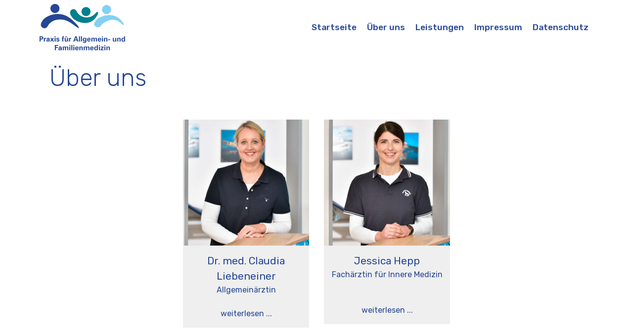

--- FILE ---
content_type: text/html
request_url: https://hausarztpraxis-liebeneiner.de/ueber_uns.html
body_size: 2965
content:
<!DOCTYPE html>
<html  >
<head>
  <!-- Site made with Mobirise Website Builder v4.12.4, https://mobirise.com -->
  <meta charset="UTF-8">
  <meta http-equiv="X-UA-Compatible" content="IE=edge">
  <meta name="generator" content="Mobirise v4.12.4, mobirise.com">
  <meta name="viewport" content="width=device-width, initial-scale=1, minimum-scale=1">
  <link rel="shortcut icon" href="assets/images/logo-kopf-344x188.png" type="image/x-icon">
  <meta name="description" content="Als Hausärzte sehen wir uns im Zentrum der medizinischen Versorgung, als Koordinatoren und Begleiter bei akuten und chronischen Erkrankungen. Ein Schwerpunkt unserer Praxis bildet die Betreuung der gesamten Familie, vom Säugling bis zur ältesten Generation. Unsere Praxis ist in Hemmingen.">
  
  
  <title>Über uns</title>
  <link rel="stylesheet" href="assets/web/assets/mobirise-icons/mobirise-icons.css">
  <link rel="stylesheet" href="assets/bootstrap/css/bootstrap.min.css">
  <link rel="stylesheet" href="assets/bootstrap/css/bootstrap-grid.min.css">
  <link rel="stylesheet" href="assets/bootstrap/css/bootstrap-reboot.min.css">
  <link rel="stylesheet" href="assets/socicon/css/styles.css">
  <link rel="stylesheet" href="assets/tether/tether.min.css">
  <link rel="stylesheet" href="assets/dropdown/css/style.css">
  <link rel="stylesheet" href="assets/popup-overlay-plugin/style.css">
  <link rel="stylesheet" href="assets/theme/css/style.css">
  <link rel="preload" as="style" href="assets/mobirise/css/mbr-additional.css"><link rel="stylesheet" href="assets/mobirise/css/mbr-additional.css" type="text/css">
  
  
  

</head>
<body>
  <section class="menu cid-ssnMRlwFpT" once="menu" id="menu2-33">

    

    <nav class="navbar navbar-expand beta-menu navbar-dropdown align-items-center navbar-fixed-top navbar-toggleable-sm bg-color transparent">
        <button class="navbar-toggler navbar-toggler-right" type="button" data-toggle="collapse" data-target="#navbarSupportedContent" aria-controls="navbarSupportedContent" aria-expanded="false" aria-label="Toggle navigation">
            <div class="hamburger">
                <span></span>
                <span></span>
                <span></span>
                <span></span>
            </div>
        </button>
        <div class="menu-logo">
            <div class="navbar-brand">
                <span class="navbar-logo">
                    <a href="http://hausarztpraxis-liebeneiner.de">
                        <img src="assets/images/logo-kopf-344x188.png" alt="" title="" style="height: 5.9rem;">
                    </a>
                </span>
                
            </div>
        </div>
        <div class="collapse navbar-collapse" id="navbarSupportedContent">
            <ul class="navbar-nav nav-dropdown nav-right" data-app-modern-menu="true"><li class="nav-item">
                    <a class="nav-link link text-primary display-4" href="index.html">Startseite</a>
                </li>
                <li class="nav-item">
                    <a class="nav-link link text-primary display-4" href="ueber_uns.html">Über uns</a>
                </li><li class="nav-item"><a class="nav-link link text-primary display-4" href="leistungen.html">Leistungen</a></li><li class="nav-item"><a class="nav-link link text-primary display-4" href="impressum.html">Impressum</a></li><li class="nav-item"><a class="nav-link link text-primary display-4" href="datenschutz.html">Datenschutz</a></li></ul>
            
        </div>
    </nav>
</section>

<section class="engine"><a href="https://mobirise.info/p">site templates free download</a></section><section class="mbr-section article content1 cid-ssnMRm9NVA" id="content1-34">
    
     

    <div class="container">
        <div class="media-container-row">
            <div class="mbr-text col-12 mbr-fonts-style display-2 col-md-12"><p>Über uns</p></div>
        </div>
    </div>
</section>

<section class="team1 cid-ssnMRnf0KY" id="team1-37">
    
    
    
    <div class="container align-center">
        
        
        <div class="row media-row">
            
        <div class="team-item col-lg-3 col-md-6">
                <div class="item-image">
                    <img src="assets/images/claudia-liebeneiner-24-510x510.jpg" alt="Dr. med. Claudia Liebeneiner" title="Dr. med. Claudia Liebeneiner">
                </div>
                <div class="item-caption py-3">
                    <div class="item-name px-2">
                        <p class="mbr-fonts-style display-5">Dr. med. Claudia Liebeneiner<br></p>
                    </div>
                    <div class="item-role px-2">
                        <p>Allgemeinärztin<br><br><a href="ueber_uns_001.html">weiterlesen ...</a></p>
                    </div>
                    
                </div>
            </div><div class="team-item col-lg-3 col-md-6">
                <div class="item-image">
                    <img src="assets/images/jessica-hepp-510x510.jpg" alt="Jessica Hepp" title="Jessica Hepp">
                </div>
                <div class="item-caption py-3">
                    <div class="item-name px-2">
                        <p class="mbr-fonts-style display-5">Jessica Hepp</p>
                    </div>
                    <div class="item-role px-2">
                        <p>Fachärztin für Innere Medizin<br><br><br><a href="hepp.html">weiterlesen ...</a></p>
                    </div>
                    
                </div>
            </div></div>    
    </div>
</section>

<section class="team1 cid-ssnMRo7H9E" id="team1-38">
    
    
    
    <div class="container align-center">
        
        
        <div class="row media-row">
            
        <div class="team-item col-lg-3 col-md-6">
                <div class="item-image">
                    <img src="assets/images/dorothee-wohlers-24-510x510.jpg" alt="Dorothee Wohlers" title="Dorothee Wohlers">
                </div>
                <div class="item-caption py-3">
                    <div class="item-name px-2">
                        <p class="mbr-fonts-style display-5">Frau Wohlers<br></p>
                    </div>
                    <div class="item-role px-2">
                        <p><a href="ueber_uns_01.html">weiterlesen ...</a></p>
                    </div>
                    
                </div>
            </div><div class="team-item col-lg-3 col-md-6">
                <div class="item-image">
                    <img src="assets/images/oxana-neuwert-24-510x510.jpg" alt="Oxana Neuwert" title="Oxana Neuwert">
                </div>
                <div class="item-caption py-3">
                    <div class="item-name px-2">
                        <p class="mbr-fonts-style display-5">Frau Neuwert<br></p>
                    </div>
                    <div class="item-role px-2">
                        <p><a href="ueber_uns_02.html">weiterlesen ...</a><br></p>
                    </div>
                    
                </div>
            </div><div class="team-item col-lg-3 col-md-6">
                <div class="item-image">
                    <img src="assets/images/stefanie-peters-24-510x510.jpg" alt="Stefanie Peters" title="Stefanie Peters">
                </div>
                <div class="item-caption py-3">
                    <div class="item-name px-2">
                        <p class="mbr-fonts-style display-5">Frau Peters<br></p>
                    </div>
                    <div class="item-role px-2">
                        <p><a href="ueber_uns_03.html">weiterlesen ...</a><br></p>
                    </div>
                    
                </div>
            </div></div>    
    </div>
</section>

<section class="cid-sCncJy2UUf" id="footer2-5a">

    

    

    <div class="container">
        <div class="media-container-row content mbr-white">
            <div class="col-12 col-md-3 mbr-fonts-style display-7">
                <p class="mbr-text">
                    <strong>Adresse</strong>
                    <br>Kirchdamm 2A&nbsp;<br>30966 Hemmingen&nbsp;<br><br><strong>Kontakte</strong>
                    <br>Telefon 0511 - 23 22 05<br>Telefax 0511 - 23 22 46&nbsp;&nbsp;<br>E-Mail: <a href="mailto:info@hausarztpraxis-liebeneiner.de">info@hausarztpraxis-liebeneiner.de &nbsp;</a><br><br>Ärztlicher Notdienst 
<br>116 117 
<br>Lebensbedrohliche Notfälle 
<br>112 
<br>Kinderkrankenhaus auf der Bult 0511-81150 
<br>Giftnotrufzentrale 
<br>19240&nbsp;<a href="mailto:info@hausarztpraxis-liebeneiner.de"><br></a><br></p>
            </div>
            <div class="col-12 col-md-3 mbr-fonts-style display-7">
                <p class="mbr-text"><strong>Sprechzeiten</strong><br><strong><br></strong><strong>Vormittags</strong><br><strong>Mo - Fr&nbsp;</strong>8.00-12.00 Uhr <br><strong><br>Nachmittags</strong><br><strong>Mo, Di u. Do</strong> 15.30-18.00 Uhr 
<br><strong><br>Zusätzlich</strong><br><strong>Dienstag </strong>After Work-Sprechstunde bis 18.30 Uhr<strong><br>Donnerstag</strong> Early Bird-Sprechstunde ab 7.30 Uhr<br><br>sowie nach Vereinbarung<br></p>
            </div>
            <div class="col-12 col-md-6">
                <div class="google-map"><iframe frameborder="0" style="border:0" src="https://www.google.com/maps/embed/v1/place?key=AIzaSyBQ55g-IgRRgXrd803PTWDTb7kd6aAitNQ&amp;q=place_id:ChIJMZWpRzZ1sEcRQJdIpdSmpms" allowfullscreen=""></iframe></div>
            </div>
        </div>
        <div class="footer-lower">
            <div class="media-container-row">
                <div class="col-sm-12">
                    <hr>
                </div>
            </div>
            <div class="media-container-row mbr-white">
                <div class="col-sm-6 copyright">
                    <p class="mbr-text mbr-fonts-style display-7"></p>
                </div>
                <div class="col-md-6">
                    
                </div>
            </div>
        </div>
    </div>
</section>

<section once="footers" class="cid-ssnMRpVLkP" id="footer7-3a">

    

    

    <div class="container">
        <div class="media-container-row align-center mbr-white">
            <div class="row row-links">
                <ul class="foot-menu">
                    
                    
                    
                    
                    
                <li class="foot-menu-item mbr-fonts-style display-7"><a class="text-white mbr-bold" href="index.html" target="_blank">Startseite</a></li><li class="foot-menu-item mbr-fonts-style display-7"><a class="text-white mbr-bold" href="impressum.html" target="_blank">Impressum</a></li><li class="foot-menu-item mbr-fonts-style display-7"><a class="text-white mbr-bold" href="impressum.html">Datenschutzerklärung</a></li></ul>
            </div>
            
            <div class="row row-copirayt">
                <p class="mbr-text mb-0 mbr-fonts-style mbr-white align-center display-4"></p>
            </div>
        </div>
    </div>
</section>


  <script src="assets/web/assets/jquery/jquery.min.js"></script>
  <script src="assets/popper/popper.min.js"></script>
  <script src="assets/bootstrap/js/bootstrap.min.js"></script>
  <script src="assets/tether/tether.min.js"></script>
  <script src="assets/dropdown/js/nav-dropdown.js"></script>
  <script src="assets/dropdown/js/navbar-dropdown.js"></script>
  <script src="assets/touchswipe/jquery.touch-swipe.min.js"></script>
  <script src="assets/smoothscroll/smooth-scroll.js"></script>
  <script src="assets/theme/js/script.js"></script>
  
  

</body>
</html>

--- FILE ---
content_type: text/css
request_url: https://hausarztpraxis-liebeneiner.de/assets/mobirise/css/mbr-additional.css
body_size: 281996
content:
@import url(https://fonts.googleapis.com/css?family=Rubik:300,400,500,600,700,800,900,300i,400i,500i,600i,700i,800i,900i&display=swap);





body {
  font-family: Rubik;
}
.display-1 {
  font-family: 'Rubik', sans-serif;
  font-size: 4.25rem;
  font-display: swap;
}
.display-1 > .mbr-iconfont {
  font-size: 6.8rem;
}
.display-2 {
  font-family: 'Rubik', sans-serif;
  font-size: 3rem;
  font-display: swap;
}
.display-2 > .mbr-iconfont {
  font-size: 4.8rem;
}
.display-4 {
  font-family: 'Rubik', sans-serif;
  font-size: 1.1rem;
  font-display: swap;
}
.display-4 > .mbr-iconfont {
  font-size: 1.76rem;
}
.display-5 {
  font-family: 'Rubik', sans-serif;
  font-size: 1.3rem;
  font-display: swap;
}
.display-5 > .mbr-iconfont {
  font-size: 2.08rem;
}
.display-7 {
  font-family: 'Rubik', sans-serif;
  font-size: 1.1rem;
  font-display: swap;
}
.display-7 > .mbr-iconfont {
  font-size: 1.76rem;
}
/* ---- Fluid typography for mobile devices ---- */
/* 1.4 - font scale ratio ( bootstrap == 1.42857 ) */
/* 100vw - current viewport width */
/* (48 - 20)  48 == 48rem == 768px, 20 == 20rem == 320px(minimal supported viewport) */
/* 0.65 - min scale variable, may vary */
@media (max-width: 768px) {
  .display-1 {
    font-size: 3.4rem;
    font-size: calc( 2.1374999999999997rem + (4.25 - 2.1374999999999997) * ((100vw - 20rem) / (48 - 20)));
    line-height: calc( 1.4 * (2.1374999999999997rem + (4.25 - 2.1374999999999997) * ((100vw - 20rem) / (48 - 20))));
  }
  .display-2 {
    font-size: 2.4rem;
    font-size: calc( 1.7rem + (3 - 1.7) * ((100vw - 20rem) / (48 - 20)));
    line-height: calc( 1.4 * (1.7rem + (3 - 1.7) * ((100vw - 20rem) / (48 - 20))));
  }
  .display-4 {
    font-size: 0.88rem;
    font-size: calc( 1.0350000000000001rem + (1.1 - 1.0350000000000001) * ((100vw - 20rem) / (48 - 20)));
    line-height: calc( 1.4 * (1.0350000000000001rem + (1.1 - 1.0350000000000001) * ((100vw - 20rem) / (48 - 20))));
  }
  .display-5 {
    font-size: 1.04rem;
    font-size: calc( 1.105rem + (1.3 - 1.105) * ((100vw - 20rem) / (48 - 20)));
    line-height: calc( 1.4 * (1.105rem + (1.3 - 1.105) * ((100vw - 20rem) / (48 - 20))));
  }
}
/* Buttons */
.btn {
  padding: 1rem 3rem;
  border-radius: 3px;
}
.btn-sm {
  padding: 0.6rem 1.5rem;
  border-radius: 3px;
}
.btn-md {
  padding: 1rem 3rem;
  border-radius: 3px;
}
.btn-lg {
  padding: 1.2rem 3.2rem;
  border-radius: 3px;
}
.bg-primary {
  background-color: #264796 !important;
}
.bg-success {
  background-color: #f7ed4a !important;
}
.bg-info {
  background-color: #82786e !important;
}
.bg-warning {
  background-color: #879a9f !important;
}
.bg-danger {
  background-color: #b1a374 !important;
}
.btn-primary,
.btn-primary:active {
  background-color: #264796 !important;
  border-color: #264796 !important;
  color: #ffffff !important;
}
.btn-primary:hover,
.btn-primary:focus,
.btn-primary.focus,
.btn-primary.active {
  color: #ffffff !important;
  background-color: #172a59 !important;
  border-color: #172a59 !important;
}
.btn-primary.disabled,
.btn-primary:disabled {
  color: #ffffff !important;
  background-color: #172a59 !important;
  border-color: #172a59 !important;
}
.btn-secondary,
.btn-secondary:active {
  background-color: #83d0f4 !important;
  border-color: #83d0f4 !important;
  color: #ffffff !important;
}
.btn-secondary:hover,
.btn-secondary:focus,
.btn-secondary.focus,
.btn-secondary.active {
  color: #ffffff !important;
  background-color: #3db5ee !important;
  border-color: #3db5ee !important;
}
.btn-secondary.disabled,
.btn-secondary:disabled {
  color: #ffffff !important;
  background-color: #3db5ee !important;
  border-color: #3db5ee !important;
}
.btn-info,
.btn-info:active {
  background-color: #82786e !important;
  border-color: #82786e !important;
  color: #ffffff !important;
}
.btn-info:hover,
.btn-info:focus,
.btn-info.focus,
.btn-info.active {
  color: #ffffff !important;
  background-color: #59524b !important;
  border-color: #59524b !important;
}
.btn-info.disabled,
.btn-info:disabled {
  color: #ffffff !important;
  background-color: #59524b !important;
  border-color: #59524b !important;
}
.btn-success,
.btn-success:active {
  background-color: #f7ed4a !important;
  border-color: #f7ed4a !important;
  color: #3f3c03 !important;
}
.btn-success:hover,
.btn-success:focus,
.btn-success.focus,
.btn-success.active {
  color: #3f3c03 !important;
  background-color: #eadd0a !important;
  border-color: #eadd0a !important;
}
.btn-success.disabled,
.btn-success:disabled {
  color: #3f3c03 !important;
  background-color: #eadd0a !important;
  border-color: #eadd0a !important;
}
.btn-warning,
.btn-warning:active {
  background-color: #879a9f !important;
  border-color: #879a9f !important;
  color: #ffffff !important;
}
.btn-warning:hover,
.btn-warning:focus,
.btn-warning.focus,
.btn-warning.active {
  color: #ffffff !important;
  background-color: #617479 !important;
  border-color: #617479 !important;
}
.btn-warning.disabled,
.btn-warning:disabled {
  color: #ffffff !important;
  background-color: #617479 !important;
  border-color: #617479 !important;
}
.btn-danger,
.btn-danger:active {
  background-color: #b1a374 !important;
  border-color: #b1a374 !important;
  color: #ffffff !important;
}
.btn-danger:hover,
.btn-danger:focus,
.btn-danger.focus,
.btn-danger.active {
  color: #ffffff !important;
  background-color: #8b7d4e !important;
  border-color: #8b7d4e !important;
}
.btn-danger.disabled,
.btn-danger:disabled {
  color: #ffffff !important;
  background-color: #8b7d4e !important;
  border-color: #8b7d4e !important;
}
.btn-white {
  color: #333333 !important;
}
.btn-white,
.btn-white:active {
  background-color: #ffffff !important;
  border-color: #ffffff !important;
  color: #808080 !important;
}
.btn-white:hover,
.btn-white:focus,
.btn-white.focus,
.btn-white.active {
  color: #808080 !important;
  background-color: #d9d9d9 !important;
  border-color: #d9d9d9 !important;
}
.btn-white.disabled,
.btn-white:disabled {
  color: #808080 !important;
  background-color: #d9d9d9 !important;
  border-color: #d9d9d9 !important;
}
.btn-black,
.btn-black:active {
  background-color: #333333 !important;
  border-color: #333333 !important;
  color: #ffffff !important;
}
.btn-black:hover,
.btn-black:focus,
.btn-black.focus,
.btn-black.active {
  color: #ffffff !important;
  background-color: #0d0d0d !important;
  border-color: #0d0d0d !important;
}
.btn-black.disabled,
.btn-black:disabled {
  color: #ffffff !important;
  background-color: #0d0d0d !important;
  border-color: #0d0d0d !important;
}
.btn-primary-outline,
.btn-primary-outline:active {
  background: none;
  border-color: #112045;
  color: #112045;
}
.btn-primary-outline:hover,
.btn-primary-outline:focus,
.btn-primary-outline.focus,
.btn-primary-outline.active {
  color: #ffffff;
  background-color: #264796;
  border-color: #264796;
}
.btn-primary-outline.disabled,
.btn-primary-outline:disabled {
  color: #ffffff !important;
  background-color: #264796 !important;
  border-color: #264796 !important;
}
.btn-secondary-outline,
.btn-secondary-outline:active {
  background: none;
  border-color: #25acec;
  color: #25acec;
}
.btn-secondary-outline:hover,
.btn-secondary-outline:focus,
.btn-secondary-outline.focus,
.btn-secondary-outline.active {
  color: #ffffff;
  background-color: #83d0f4;
  border-color: #83d0f4;
}
.btn-secondary-outline.disabled,
.btn-secondary-outline:disabled {
  color: #ffffff !important;
  background-color: #83d0f4 !important;
  border-color: #83d0f4 !important;
}
.btn-info-outline,
.btn-info-outline:active {
  background: none;
  border-color: #4b453f;
  color: #4b453f;
}
.btn-info-outline:hover,
.btn-info-outline:focus,
.btn-info-outline.focus,
.btn-info-outline.active {
  color: #ffffff;
  background-color: #82786e;
  border-color: #82786e;
}
.btn-info-outline.disabled,
.btn-info-outline:disabled {
  color: #ffffff !important;
  background-color: #82786e !important;
  border-color: #82786e !important;
}
.btn-success-outline,
.btn-success-outline:active {
  background: none;
  border-color: #d2c609;
  color: #d2c609;
}
.btn-success-outline:hover,
.btn-success-outline:focus,
.btn-success-outline.focus,
.btn-success-outline.active {
  color: #3f3c03;
  background-color: #f7ed4a;
  border-color: #f7ed4a;
}
.btn-success-outline.disabled,
.btn-success-outline:disabled {
  color: #3f3c03 !important;
  background-color: #f7ed4a !important;
  border-color: #f7ed4a !important;
}
.btn-warning-outline,
.btn-warning-outline:active {
  background: none;
  border-color: #55666b;
  color: #55666b;
}
.btn-warning-outline:hover,
.btn-warning-outline:focus,
.btn-warning-outline.focus,
.btn-warning-outline.active {
  color: #ffffff;
  background-color: #879a9f;
  border-color: #879a9f;
}
.btn-warning-outline.disabled,
.btn-warning-outline:disabled {
  color: #ffffff !important;
  background-color: #879a9f !important;
  border-color: #879a9f !important;
}
.btn-danger-outline,
.btn-danger-outline:active {
  background: none;
  border-color: #7a6e45;
  color: #7a6e45;
}
.btn-danger-outline:hover,
.btn-danger-outline:focus,
.btn-danger-outline.focus,
.btn-danger-outline.active {
  color: #ffffff;
  background-color: #b1a374;
  border-color: #b1a374;
}
.btn-danger-outline.disabled,
.btn-danger-outline:disabled {
  color: #ffffff !important;
  background-color: #b1a374 !important;
  border-color: #b1a374 !important;
}
.btn-black-outline,
.btn-black-outline:active {
  background: none;
  border-color: #000000;
  color: #000000;
}
.btn-black-outline:hover,
.btn-black-outline:focus,
.btn-black-outline.focus,
.btn-black-outline.active {
  color: #ffffff;
  background-color: #333333;
  border-color: #333333;
}
.btn-black-outline.disabled,
.btn-black-outline:disabled {
  color: #ffffff !important;
  background-color: #333333 !important;
  border-color: #333333 !important;
}
.btn-white-outline,
.btn-white-outline:active,
.btn-white-outline.active {
  background: none;
  border-color: #ffffff;
  color: #ffffff;
}
.btn-white-outline:hover,
.btn-white-outline:focus,
.btn-white-outline.focus {
  color: #333333;
  background-color: #ffffff;
  border-color: #ffffff;
}
.text-primary {
  color: #264796 !important;
}
.text-secondary {
  color: #83d0f4 !important;
}
.text-success {
  color: #f7ed4a !important;
}
.text-info {
  color: #82786e !important;
}
.text-warning {
  color: #879a9f !important;
}
.text-danger {
  color: #b1a374 !important;
}
.text-white {
  color: #ffffff !important;
}
.text-black {
  color: #000000 !important;
}
a.text-primary:hover,
a.text-primary:focus {
  color: #112045 !important;
}
a.text-secondary:hover,
a.text-secondary:focus {
  color: #25acec !important;
}
a.text-success:hover,
a.text-success:focus {
  color: #d2c609 !important;
}
a.text-info:hover,
a.text-info:focus {
  color: #4b453f !important;
}
a.text-warning:hover,
a.text-warning:focus {
  color: #55666b !important;
}
a.text-danger:hover,
a.text-danger:focus {
  color: #7a6e45 !important;
}
a.text-white:hover,
a.text-white:focus {
  color: #b3b3b3 !important;
}
a.text-black:hover,
a.text-black:focus {
  color: #4d4d4d !important;
}
.alert-success {
  background-color: #70c770;
}
.alert-info {
  background-color: #82786e;
}
.alert-warning {
  background-color: #879a9f;
}
.alert-danger {
  background-color: #b1a374;
}
.mbr-section-btn a.btn:not(.btn-form) {
  border-radius: 100px;
}
.mbr-section-btn a.btn:not(.btn-form):hover,
.mbr-section-btn a.btn:not(.btn-form):focus {
  box-shadow: none !important;
}
.mbr-section-btn a.btn:not(.btn-form):hover,
.mbr-section-btn a.btn:not(.btn-form):focus {
  box-shadow: 0 10px 40px 0 rgba(0, 0, 0, 0.2) !important;
  -webkit-box-shadow: 0 10px 40px 0 rgba(0, 0, 0, 0.2) !important;
}
.mbr-gallery-filter li a {
  border-radius: 100px !important;
}
.mbr-gallery-filter li.active .btn {
  background-color: #264796;
  border-color: #264796;
  color: #ffffff;
}
.mbr-gallery-filter li.active .btn:focus {
  box-shadow: none;
}
.nav-tabs .nav-link {
  border-radius: 100px !important;
}
a,
a:hover {
  color: #264796;
}
.mbr-plan-header.bg-primary .mbr-plan-subtitle,
.mbr-plan-header.bg-primary .mbr-plan-price-desc {
  color: #6486d8;
}
.mbr-plan-header.bg-success .mbr-plan-subtitle,
.mbr-plan-header.bg-success .mbr-plan-price-desc {
  color: #ffffff;
}
.mbr-plan-header.bg-info .mbr-plan-subtitle,
.mbr-plan-header.bg-info .mbr-plan-price-desc {
  color: #beb8b2;
}
.mbr-plan-header.bg-warning .mbr-plan-subtitle,
.mbr-plan-header.bg-warning .mbr-plan-price-desc {
  color: #ced6d8;
}
.mbr-plan-header.bg-danger .mbr-plan-subtitle,
.mbr-plan-header.bg-danger .mbr-plan-price-desc {
  color: #dfd9c6;
}
/* Scroll to top button*/
.scrollToTop_wraper {
  display: none;
}
.form-control {
  font-family: 'Rubik', sans-serif;
  font-size: 1.1rem;
  font-display: swap;
}
.form-control > .mbr-iconfont {
  font-size: 1.76rem;
}
blockquote {
  border-color: #264796;
}
/* Forms */
.mbr-form .btn {
  margin: .4rem 0;
}
.mbr-form .input-group-btn a.btn {
  border-radius: 100px !important;
}
.mbr-form .input-group-btn a.btn:hover {
  box-shadow: 0 10px 40px 0 rgba(0, 0, 0, 0.2);
}
.mbr-form .input-group-btn button[type="submit"] {
  border-radius: 100px !important;
  padding: 1rem 3rem;
}
.mbr-form .input-group-btn button[type="submit"]:hover {
  box-shadow: 0 10px 40px 0 rgba(0, 0, 0, 0.2);
}
.form2 .form-control {
  border-top-left-radius: 100px;
  border-bottom-left-radius: 100px;
}
.form2 .input-group-btn a.btn {
  border-top-left-radius: 0 !important;
  border-bottom-left-radius: 0 !important;
}
.form2 .input-group-btn button[type="submit"] {
  border-top-left-radius: 0 !important;
  border-bottom-left-radius: 0 !important;
}
.form3 input[type="email"] {
  border-radius: 100px !important;
}
@media (max-width: 349px) {
  .form2 input[type="email"] {
    border-radius: 100px !important;
  }
  .form2 .input-group-btn a.btn {
    border-radius: 100px !important;
  }
  .form2 .input-group-btn button[type="submit"] {
    border-radius: 100px !important;
  }
}
@media (max-width: 767px) {
  .btn {
    font-size: .75rem !important;
  }
  .btn .mbr-iconfont {
    font-size: 1rem !important;
  }
}
/* Footer */
.mbr-footer-content li::before,
.mbr-footer .mbr-contacts li::before {
  background: #264796;
}
.mbr-footer-content li a:hover,
.mbr-footer .mbr-contacts li a:hover {
  color: #264796;
}
.footer3 input[type="email"],
.footer4 input[type="email"] {
  border-radius: 100px !important;
}
.footer3 .input-group-btn a.btn,
.footer4 .input-group-btn a.btn {
  border-radius: 100px !important;
}
.footer3 .input-group-btn button[type="submit"],
.footer4 .input-group-btn button[type="submit"] {
  border-radius: 100px !important;
}
/* Headers*/
.header13 .form-inline input[type="email"],
.header14 .form-inline input[type="email"] {
  border-radius: 100px;
}
.header13 .form-inline input[type="text"],
.header14 .form-inline input[type="text"] {
  border-radius: 100px;
}
.header13 .form-inline input[type="tel"],
.header14 .form-inline input[type="tel"] {
  border-radius: 100px;
}
.header13 .form-inline a.btn,
.header14 .form-inline a.btn {
  border-radius: 100px;
}
.header13 .form-inline button,
.header14 .form-inline button {
  border-radius: 100px !important;
}
@media screen and (-ms-high-contrast: active), (-ms-high-contrast: none) {
  .card-wrapper {
    flex: auto !important;
  }
}
.jq-selectbox li:hover,
.jq-selectbox li.selected {
  background-color: #264796;
  color: #ffffff;
}
.jq-selectbox .jq-selectbox__trigger-arrow,
.jq-number__spin.minus:after,
.jq-number__spin.plus:after {
  transition: 0.4s;
  border-top-color: currentColor;
  border-bottom-color: currentColor;
}
.jq-selectbox:hover .jq-selectbox__trigger-arrow,
.jq-number__spin.minus:hover:after,
.jq-number__spin.plus:hover:after {
  border-top-color: #264796;
  border-bottom-color: #264796;
}
.xdsoft_datetimepicker .xdsoft_calendar td.xdsoft_default,
.xdsoft_datetimepicker .xdsoft_calendar td.xdsoft_current,
.xdsoft_datetimepicker .xdsoft_timepicker .xdsoft_time_box > div > div.xdsoft_current {
  color: #ffffff !important;
  background-color: #264796 !important;
  box-shadow: none !important;
}
.xdsoft_datetimepicker .xdsoft_calendar td:hover,
.xdsoft_datetimepicker .xdsoft_timepicker .xdsoft_time_box > div > div:hover {
  color: #000000 !important;
  background: #83d0f4 !important;
  box-shadow: none !important;
}
.lazy-bg {
  background-image: none !important;
}
.lazy-placeholder:not(section),
.lazy-none {
  display: block;
  position: relative;
  padding-bottom: 56.25%;
}
iframe.lazy-placeholder,
.lazy-placeholder:after {
  content: '';
  position: absolute;
  width: 100px;
  height: 100px;
  background: transparent no-repeat center;
  background-size: contain;
  top: 50%;
  left: 50%;
  transform: translateX(-50%) translateY(-50%);
  background-image: url("data:image/svg+xml;charset=UTF-8,%3csvg width='32' height='32' viewBox='0 0 64 64' xmlns='http://www.w3.org/2000/svg' stroke='%23264796' %3e%3cg fill='none' fill-rule='evenodd'%3e%3cg transform='translate(16 16)' stroke-width='2'%3e%3ccircle stroke-opacity='.5' cx='16' cy='16' r='16'/%3e%3cpath d='M32 16c0-9.94-8.06-16-16-16'%3e%3canimateTransform attributeName='transform' type='rotate' from='0 16 16' to='360 16 16' dur='1s' repeatCount='indefinite'/%3e%3c/path%3e%3c/g%3e%3c/g%3e%3c/svg%3e");
}
section.lazy-placeholder:after {
  opacity: 0.3;
}
.cid-sa6EYEx7J2 .navbar {
  background: #ffffff;
  transition: none;
  min-height: 77px;
  padding: .5rem 0;
}
.cid-sa6EYEx7J2 .navbar-dropdown.bg-color.transparent.opened {
  background: #ffffff;
}
.cid-sa6EYEx7J2 a {
  font-style: normal;
}
.cid-sa6EYEx7J2 .nav-item span {
  padding-right: 0.4em;
  line-height: 0.5em;
  vertical-align: text-bottom;
  position: relative;
  text-decoration: none;
}
.cid-sa6EYEx7J2 .nav-item a {
  display: -webkit-flex;
  align-items: center;
  justify-content: center;
  padding: 0.7rem 0 !important;
  margin: 0rem .65rem !important;
  -webkit-align-items: center;
  -webkit-justify-content: center;
}
.cid-sa6EYEx7J2 .nav-item:focus,
.cid-sa6EYEx7J2 .nav-link:focus {
  outline: none;
}
.cid-sa6EYEx7J2 .btn {
  padding: 0.4rem 1.5rem;
  display: -webkit-inline-flex;
  align-items: center;
  -webkit-align-items: center;
}
.cid-sa6EYEx7J2 .btn .mbr-iconfont {
  font-size: 1.6rem;
}
.cid-sa6EYEx7J2 .menu-logo {
  margin-right: auto;
}
.cid-sa6EYEx7J2 .menu-logo .navbar-brand {
  display: flex;
  margin-left: 5rem;
  padding: 0;
  transition: padding .2s;
  min-height: 3.8rem;
  -webkit-align-items: center;
  align-items: center;
}
.cid-sa6EYEx7J2 .menu-logo .navbar-brand .navbar-caption-wrap {
  display: flex;
  -webkit-align-items: center;
  align-items: center;
  word-break: break-word;
  min-width: 7rem;
  margin: .3rem 0;
}
.cid-sa6EYEx7J2 .menu-logo .navbar-brand .navbar-caption-wrap .navbar-caption {
  line-height: 1.2rem !important;
  padding-right: 2rem;
}
.cid-sa6EYEx7J2 .menu-logo .navbar-brand .navbar-logo {
  font-size: 4rem;
  transition: font-size 0.25s;
}
.cid-sa6EYEx7J2 .menu-logo .navbar-brand .navbar-logo img {
  display: flex;
}
.cid-sa6EYEx7J2 .menu-logo .navbar-brand .navbar-logo .mbr-iconfont {
  transition: font-size 0.25s;
}
.cid-sa6EYEx7J2 .menu-logo .navbar-brand .navbar-logo a {
  display: inline-flex;
}
.cid-sa6EYEx7J2 .navbar-toggleable-sm .navbar-collapse {
  justify-content: flex-end;
  -webkit-justify-content: flex-end;
  padding-right: 5rem;
  width: auto;
}
.cid-sa6EYEx7J2 .navbar-toggleable-sm .navbar-collapse .navbar-nav {
  flex-wrap: wrap;
  -webkit-flex-wrap: wrap;
  padding-left: 0;
}
.cid-sa6EYEx7J2 .navbar-toggleable-sm .navbar-collapse .navbar-nav .nav-item {
  -webkit-align-self: center;
  align-self: center;
}
.cid-sa6EYEx7J2 .navbar-toggleable-sm .navbar-collapse .navbar-buttons {
  padding-left: 0;
  padding-bottom: 0;
}
.cid-sa6EYEx7J2 .dropdown .dropdown-menu {
  background: #ffffff;
  visibility: hidden;
  display: block;
  position: absolute;
  min-width: 5rem;
  padding-top: 1.4rem;
  padding-bottom: 1.4rem;
  text-align: left;
}
.cid-sa6EYEx7J2 .dropdown .dropdown-menu .dropdown-item {
  width: auto;
  padding: 0.235em 1.5385em 0.235em 1.5385em !important;
}
.cid-sa6EYEx7J2 .dropdown .dropdown-menu .dropdown-item::after {
  right: 0.5rem;
}
.cid-sa6EYEx7J2 .dropdown .dropdown-menu .dropdown-submenu {
  margin: 0;
}
.cid-sa6EYEx7J2 .dropdown.open > .dropdown-menu {
  visibility: visible;
}
.cid-sa6EYEx7J2 .navbar-toggleable-sm.opened:after {
  position: absolute;
  width: 100vw;
  height: 100vh;
  content: '';
  background-color: rgba(0, 0, 0, 0.1);
  left: 0;
  bottom: 0;
  transform: translateY(100%);
  -webkit-transform: translateY(100%);
  z-index: 1000;
}
.cid-sa6EYEx7J2 .navbar.navbar-short {
  min-height: 60px;
  transition: all .2s;
}
.cid-sa6EYEx7J2 .navbar.navbar-short .navbar-toggler-right {
  top: 20px;
}
.cid-sa6EYEx7J2 .navbar.navbar-short .navbar-logo a {
  font-size: 2.5rem !important;
  line-height: 2.5rem;
  transition: font-size 0.25s;
}
.cid-sa6EYEx7J2 .navbar.navbar-short .navbar-logo a .mbr-iconfont {
  font-size: 2.5rem !important;
}
.cid-sa6EYEx7J2 .navbar.navbar-short .navbar-logo a img {
  height: 3rem !important;
}
.cid-sa6EYEx7J2 .navbar.navbar-short .navbar-brand {
  min-height: 3rem;
}
.cid-sa6EYEx7J2 button.navbar-toggler {
  width: 31px;
  height: 18px;
  cursor: pointer;
  transition: all .2s;
  top: 1.5rem;
  right: 1rem;
}
.cid-sa6EYEx7J2 button.navbar-toggler:focus {
  outline: none;
}
.cid-sa6EYEx7J2 button.navbar-toggler .hamburger span {
  position: absolute;
  right: 0;
  width: 30px;
  height: 2px;
  border-right: 5px;
  background-color: #264796;
}
.cid-sa6EYEx7J2 button.navbar-toggler .hamburger span:nth-child(1) {
  top: 0;
  transition: all .2s;
}
.cid-sa6EYEx7J2 button.navbar-toggler .hamburger span:nth-child(2) {
  top: 8px;
  transition: all .15s;
}
.cid-sa6EYEx7J2 button.navbar-toggler .hamburger span:nth-child(3) {
  top: 8px;
  transition: all .15s;
}
.cid-sa6EYEx7J2 button.navbar-toggler .hamburger span:nth-child(4) {
  top: 16px;
  transition: all .2s;
}
.cid-sa6EYEx7J2 nav.opened .hamburger span:nth-child(1) {
  top: 8px;
  width: 0;
  opacity: 0;
  right: 50%;
  transition: all .2s;
}
.cid-sa6EYEx7J2 nav.opened .hamburger span:nth-child(2) {
  -webkit-transform: rotate(45deg);
  transform: rotate(45deg);
  transition: all .25s;
}
.cid-sa6EYEx7J2 nav.opened .hamburger span:nth-child(3) {
  -webkit-transform: rotate(-45deg);
  transform: rotate(-45deg);
  transition: all .25s;
}
.cid-sa6EYEx7J2 nav.opened .hamburger span:nth-child(4) {
  top: 8px;
  width: 0;
  opacity: 0;
  right: 50%;
  transition: all .2s;
}
.cid-sa6EYEx7J2 .collapsed.navbar-expand {
  flex-direction: column;
  -webkit-flex-direction: column;
}
.cid-sa6EYEx7J2 .collapsed .btn {
  display: -webkit-flex;
}
.cid-sa6EYEx7J2 .collapsed .navbar-collapse {
  display: none !important;
  padding-right: 0 !important;
}
.cid-sa6EYEx7J2 .collapsed .navbar-collapse.collapsing,
.cid-sa6EYEx7J2 .collapsed .navbar-collapse.show {
  display: block !important;
}
.cid-sa6EYEx7J2 .collapsed .navbar-collapse.collapsing .navbar-nav,
.cid-sa6EYEx7J2 .collapsed .navbar-collapse.show .navbar-nav {
  display: block;
  text-align: center;
}
.cid-sa6EYEx7J2 .collapsed .navbar-collapse.collapsing .navbar-nav .nav-item,
.cid-sa6EYEx7J2 .collapsed .navbar-collapse.show .navbar-nav .nav-item {
  clear: both;
}
.cid-sa6EYEx7J2 .collapsed .navbar-collapse.collapsing .navbar-nav .nav-item:last-child,
.cid-sa6EYEx7J2 .collapsed .navbar-collapse.show .navbar-nav .nav-item:last-child {
  margin-bottom: 1rem;
}
.cid-sa6EYEx7J2 .collapsed .navbar-collapse.collapsing .navbar-buttons,
.cid-sa6EYEx7J2 .collapsed .navbar-collapse.show .navbar-buttons {
  text-align: center;
}
.cid-sa6EYEx7J2 .collapsed .navbar-collapse.collapsing .navbar-buttons:last-child,
.cid-sa6EYEx7J2 .collapsed .navbar-collapse.show .navbar-buttons:last-child {
  margin-bottom: 1rem;
}
@media (min-width: 1024px) {
  .cid-sa6EYEx7J2 .collapsed:not(.navbar-short) .navbar-collapse {
    max-height: calc(98.5vh - 5.9rem);
  }
}
.cid-sa6EYEx7J2 .collapsed button.navbar-toggler {
  display: block;
}
.cid-sa6EYEx7J2 .collapsed .navbar-brand {
  margin-left: 1rem !important;
}
.cid-sa6EYEx7J2 .collapsed .navbar-toggleable-sm {
  flex-direction: column;
  -webkit-flex-direction: column;
}
.cid-sa6EYEx7J2 .collapsed .dropdown .dropdown-menu {
  width: 100%;
  text-align: center;
  position: relative;
  opacity: 0;
  overflow: hidden;
  display: block;
  height: 0;
  visibility: hidden;
  padding: 0;
  transition-duration: .5s;
  transition-property: opacity,padding,height;
}
.cid-sa6EYEx7J2 .collapsed .dropdown.open > .dropdown-menu {
  position: relative;
  opacity: 1;
  height: auto;
  padding: 1.4rem 0;
  visibility: visible;
}
.cid-sa6EYEx7J2 .collapsed .dropdown .dropdown-submenu {
  left: 0;
  text-align: center;
  width: 100%;
}
.cid-sa6EYEx7J2 .collapsed .dropdown .dropdown-toggle[data-toggle="dropdown-submenu"]::after {
  margin-top: 0;
  position: inherit;
  right: 0;
  top: 50%;
  display: inline-block;
  width: 0;
  height: 0;
  margin-left: .3em;
  vertical-align: middle;
  content: "";
  border-top: .30em solid;
  border-right: .30em solid transparent;
  border-left: .30em solid transparent;
}
@media (max-width: 1023px) {
  .cid-sa6EYEx7J2.navbar-expand {
    flex-direction: column;
    -webkit-flex-direction: column;
  }
  .cid-sa6EYEx7J2 img {
    height: 3.8rem !important;
  }
  .cid-sa6EYEx7J2 .btn {
    display: -webkit-flex;
  }
  .cid-sa6EYEx7J2 button.navbar-toggler {
    display: block;
  }
  .cid-sa6EYEx7J2 .navbar-brand {
    margin-left: 1rem !important;
  }
  .cid-sa6EYEx7J2 .navbar-toggleable-sm {
    flex-direction: column;
    -webkit-flex-direction: column;
  }
  .cid-sa6EYEx7J2 .navbar-collapse {
    display: none !important;
    padding-right: 0 !important;
  }
  .cid-sa6EYEx7J2 .navbar-collapse.collapsing,
  .cid-sa6EYEx7J2 .navbar-collapse.show {
    display: block !important;
  }
  .cid-sa6EYEx7J2 .navbar-collapse.collapsing .navbar-nav,
  .cid-sa6EYEx7J2 .navbar-collapse.show .navbar-nav {
    display: block;
    text-align: center;
  }
  .cid-sa6EYEx7J2 .navbar-collapse.collapsing .navbar-nav .nav-item,
  .cid-sa6EYEx7J2 .navbar-collapse.show .navbar-nav .nav-item {
    clear: both;
  }
  .cid-sa6EYEx7J2 .navbar-collapse.collapsing .navbar-nav .nav-item:last-child,
  .cid-sa6EYEx7J2 .navbar-collapse.show .navbar-nav .nav-item:last-child {
    margin-bottom: 1rem;
  }
  .cid-sa6EYEx7J2 .navbar-collapse.collapsing .navbar-buttons,
  .cid-sa6EYEx7J2 .navbar-collapse.show .navbar-buttons {
    text-align: center;
  }
  .cid-sa6EYEx7J2 .navbar-collapse.collapsing .navbar-buttons:last-child,
  .cid-sa6EYEx7J2 .navbar-collapse.show .navbar-buttons:last-child {
    margin-bottom: 1rem;
  }
  .cid-sa6EYEx7J2 .dropdown .dropdown-menu {
    width: 100%;
    text-align: center;
    position: relative;
    opacity: 0;
    overflow: hidden;
    display: block;
    height: 0;
    visibility: hidden;
    padding: 0;
    transition-duration: .5s;
    transition-property: opacity,padding,height;
  }
  .cid-sa6EYEx7J2 .dropdown.open > .dropdown-menu {
    position: relative;
    opacity: 1;
    height: auto;
    padding: 1.4rem 0;
    visibility: visible;
  }
  .cid-sa6EYEx7J2 .dropdown .dropdown-submenu {
    left: 0;
    text-align: center;
    width: 100%;
  }
  .cid-sa6EYEx7J2 .dropdown .dropdown-toggle[data-toggle="dropdown-submenu"]::after {
    margin-top: 0;
    position: inherit;
    right: 0;
    top: 50%;
    display: inline-block;
    width: 0;
    height: 0;
    margin-left: .3em;
    vertical-align: middle;
    content: "";
    border-top: .30em solid;
    border-right: .30em solid transparent;
    border-left: .30em solid transparent;
  }
}
@media (min-width: 767px) {
  .cid-sa6EYEx7J2 .menu-logo {
    flex-shrink: 0;
    -webkit-flex-shrink: 0;
  }
}
.cid-sa6EYEx7J2 .navbar-collapse {
  flex-basis: auto;
  -webkit-flex-basis: auto;
}
.cid-sa6EYEx7J2 .nav-link:hover,
.cid-sa6EYEx7J2 .dropdown-item:hover {
  color: #767676 !important;
}
.cid-sactL1q9rr {
  padding-top: 135px;
  padding-bottom: 0px;
  background-color: #ffffff;
}
.cid-sactL1q9rr P {
  color: #767676;
}
.cid-sactL1q9rr H1 {
  color: #264796;
}
.cid-sactL1q9rr .mbr-text,
.cid-sactL1q9rr .mbr-section-btn {
  color: #264796;
}
.cid-ssnmy36Nml {
  background: #ffffff;
  padding-top: 30px;
  padding-bottom: 30px;
}
.cid-ssnmy36Nml .image-block {
  margin: auto;
}
.cid-ssnmy36Nml .mbr-figure {
  margin: 0 auto;
}
.cid-ssnmy36Nml figcaption {
  position: relative;
}
.cid-ssnmy36Nml figcaption div {
  position: absolute;
  bottom: 0;
  width: 100%;
}
@media (max-width: 768px) {
  .cid-ssnmy36Nml .image-block {
    width: 100% !important;
  }
}
.cid-ssnnqAHiKY {
  padding-top: 15px;
  padding-bottom: 0px;
  background-color: #ffffff;
}
.cid-ssnnqAHiKY P {
  color: #767676;
}
.cid-ssnnqAHiKY H1 {
  color: #264796;
}
.cid-ssnnqAHiKY .mbr-text,
.cid-ssnnqAHiKY .mbr-section-btn {
  color: #264796;
}
.cid-tAlB0yvzQy {
  padding-top: 60px;
  padding-bottom: 45px;
  background-color: #ffffff;
}
.cid-tAlB0yvzQy h4 {
  text-align: left;
  font-weight: 500;
}
.cid-tAlB0yvzQy p {
  color: #767676;
  text-align: left;
}
.cid-tAlB0yvzQy .card-img {
  text-align: left;
  padding-right: 30px;
  -webkit-flex-shrink: 0;
  flex-shrink: 0;
  width: auto;
}
.cid-tAlB0yvzQy .card-img span {
  font-size: 72px;
  color: #707070;
}
.cid-tAlB0yvzQy .card-title {
  margin-bottom: 0;
}
.cid-tAlB0yvzQy .mbr-crt-title {
  -webkit-flex-grow: 1;
  flex-grow: 1;
}
.cid-tAlB0yvzQy .media {
  margin: initial;
  align-items: center;
  -webkit-align-items: center;
}
@media (max-width: 300px) {
  .cid-tAlB0yvzQy .card-img span {
    font-size: 40px !important;
  }
}
.cid-tAlB0yvzQy .card-title,
.cid-tAlB0yvzQy .card-img {
  color: #264796;
}
.cid-tAlB0yvzQy P {
  color: #264796;
}
.cid-sahsYcjVPk {
  padding-top: 30px;
  padding-bottom: 15px;
  background-color: #98cbe2;
}
@media (max-width: 767px) {
  .cid-sahsYcjVPk .content {
    text-align: center;
  }
  .cid-sahsYcjVPk .content > div:not(:last-child) {
    margin-bottom: 2rem;
  }
}
.cid-sahsYcjVPk .map {
  height: 18.75rem;
}
@media (max-width: 767px) {
  .cid-sahsYcjVPk .footer-lower .copyright {
    margin-bottom: 1rem;
    text-align: center;
  }
}
.cid-sahsYcjVPk .footer-lower hr {
  margin: 1rem 0;
  border-color: #fff;
  opacity: .05;
}
.cid-sahsYcjVPk .footer-lower .social-list {
  padding-left: 0;
  margin-bottom: 0;
  list-style: none;
  display: flex;
  -webkit-justify-content: flex-end;
  justify-content: flex-end;
  -webkit-flex-wrap: wrap;
  flex-wrap: wrap;
}
.cid-sahsYcjVPk .footer-lower .social-list .mbr-iconfont-social {
  font-size: 1.3rem;
  color: #fff;
}
.cid-sahsYcjVPk .footer-lower .social-list .soc-item {
  margin: 0 .5rem;
}
.cid-sahsYcjVPk .footer-lower .social-list a {
  margin: 0;
  opacity: .5;
  -webkit-transition: .2s linear;
  transition: .2s linear;
}
.cid-sahsYcjVPk .footer-lower .social-list a:hover {
  opacity: 1;
}
@media (max-width: 767px) {
  .cid-sahsYcjVPk .footer-lower .social-list {
    -webkit-justify-content: center;
    justify-content: center;
  }
}
.cid-sahsYcjVPk .google-map {
  height: 25rem;
  position: relative;
}
.cid-sahsYcjVPk .google-map iframe {
  height: 100%;
  width: 100%;
}
.cid-sahsYcjVPk .google-map [data-state-details] {
  color: #6b6763;
  font-family: Montserrat;
  height: 1.5em;
  margin-top: -0.75em;
  padding-left: 1.25rem;
  padding-right: 1.25rem;
  position: absolute;
  text-align: center;
  top: 50%;
  width: 100%;
}
.cid-sahsYcjVPk .google-map[data-state] {
  background: #e9e5dc;
}
.cid-sahsYcjVPk .google-map[data-state="loading"] [data-state-details] {
  display: none;
}
.cid-sahsYcjVPk .copyright > p {
  color: #ffffff;
}
.cid-sahsYcjVPk P {
  color: #ffffff;
}
.cid-srJADJL0me {
  padding-top: 30px;
  padding-bottom: 30px;
  background-color: #2e2e2e;
}
.cid-srJADJL0me .row-links {
  width: 100%;
  -webkit-justify-content: center;
  justify-content: center;
}
.cid-srJADJL0me .social-row {
  width: 100%;
  -webkit-justify-content: center;
  justify-content: center;
}
.cid-srJADJL0me .media-container-row {
  -webkit-flex-direction: column;
  flex-direction: column;
  -webkit-justify-content: center;
  justify-content: center;
  -webkit-align-items: center;
  align-items: center;
}
.cid-srJADJL0me .media-container-row .foot-menu {
  list-style: none;
  display: flex;
  -webkit-justify-content: center;
  justify-content: center;
  -webkit-flex-wrap: wrap;
  flex-wrap: wrap;
  padding: 0;
  margin-bottom: 0;
}
.cid-srJADJL0me .media-container-row .foot-menu li {
  padding: 0 1rem 1rem 1rem;
}
.cid-srJADJL0me .media-container-row .foot-menu li p {
  margin: 0;
}
.cid-srJADJL0me .media-container-row .social-list {
  padding-left: 0;
  margin-bottom: 0;
  list-style: none;
  display: flex;
  -webkit-flex-wrap: wrap;
  flex-wrap: wrap;
  -webkit-justify-content: flex-end;
  justify-content: flex-end;
}
.cid-srJADJL0me .media-container-row .social-list .mbr-iconfont-social {
  font-size: 1.5rem;
  color: #ffffff;
}
.cid-srJADJL0me .media-container-row .social-list .soc-item {
  margin: 0 .5rem;
}
.cid-srJADJL0me .media-container-row .social-list a {
  margin: 0;
  opacity: .5;
  -webkit-transition: .2s linear;
  transition: .2s linear;
}
.cid-srJADJL0me .media-container-row .social-list a:hover {
  opacity: 1;
}
@media (max-width: 767px) {
  .cid-srJADJL0me .media-container-row .social-list {
    -webkit-justify-content: center;
    justify-content: center;
  }
}
.cid-srJADJL0me .media-container-row .row-copirayt {
  word-break: break-word;
  width: 100%;
}
.cid-srJADJL0me .media-container-row .row-copirayt p {
  width: 100%;
}
.cid-srJwigxqxm {
  padding-top: 120px;
  padding-bottom: 0px;
  background-color: #ffffff;
}
.cid-srJwigxqxm .mbr-text,
.cid-srJwigxqxm blockquote {
  color: #767676;
}
.cid-srJwigxqxm .mbr-text {
  color: #264796;
}
.cid-srJwhC4aFC {
  padding-top: 15px;
  padding-bottom: 0px;
  background-color: #ffffff;
}
.cid-srJwhC4aFC .mbr-text,
.cid-srJwhC4aFC blockquote {
  color: #767676;
}
.cid-srJwhC4aFC .mbr-text {
  color: #264796;
}
.cid-sBJctV90nR {
  padding-top: 0px;
  padding-bottom: 15px;
  background-color: #ffffff;
}
.cid-sBJctV90nR .mbr-text,
.cid-sBJctV90nR blockquote {
  color: #767676;
}
.cid-sBJctV90nR .mbr-text {
  color: #264796;
}
.cid-sCnpKYTSMu {
  padding-top: 30px;
  padding-bottom: 15px;
  background-color: #98cbe2;
}
@media (max-width: 767px) {
  .cid-sCnpKYTSMu .content {
    text-align: center;
  }
  .cid-sCnpKYTSMu .content > div:not(:last-child) {
    margin-bottom: 2rem;
  }
}
.cid-sCnpKYTSMu .map {
  height: 18.75rem;
}
@media (max-width: 767px) {
  .cid-sCnpKYTSMu .footer-lower .copyright {
    margin-bottom: 1rem;
    text-align: center;
  }
}
.cid-sCnpKYTSMu .footer-lower hr {
  margin: 1rem 0;
  border-color: #fff;
  opacity: .05;
}
.cid-sCnpKYTSMu .footer-lower .social-list {
  padding-left: 0;
  margin-bottom: 0;
  list-style: none;
  display: flex;
  -webkit-justify-content: flex-end;
  justify-content: flex-end;
  -webkit-flex-wrap: wrap;
  flex-wrap: wrap;
}
.cid-sCnpKYTSMu .footer-lower .social-list .mbr-iconfont-social {
  font-size: 1.3rem;
  color: #fff;
}
.cid-sCnpKYTSMu .footer-lower .social-list .soc-item {
  margin: 0 .5rem;
}
.cid-sCnpKYTSMu .footer-lower .social-list a {
  margin: 0;
  opacity: .5;
  -webkit-transition: .2s linear;
  transition: .2s linear;
}
.cid-sCnpKYTSMu .footer-lower .social-list a:hover {
  opacity: 1;
}
@media (max-width: 767px) {
  .cid-sCnpKYTSMu .footer-lower .social-list {
    -webkit-justify-content: center;
    justify-content: center;
  }
}
.cid-sCnpKYTSMu .google-map {
  height: 25rem;
  position: relative;
}
.cid-sCnpKYTSMu .google-map iframe {
  height: 100%;
  width: 100%;
}
.cid-sCnpKYTSMu .google-map [data-state-details] {
  color: #6b6763;
  font-family: Montserrat;
  height: 1.5em;
  margin-top: -0.75em;
  padding-left: 1.25rem;
  padding-right: 1.25rem;
  position: absolute;
  text-align: center;
  top: 50%;
  width: 100%;
}
.cid-sCnpKYTSMu .google-map[data-state] {
  background: #e9e5dc;
}
.cid-sCnpKYTSMu .google-map[data-state="loading"] [data-state-details] {
  display: none;
}
.cid-sCnpKYTSMu .copyright > p {
  color: #ffffff;
}
.cid-sCnpKYTSMu P {
  color: #ffffff;
}
.cid-sa6EYEx7J2 .navbar {
  background: #ffffff;
  transition: none;
  min-height: 77px;
  padding: .5rem 0;
}
.cid-sa6EYEx7J2 .navbar-dropdown.bg-color.transparent.opened {
  background: #ffffff;
}
.cid-sa6EYEx7J2 a {
  font-style: normal;
}
.cid-sa6EYEx7J2 .nav-item span {
  padding-right: 0.4em;
  line-height: 0.5em;
  vertical-align: text-bottom;
  position: relative;
  text-decoration: none;
}
.cid-sa6EYEx7J2 .nav-item a {
  display: -webkit-flex;
  align-items: center;
  justify-content: center;
  padding: 0.7rem 0 !important;
  margin: 0rem .65rem !important;
  -webkit-align-items: center;
  -webkit-justify-content: center;
}
.cid-sa6EYEx7J2 .nav-item:focus,
.cid-sa6EYEx7J2 .nav-link:focus {
  outline: none;
}
.cid-sa6EYEx7J2 .btn {
  padding: 0.4rem 1.5rem;
  display: -webkit-inline-flex;
  align-items: center;
  -webkit-align-items: center;
}
.cid-sa6EYEx7J2 .btn .mbr-iconfont {
  font-size: 1.6rem;
}
.cid-sa6EYEx7J2 .menu-logo {
  margin-right: auto;
}
.cid-sa6EYEx7J2 .menu-logo .navbar-brand {
  display: flex;
  margin-left: 5rem;
  padding: 0;
  transition: padding .2s;
  min-height: 3.8rem;
  -webkit-align-items: center;
  align-items: center;
}
.cid-sa6EYEx7J2 .menu-logo .navbar-brand .navbar-caption-wrap {
  display: flex;
  -webkit-align-items: center;
  align-items: center;
  word-break: break-word;
  min-width: 7rem;
  margin: .3rem 0;
}
.cid-sa6EYEx7J2 .menu-logo .navbar-brand .navbar-caption-wrap .navbar-caption {
  line-height: 1.2rem !important;
  padding-right: 2rem;
}
.cid-sa6EYEx7J2 .menu-logo .navbar-brand .navbar-logo {
  font-size: 4rem;
  transition: font-size 0.25s;
}
.cid-sa6EYEx7J2 .menu-logo .navbar-brand .navbar-logo img {
  display: flex;
}
.cid-sa6EYEx7J2 .menu-logo .navbar-brand .navbar-logo .mbr-iconfont {
  transition: font-size 0.25s;
}
.cid-sa6EYEx7J2 .menu-logo .navbar-brand .navbar-logo a {
  display: inline-flex;
}
.cid-sa6EYEx7J2 .navbar-toggleable-sm .navbar-collapse {
  justify-content: flex-end;
  -webkit-justify-content: flex-end;
  padding-right: 5rem;
  width: auto;
}
.cid-sa6EYEx7J2 .navbar-toggleable-sm .navbar-collapse .navbar-nav {
  flex-wrap: wrap;
  -webkit-flex-wrap: wrap;
  padding-left: 0;
}
.cid-sa6EYEx7J2 .navbar-toggleable-sm .navbar-collapse .navbar-nav .nav-item {
  -webkit-align-self: center;
  align-self: center;
}
.cid-sa6EYEx7J2 .navbar-toggleable-sm .navbar-collapse .navbar-buttons {
  padding-left: 0;
  padding-bottom: 0;
}
.cid-sa6EYEx7J2 .dropdown .dropdown-menu {
  background: #ffffff;
  visibility: hidden;
  display: block;
  position: absolute;
  min-width: 5rem;
  padding-top: 1.4rem;
  padding-bottom: 1.4rem;
  text-align: left;
}
.cid-sa6EYEx7J2 .dropdown .dropdown-menu .dropdown-item {
  width: auto;
  padding: 0.235em 1.5385em 0.235em 1.5385em !important;
}
.cid-sa6EYEx7J2 .dropdown .dropdown-menu .dropdown-item::after {
  right: 0.5rem;
}
.cid-sa6EYEx7J2 .dropdown .dropdown-menu .dropdown-submenu {
  margin: 0;
}
.cid-sa6EYEx7J2 .dropdown.open > .dropdown-menu {
  visibility: visible;
}
.cid-sa6EYEx7J2 .navbar-toggleable-sm.opened:after {
  position: absolute;
  width: 100vw;
  height: 100vh;
  content: '';
  background-color: rgba(0, 0, 0, 0.1);
  left: 0;
  bottom: 0;
  transform: translateY(100%);
  -webkit-transform: translateY(100%);
  z-index: 1000;
}
.cid-sa6EYEx7J2 .navbar.navbar-short {
  min-height: 60px;
  transition: all .2s;
}
.cid-sa6EYEx7J2 .navbar.navbar-short .navbar-toggler-right {
  top: 20px;
}
.cid-sa6EYEx7J2 .navbar.navbar-short .navbar-logo a {
  font-size: 2.5rem !important;
  line-height: 2.5rem;
  transition: font-size 0.25s;
}
.cid-sa6EYEx7J2 .navbar.navbar-short .navbar-logo a .mbr-iconfont {
  font-size: 2.5rem !important;
}
.cid-sa6EYEx7J2 .navbar.navbar-short .navbar-logo a img {
  height: 3rem !important;
}
.cid-sa6EYEx7J2 .navbar.navbar-short .navbar-brand {
  min-height: 3rem;
}
.cid-sa6EYEx7J2 button.navbar-toggler {
  width: 31px;
  height: 18px;
  cursor: pointer;
  transition: all .2s;
  top: 1.5rem;
  right: 1rem;
}
.cid-sa6EYEx7J2 button.navbar-toggler:focus {
  outline: none;
}
.cid-sa6EYEx7J2 button.navbar-toggler .hamburger span {
  position: absolute;
  right: 0;
  width: 30px;
  height: 2px;
  border-right: 5px;
  background-color: #264796;
}
.cid-sa6EYEx7J2 button.navbar-toggler .hamburger span:nth-child(1) {
  top: 0;
  transition: all .2s;
}
.cid-sa6EYEx7J2 button.navbar-toggler .hamburger span:nth-child(2) {
  top: 8px;
  transition: all .15s;
}
.cid-sa6EYEx7J2 button.navbar-toggler .hamburger span:nth-child(3) {
  top: 8px;
  transition: all .15s;
}
.cid-sa6EYEx7J2 button.navbar-toggler .hamburger span:nth-child(4) {
  top: 16px;
  transition: all .2s;
}
.cid-sa6EYEx7J2 nav.opened .hamburger span:nth-child(1) {
  top: 8px;
  width: 0;
  opacity: 0;
  right: 50%;
  transition: all .2s;
}
.cid-sa6EYEx7J2 nav.opened .hamburger span:nth-child(2) {
  -webkit-transform: rotate(45deg);
  transform: rotate(45deg);
  transition: all .25s;
}
.cid-sa6EYEx7J2 nav.opened .hamburger span:nth-child(3) {
  -webkit-transform: rotate(-45deg);
  transform: rotate(-45deg);
  transition: all .25s;
}
.cid-sa6EYEx7J2 nav.opened .hamburger span:nth-child(4) {
  top: 8px;
  width: 0;
  opacity: 0;
  right: 50%;
  transition: all .2s;
}
.cid-sa6EYEx7J2 .collapsed.navbar-expand {
  flex-direction: column;
  -webkit-flex-direction: column;
}
.cid-sa6EYEx7J2 .collapsed .btn {
  display: -webkit-flex;
}
.cid-sa6EYEx7J2 .collapsed .navbar-collapse {
  display: none !important;
  padding-right: 0 !important;
}
.cid-sa6EYEx7J2 .collapsed .navbar-collapse.collapsing,
.cid-sa6EYEx7J2 .collapsed .navbar-collapse.show {
  display: block !important;
}
.cid-sa6EYEx7J2 .collapsed .navbar-collapse.collapsing .navbar-nav,
.cid-sa6EYEx7J2 .collapsed .navbar-collapse.show .navbar-nav {
  display: block;
  text-align: center;
}
.cid-sa6EYEx7J2 .collapsed .navbar-collapse.collapsing .navbar-nav .nav-item,
.cid-sa6EYEx7J2 .collapsed .navbar-collapse.show .navbar-nav .nav-item {
  clear: both;
}
.cid-sa6EYEx7J2 .collapsed .navbar-collapse.collapsing .navbar-nav .nav-item:last-child,
.cid-sa6EYEx7J2 .collapsed .navbar-collapse.show .navbar-nav .nav-item:last-child {
  margin-bottom: 1rem;
}
.cid-sa6EYEx7J2 .collapsed .navbar-collapse.collapsing .navbar-buttons,
.cid-sa6EYEx7J2 .collapsed .navbar-collapse.show .navbar-buttons {
  text-align: center;
}
.cid-sa6EYEx7J2 .collapsed .navbar-collapse.collapsing .navbar-buttons:last-child,
.cid-sa6EYEx7J2 .collapsed .navbar-collapse.show .navbar-buttons:last-child {
  margin-bottom: 1rem;
}
@media (min-width: 1024px) {
  .cid-sa6EYEx7J2 .collapsed:not(.navbar-short) .navbar-collapse {
    max-height: calc(98.5vh - 5.9rem);
  }
}
.cid-sa6EYEx7J2 .collapsed button.navbar-toggler {
  display: block;
}
.cid-sa6EYEx7J2 .collapsed .navbar-brand {
  margin-left: 1rem !important;
}
.cid-sa6EYEx7J2 .collapsed .navbar-toggleable-sm {
  flex-direction: column;
  -webkit-flex-direction: column;
}
.cid-sa6EYEx7J2 .collapsed .dropdown .dropdown-menu {
  width: 100%;
  text-align: center;
  position: relative;
  opacity: 0;
  overflow: hidden;
  display: block;
  height: 0;
  visibility: hidden;
  padding: 0;
  transition-duration: .5s;
  transition-property: opacity,padding,height;
}
.cid-sa6EYEx7J2 .collapsed .dropdown.open > .dropdown-menu {
  position: relative;
  opacity: 1;
  height: auto;
  padding: 1.4rem 0;
  visibility: visible;
}
.cid-sa6EYEx7J2 .collapsed .dropdown .dropdown-submenu {
  left: 0;
  text-align: center;
  width: 100%;
}
.cid-sa6EYEx7J2 .collapsed .dropdown .dropdown-toggle[data-toggle="dropdown-submenu"]::after {
  margin-top: 0;
  position: inherit;
  right: 0;
  top: 50%;
  display: inline-block;
  width: 0;
  height: 0;
  margin-left: .3em;
  vertical-align: middle;
  content: "";
  border-top: .30em solid;
  border-right: .30em solid transparent;
  border-left: .30em solid transparent;
}
@media (max-width: 1023px) {
  .cid-sa6EYEx7J2.navbar-expand {
    flex-direction: column;
    -webkit-flex-direction: column;
  }
  .cid-sa6EYEx7J2 img {
    height: 3.8rem !important;
  }
  .cid-sa6EYEx7J2 .btn {
    display: -webkit-flex;
  }
  .cid-sa6EYEx7J2 button.navbar-toggler {
    display: block;
  }
  .cid-sa6EYEx7J2 .navbar-brand {
    margin-left: 1rem !important;
  }
  .cid-sa6EYEx7J2 .navbar-toggleable-sm {
    flex-direction: column;
    -webkit-flex-direction: column;
  }
  .cid-sa6EYEx7J2 .navbar-collapse {
    display: none !important;
    padding-right: 0 !important;
  }
  .cid-sa6EYEx7J2 .navbar-collapse.collapsing,
  .cid-sa6EYEx7J2 .navbar-collapse.show {
    display: block !important;
  }
  .cid-sa6EYEx7J2 .navbar-collapse.collapsing .navbar-nav,
  .cid-sa6EYEx7J2 .navbar-collapse.show .navbar-nav {
    display: block;
    text-align: center;
  }
  .cid-sa6EYEx7J2 .navbar-collapse.collapsing .navbar-nav .nav-item,
  .cid-sa6EYEx7J2 .navbar-collapse.show .navbar-nav .nav-item {
    clear: both;
  }
  .cid-sa6EYEx7J2 .navbar-collapse.collapsing .navbar-nav .nav-item:last-child,
  .cid-sa6EYEx7J2 .navbar-collapse.show .navbar-nav .nav-item:last-child {
    margin-bottom: 1rem;
  }
  .cid-sa6EYEx7J2 .navbar-collapse.collapsing .navbar-buttons,
  .cid-sa6EYEx7J2 .navbar-collapse.show .navbar-buttons {
    text-align: center;
  }
  .cid-sa6EYEx7J2 .navbar-collapse.collapsing .navbar-buttons:last-child,
  .cid-sa6EYEx7J2 .navbar-collapse.show .navbar-buttons:last-child {
    margin-bottom: 1rem;
  }
  .cid-sa6EYEx7J2 .dropdown .dropdown-menu {
    width: 100%;
    text-align: center;
    position: relative;
    opacity: 0;
    overflow: hidden;
    display: block;
    height: 0;
    visibility: hidden;
    padding: 0;
    transition-duration: .5s;
    transition-property: opacity,padding,height;
  }
  .cid-sa6EYEx7J2 .dropdown.open > .dropdown-menu {
    position: relative;
    opacity: 1;
    height: auto;
    padding: 1.4rem 0;
    visibility: visible;
  }
  .cid-sa6EYEx7J2 .dropdown .dropdown-submenu {
    left: 0;
    text-align: center;
    width: 100%;
  }
  .cid-sa6EYEx7J2 .dropdown .dropdown-toggle[data-toggle="dropdown-submenu"]::after {
    margin-top: 0;
    position: inherit;
    right: 0;
    top: 50%;
    display: inline-block;
    width: 0;
    height: 0;
    margin-left: .3em;
    vertical-align: middle;
    content: "";
    border-top: .30em solid;
    border-right: .30em solid transparent;
    border-left: .30em solid transparent;
  }
}
@media (min-width: 767px) {
  .cid-sa6EYEx7J2 .menu-logo {
    flex-shrink: 0;
    -webkit-flex-shrink: 0;
  }
}
.cid-sa6EYEx7J2 .navbar-collapse {
  flex-basis: auto;
  -webkit-flex-basis: auto;
}
.cid-sa6EYEx7J2 .nav-link:hover,
.cid-sa6EYEx7J2 .dropdown-item:hover {
  color: #767676 !important;
}
.cid-srJADJL0me {
  padding-top: 30px;
  padding-bottom: 30px;
  background-color: #2e2e2e;
}
.cid-srJADJL0me .row-links {
  width: 100%;
  -webkit-justify-content: center;
  justify-content: center;
}
.cid-srJADJL0me .social-row {
  width: 100%;
  -webkit-justify-content: center;
  justify-content: center;
}
.cid-srJADJL0me .media-container-row {
  -webkit-flex-direction: column;
  flex-direction: column;
  -webkit-justify-content: center;
  justify-content: center;
  -webkit-align-items: center;
  align-items: center;
}
.cid-srJADJL0me .media-container-row .foot-menu {
  list-style: none;
  display: flex;
  -webkit-justify-content: center;
  justify-content: center;
  -webkit-flex-wrap: wrap;
  flex-wrap: wrap;
  padding: 0;
  margin-bottom: 0;
}
.cid-srJADJL0me .media-container-row .foot-menu li {
  padding: 0 1rem 1rem 1rem;
}
.cid-srJADJL0me .media-container-row .foot-menu li p {
  margin: 0;
}
.cid-srJADJL0me .media-container-row .social-list {
  padding-left: 0;
  margin-bottom: 0;
  list-style: none;
  display: flex;
  -webkit-flex-wrap: wrap;
  flex-wrap: wrap;
  -webkit-justify-content: flex-end;
  justify-content: flex-end;
}
.cid-srJADJL0me .media-container-row .social-list .mbr-iconfont-social {
  font-size: 1.5rem;
  color: #ffffff;
}
.cid-srJADJL0me .media-container-row .social-list .soc-item {
  margin: 0 .5rem;
}
.cid-srJADJL0me .media-container-row .social-list a {
  margin: 0;
  opacity: .5;
  -webkit-transition: .2s linear;
  transition: .2s linear;
}
.cid-srJADJL0me .media-container-row .social-list a:hover {
  opacity: 1;
}
@media (max-width: 767px) {
  .cid-srJADJL0me .media-container-row .social-list {
    -webkit-justify-content: center;
    justify-content: center;
  }
}
.cid-srJADJL0me .media-container-row .row-copirayt {
  word-break: break-word;
  width: 100%;
}
.cid-srJADJL0me .media-container-row .row-copirayt p {
  width: 100%;
}
.cid-sa6EYEx7J2 .navbar {
  background: #ffffff;
  transition: none;
  min-height: 77px;
  padding: .5rem 0;
}
.cid-sa6EYEx7J2 .navbar-dropdown.bg-color.transparent.opened {
  background: #ffffff;
}
.cid-sa6EYEx7J2 a {
  font-style: normal;
}
.cid-sa6EYEx7J2 .nav-item span {
  padding-right: 0.4em;
  line-height: 0.5em;
  vertical-align: text-bottom;
  position: relative;
  text-decoration: none;
}
.cid-sa6EYEx7J2 .nav-item a {
  display: -webkit-flex;
  align-items: center;
  justify-content: center;
  padding: 0.7rem 0 !important;
  margin: 0rem .65rem !important;
  -webkit-align-items: center;
  -webkit-justify-content: center;
}
.cid-sa6EYEx7J2 .nav-item:focus,
.cid-sa6EYEx7J2 .nav-link:focus {
  outline: none;
}
.cid-sa6EYEx7J2 .btn {
  padding: 0.4rem 1.5rem;
  display: -webkit-inline-flex;
  align-items: center;
  -webkit-align-items: center;
}
.cid-sa6EYEx7J2 .btn .mbr-iconfont {
  font-size: 1.6rem;
}
.cid-sa6EYEx7J2 .menu-logo {
  margin-right: auto;
}
.cid-sa6EYEx7J2 .menu-logo .navbar-brand {
  display: flex;
  margin-left: 5rem;
  padding: 0;
  transition: padding .2s;
  min-height: 3.8rem;
  -webkit-align-items: center;
  align-items: center;
}
.cid-sa6EYEx7J2 .menu-logo .navbar-brand .navbar-caption-wrap {
  display: flex;
  -webkit-align-items: center;
  align-items: center;
  word-break: break-word;
  min-width: 7rem;
  margin: .3rem 0;
}
.cid-sa6EYEx7J2 .menu-logo .navbar-brand .navbar-caption-wrap .navbar-caption {
  line-height: 1.2rem !important;
  padding-right: 2rem;
}
.cid-sa6EYEx7J2 .menu-logo .navbar-brand .navbar-logo {
  font-size: 4rem;
  transition: font-size 0.25s;
}
.cid-sa6EYEx7J2 .menu-logo .navbar-brand .navbar-logo img {
  display: flex;
}
.cid-sa6EYEx7J2 .menu-logo .navbar-brand .navbar-logo .mbr-iconfont {
  transition: font-size 0.25s;
}
.cid-sa6EYEx7J2 .menu-logo .navbar-brand .navbar-logo a {
  display: inline-flex;
}
.cid-sa6EYEx7J2 .navbar-toggleable-sm .navbar-collapse {
  justify-content: flex-end;
  -webkit-justify-content: flex-end;
  padding-right: 5rem;
  width: auto;
}
.cid-sa6EYEx7J2 .navbar-toggleable-sm .navbar-collapse .navbar-nav {
  flex-wrap: wrap;
  -webkit-flex-wrap: wrap;
  padding-left: 0;
}
.cid-sa6EYEx7J2 .navbar-toggleable-sm .navbar-collapse .navbar-nav .nav-item {
  -webkit-align-self: center;
  align-self: center;
}
.cid-sa6EYEx7J2 .navbar-toggleable-sm .navbar-collapse .navbar-buttons {
  padding-left: 0;
  padding-bottom: 0;
}
.cid-sa6EYEx7J2 .dropdown .dropdown-menu {
  background: #ffffff;
  visibility: hidden;
  display: block;
  position: absolute;
  min-width: 5rem;
  padding-top: 1.4rem;
  padding-bottom: 1.4rem;
  text-align: left;
}
.cid-sa6EYEx7J2 .dropdown .dropdown-menu .dropdown-item {
  width: auto;
  padding: 0.235em 1.5385em 0.235em 1.5385em !important;
}
.cid-sa6EYEx7J2 .dropdown .dropdown-menu .dropdown-item::after {
  right: 0.5rem;
}
.cid-sa6EYEx7J2 .dropdown .dropdown-menu .dropdown-submenu {
  margin: 0;
}
.cid-sa6EYEx7J2 .dropdown.open > .dropdown-menu {
  visibility: visible;
}
.cid-sa6EYEx7J2 .navbar-toggleable-sm.opened:after {
  position: absolute;
  width: 100vw;
  height: 100vh;
  content: '';
  background-color: rgba(0, 0, 0, 0.1);
  left: 0;
  bottom: 0;
  transform: translateY(100%);
  -webkit-transform: translateY(100%);
  z-index: 1000;
}
.cid-sa6EYEx7J2 .navbar.navbar-short {
  min-height: 60px;
  transition: all .2s;
}
.cid-sa6EYEx7J2 .navbar.navbar-short .navbar-toggler-right {
  top: 20px;
}
.cid-sa6EYEx7J2 .navbar.navbar-short .navbar-logo a {
  font-size: 2.5rem !important;
  line-height: 2.5rem;
  transition: font-size 0.25s;
}
.cid-sa6EYEx7J2 .navbar.navbar-short .navbar-logo a .mbr-iconfont {
  font-size: 2.5rem !important;
}
.cid-sa6EYEx7J2 .navbar.navbar-short .navbar-logo a img {
  height: 3rem !important;
}
.cid-sa6EYEx7J2 .navbar.navbar-short .navbar-brand {
  min-height: 3rem;
}
.cid-sa6EYEx7J2 button.navbar-toggler {
  width: 31px;
  height: 18px;
  cursor: pointer;
  transition: all .2s;
  top: 1.5rem;
  right: 1rem;
}
.cid-sa6EYEx7J2 button.navbar-toggler:focus {
  outline: none;
}
.cid-sa6EYEx7J2 button.navbar-toggler .hamburger span {
  position: absolute;
  right: 0;
  width: 30px;
  height: 2px;
  border-right: 5px;
  background-color: #264796;
}
.cid-sa6EYEx7J2 button.navbar-toggler .hamburger span:nth-child(1) {
  top: 0;
  transition: all .2s;
}
.cid-sa6EYEx7J2 button.navbar-toggler .hamburger span:nth-child(2) {
  top: 8px;
  transition: all .15s;
}
.cid-sa6EYEx7J2 button.navbar-toggler .hamburger span:nth-child(3) {
  top: 8px;
  transition: all .15s;
}
.cid-sa6EYEx7J2 button.navbar-toggler .hamburger span:nth-child(4) {
  top: 16px;
  transition: all .2s;
}
.cid-sa6EYEx7J2 nav.opened .hamburger span:nth-child(1) {
  top: 8px;
  width: 0;
  opacity: 0;
  right: 50%;
  transition: all .2s;
}
.cid-sa6EYEx7J2 nav.opened .hamburger span:nth-child(2) {
  -webkit-transform: rotate(45deg);
  transform: rotate(45deg);
  transition: all .25s;
}
.cid-sa6EYEx7J2 nav.opened .hamburger span:nth-child(3) {
  -webkit-transform: rotate(-45deg);
  transform: rotate(-45deg);
  transition: all .25s;
}
.cid-sa6EYEx7J2 nav.opened .hamburger span:nth-child(4) {
  top: 8px;
  width: 0;
  opacity: 0;
  right: 50%;
  transition: all .2s;
}
.cid-sa6EYEx7J2 .collapsed.navbar-expand {
  flex-direction: column;
  -webkit-flex-direction: column;
}
.cid-sa6EYEx7J2 .collapsed .btn {
  display: -webkit-flex;
}
.cid-sa6EYEx7J2 .collapsed .navbar-collapse {
  display: none !important;
  padding-right: 0 !important;
}
.cid-sa6EYEx7J2 .collapsed .navbar-collapse.collapsing,
.cid-sa6EYEx7J2 .collapsed .navbar-collapse.show {
  display: block !important;
}
.cid-sa6EYEx7J2 .collapsed .navbar-collapse.collapsing .navbar-nav,
.cid-sa6EYEx7J2 .collapsed .navbar-collapse.show .navbar-nav {
  display: block;
  text-align: center;
}
.cid-sa6EYEx7J2 .collapsed .navbar-collapse.collapsing .navbar-nav .nav-item,
.cid-sa6EYEx7J2 .collapsed .navbar-collapse.show .navbar-nav .nav-item {
  clear: both;
}
.cid-sa6EYEx7J2 .collapsed .navbar-collapse.collapsing .navbar-nav .nav-item:last-child,
.cid-sa6EYEx7J2 .collapsed .navbar-collapse.show .navbar-nav .nav-item:last-child {
  margin-bottom: 1rem;
}
.cid-sa6EYEx7J2 .collapsed .navbar-collapse.collapsing .navbar-buttons,
.cid-sa6EYEx7J2 .collapsed .navbar-collapse.show .navbar-buttons {
  text-align: center;
}
.cid-sa6EYEx7J2 .collapsed .navbar-collapse.collapsing .navbar-buttons:last-child,
.cid-sa6EYEx7J2 .collapsed .navbar-collapse.show .navbar-buttons:last-child {
  margin-bottom: 1rem;
}
@media (min-width: 1024px) {
  .cid-sa6EYEx7J2 .collapsed:not(.navbar-short) .navbar-collapse {
    max-height: calc(98.5vh - 5.9rem);
  }
}
.cid-sa6EYEx7J2 .collapsed button.navbar-toggler {
  display: block;
}
.cid-sa6EYEx7J2 .collapsed .navbar-brand {
  margin-left: 1rem !important;
}
.cid-sa6EYEx7J2 .collapsed .navbar-toggleable-sm {
  flex-direction: column;
  -webkit-flex-direction: column;
}
.cid-sa6EYEx7J2 .collapsed .dropdown .dropdown-menu {
  width: 100%;
  text-align: center;
  position: relative;
  opacity: 0;
  overflow: hidden;
  display: block;
  height: 0;
  visibility: hidden;
  padding: 0;
  transition-duration: .5s;
  transition-property: opacity,padding,height;
}
.cid-sa6EYEx7J2 .collapsed .dropdown.open > .dropdown-menu {
  position: relative;
  opacity: 1;
  height: auto;
  padding: 1.4rem 0;
  visibility: visible;
}
.cid-sa6EYEx7J2 .collapsed .dropdown .dropdown-submenu {
  left: 0;
  text-align: center;
  width: 100%;
}
.cid-sa6EYEx7J2 .collapsed .dropdown .dropdown-toggle[data-toggle="dropdown-submenu"]::after {
  margin-top: 0;
  position: inherit;
  right: 0;
  top: 50%;
  display: inline-block;
  width: 0;
  height: 0;
  margin-left: .3em;
  vertical-align: middle;
  content: "";
  border-top: .30em solid;
  border-right: .30em solid transparent;
  border-left: .30em solid transparent;
}
@media (max-width: 1023px) {
  .cid-sa6EYEx7J2.navbar-expand {
    flex-direction: column;
    -webkit-flex-direction: column;
  }
  .cid-sa6EYEx7J2 img {
    height: 3.8rem !important;
  }
  .cid-sa6EYEx7J2 .btn {
    display: -webkit-flex;
  }
  .cid-sa6EYEx7J2 button.navbar-toggler {
    display: block;
  }
  .cid-sa6EYEx7J2 .navbar-brand {
    margin-left: 1rem !important;
  }
  .cid-sa6EYEx7J2 .navbar-toggleable-sm {
    flex-direction: column;
    -webkit-flex-direction: column;
  }
  .cid-sa6EYEx7J2 .navbar-collapse {
    display: none !important;
    padding-right: 0 !important;
  }
  .cid-sa6EYEx7J2 .navbar-collapse.collapsing,
  .cid-sa6EYEx7J2 .navbar-collapse.show {
    display: block !important;
  }
  .cid-sa6EYEx7J2 .navbar-collapse.collapsing .navbar-nav,
  .cid-sa6EYEx7J2 .navbar-collapse.show .navbar-nav {
    display: block;
    text-align: center;
  }
  .cid-sa6EYEx7J2 .navbar-collapse.collapsing .navbar-nav .nav-item,
  .cid-sa6EYEx7J2 .navbar-collapse.show .navbar-nav .nav-item {
    clear: both;
  }
  .cid-sa6EYEx7J2 .navbar-collapse.collapsing .navbar-nav .nav-item:last-child,
  .cid-sa6EYEx7J2 .navbar-collapse.show .navbar-nav .nav-item:last-child {
    margin-bottom: 1rem;
  }
  .cid-sa6EYEx7J2 .navbar-collapse.collapsing .navbar-buttons,
  .cid-sa6EYEx7J2 .navbar-collapse.show .navbar-buttons {
    text-align: center;
  }
  .cid-sa6EYEx7J2 .navbar-collapse.collapsing .navbar-buttons:last-child,
  .cid-sa6EYEx7J2 .navbar-collapse.show .navbar-buttons:last-child {
    margin-bottom: 1rem;
  }
  .cid-sa6EYEx7J2 .dropdown .dropdown-menu {
    width: 100%;
    text-align: center;
    position: relative;
    opacity: 0;
    overflow: hidden;
    display: block;
    height: 0;
    visibility: hidden;
    padding: 0;
    transition-duration: .5s;
    transition-property: opacity,padding,height;
  }
  .cid-sa6EYEx7J2 .dropdown.open > .dropdown-menu {
    position: relative;
    opacity: 1;
    height: auto;
    padding: 1.4rem 0;
    visibility: visible;
  }
  .cid-sa6EYEx7J2 .dropdown .dropdown-submenu {
    left: 0;
    text-align: center;
    width: 100%;
  }
  .cid-sa6EYEx7J2 .dropdown .dropdown-toggle[data-toggle="dropdown-submenu"]::after {
    margin-top: 0;
    position: inherit;
    right: 0;
    top: 50%;
    display: inline-block;
    width: 0;
    height: 0;
    margin-left: .3em;
    vertical-align: middle;
    content: "";
    border-top: .30em solid;
    border-right: .30em solid transparent;
    border-left: .30em solid transparent;
  }
}
@media (min-width: 767px) {
  .cid-sa6EYEx7J2 .menu-logo {
    flex-shrink: 0;
    -webkit-flex-shrink: 0;
  }
}
.cid-sa6EYEx7J2 .navbar-collapse {
  flex-basis: auto;
  -webkit-flex-basis: auto;
}
.cid-sa6EYEx7J2 .nav-link:hover,
.cid-sa6EYEx7J2 .dropdown-item:hover {
  color: #767676 !important;
}
.cid-srJiZnlwvF {
  padding-top: 120px;
  padding-bottom: 0px;
  background-color: #ffffff;
}
.cid-srJiZnlwvF .mbr-text,
.cid-srJiZnlwvF blockquote {
  color: #767676;
}
.cid-srJiZnlwvF .mbr-text {
  color: #264796;
}
.cid-srJiSchpgb {
  padding-top: 15px;
  padding-bottom: 60px;
  background-color: #ffffff;
}
.cid-srJiSchpgb .mbr-text,
.cid-srJiSchpgb blockquote {
  color: #767676;
}
.cid-srJiSchpgb .mbr-text {
  color: #264796;
}
.cid-ssnK3uNnwf {
  padding-top: 0px;
  padding-bottom: 45px;
  background-color: #ffffff;
}
.cid-ssnK3uNnwf .mbr-section-subtitle {
  color: #767676;
}
.cid-ssnK3uNnwf .btn {
  margin: 0 0 .5rem 0;
}
.cid-srJADJL0me {
  padding-top: 30px;
  padding-bottom: 30px;
  background-color: #2e2e2e;
}
.cid-srJADJL0me .row-links {
  width: 100%;
  -webkit-justify-content: center;
  justify-content: center;
}
.cid-srJADJL0me .social-row {
  width: 100%;
  -webkit-justify-content: center;
  justify-content: center;
}
.cid-srJADJL0me .media-container-row {
  -webkit-flex-direction: column;
  flex-direction: column;
  -webkit-justify-content: center;
  justify-content: center;
  -webkit-align-items: center;
  align-items: center;
}
.cid-srJADJL0me .media-container-row .foot-menu {
  list-style: none;
  display: flex;
  -webkit-justify-content: center;
  justify-content: center;
  -webkit-flex-wrap: wrap;
  flex-wrap: wrap;
  padding: 0;
  margin-bottom: 0;
}
.cid-srJADJL0me .media-container-row .foot-menu li {
  padding: 0 1rem 1rem 1rem;
}
.cid-srJADJL0me .media-container-row .foot-menu li p {
  margin: 0;
}
.cid-srJADJL0me .media-container-row .social-list {
  padding-left: 0;
  margin-bottom: 0;
  list-style: none;
  display: flex;
  -webkit-flex-wrap: wrap;
  flex-wrap: wrap;
  -webkit-justify-content: flex-end;
  justify-content: flex-end;
}
.cid-srJADJL0me .media-container-row .social-list .mbr-iconfont-social {
  font-size: 1.5rem;
  color: #ffffff;
}
.cid-srJADJL0me .media-container-row .social-list .soc-item {
  margin: 0 .5rem;
}
.cid-srJADJL0me .media-container-row .social-list a {
  margin: 0;
  opacity: .5;
  -webkit-transition: .2s linear;
  transition: .2s linear;
}
.cid-srJADJL0me .media-container-row .social-list a:hover {
  opacity: 1;
}
@media (max-width: 767px) {
  .cid-srJADJL0me .media-container-row .social-list {
    -webkit-justify-content: center;
    justify-content: center;
  }
}
.cid-srJADJL0me .media-container-row .row-copirayt {
  word-break: break-word;
  width: 100%;
}
.cid-srJADJL0me .media-container-row .row-copirayt p {
  width: 100%;
}
.cid-srJk1l6AUe .navbar {
  background: #ffffff;
  transition: none;
  min-height: 77px;
  padding: .5rem 0;
}
.cid-srJk1l6AUe .navbar-dropdown.bg-color.transparent.opened {
  background: #ffffff;
}
.cid-srJk1l6AUe a {
  font-style: normal;
}
.cid-srJk1l6AUe .nav-item span {
  padding-right: 0.4em;
  line-height: 0.5em;
  vertical-align: text-bottom;
  position: relative;
  text-decoration: none;
}
.cid-srJk1l6AUe .nav-item a {
  display: -webkit-flex;
  align-items: center;
  justify-content: center;
  padding: 0.7rem 0 !important;
  margin: 0rem .65rem !important;
  -webkit-align-items: center;
  -webkit-justify-content: center;
}
.cid-srJk1l6AUe .nav-item:focus,
.cid-srJk1l6AUe .nav-link:focus {
  outline: none;
}
.cid-srJk1l6AUe .btn {
  padding: 0.4rem 1.5rem;
  display: -webkit-inline-flex;
  align-items: center;
  -webkit-align-items: center;
}
.cid-srJk1l6AUe .btn .mbr-iconfont {
  font-size: 1.6rem;
}
.cid-srJk1l6AUe .menu-logo {
  margin-right: auto;
}
.cid-srJk1l6AUe .menu-logo .navbar-brand {
  display: flex;
  margin-left: 5rem;
  padding: 0;
  transition: padding .2s;
  min-height: 3.8rem;
  -webkit-align-items: center;
  align-items: center;
}
.cid-srJk1l6AUe .menu-logo .navbar-brand .navbar-caption-wrap {
  display: flex;
  -webkit-align-items: center;
  align-items: center;
  word-break: break-word;
  min-width: 7rem;
  margin: .3rem 0;
}
.cid-srJk1l6AUe .menu-logo .navbar-brand .navbar-caption-wrap .navbar-caption {
  line-height: 1.2rem !important;
  padding-right: 2rem;
}
.cid-srJk1l6AUe .menu-logo .navbar-brand .navbar-logo {
  font-size: 4rem;
  transition: font-size 0.25s;
}
.cid-srJk1l6AUe .menu-logo .navbar-brand .navbar-logo img {
  display: flex;
}
.cid-srJk1l6AUe .menu-logo .navbar-brand .navbar-logo .mbr-iconfont {
  transition: font-size 0.25s;
}
.cid-srJk1l6AUe .menu-logo .navbar-brand .navbar-logo a {
  display: inline-flex;
}
.cid-srJk1l6AUe .navbar-toggleable-sm .navbar-collapse {
  justify-content: flex-end;
  -webkit-justify-content: flex-end;
  padding-right: 5rem;
  width: auto;
}
.cid-srJk1l6AUe .navbar-toggleable-sm .navbar-collapse .navbar-nav {
  flex-wrap: wrap;
  -webkit-flex-wrap: wrap;
  padding-left: 0;
}
.cid-srJk1l6AUe .navbar-toggleable-sm .navbar-collapse .navbar-nav .nav-item {
  -webkit-align-self: center;
  align-self: center;
}
.cid-srJk1l6AUe .navbar-toggleable-sm .navbar-collapse .navbar-buttons {
  padding-left: 0;
  padding-bottom: 0;
}
.cid-srJk1l6AUe .dropdown .dropdown-menu {
  background: #ffffff;
  visibility: hidden;
  display: block;
  position: absolute;
  min-width: 5rem;
  padding-top: 1.4rem;
  padding-bottom: 1.4rem;
  text-align: left;
}
.cid-srJk1l6AUe .dropdown .dropdown-menu .dropdown-item {
  width: auto;
  padding: 0.235em 1.5385em 0.235em 1.5385em !important;
}
.cid-srJk1l6AUe .dropdown .dropdown-menu .dropdown-item::after {
  right: 0.5rem;
}
.cid-srJk1l6AUe .dropdown .dropdown-menu .dropdown-submenu {
  margin: 0;
}
.cid-srJk1l6AUe .dropdown.open > .dropdown-menu {
  visibility: visible;
}
.cid-srJk1l6AUe .navbar-toggleable-sm.opened:after {
  position: absolute;
  width: 100vw;
  height: 100vh;
  content: '';
  background-color: rgba(0, 0, 0, 0.1);
  left: 0;
  bottom: 0;
  transform: translateY(100%);
  -webkit-transform: translateY(100%);
  z-index: 1000;
}
.cid-srJk1l6AUe .navbar.navbar-short {
  min-height: 60px;
  transition: all .2s;
}
.cid-srJk1l6AUe .navbar.navbar-short .navbar-toggler-right {
  top: 20px;
}
.cid-srJk1l6AUe .navbar.navbar-short .navbar-logo a {
  font-size: 2.5rem !important;
  line-height: 2.5rem;
  transition: font-size 0.25s;
}
.cid-srJk1l6AUe .navbar.navbar-short .navbar-logo a .mbr-iconfont {
  font-size: 2.5rem !important;
}
.cid-srJk1l6AUe .navbar.navbar-short .navbar-logo a img {
  height: 3rem !important;
}
.cid-srJk1l6AUe .navbar.navbar-short .navbar-brand {
  min-height: 3rem;
}
.cid-srJk1l6AUe button.navbar-toggler {
  width: 31px;
  height: 18px;
  cursor: pointer;
  transition: all .2s;
  top: 1.5rem;
  right: 1rem;
}
.cid-srJk1l6AUe button.navbar-toggler:focus {
  outline: none;
}
.cid-srJk1l6AUe button.navbar-toggler .hamburger span {
  position: absolute;
  right: 0;
  width: 30px;
  height: 2px;
  border-right: 5px;
  background-color: #264796;
}
.cid-srJk1l6AUe button.navbar-toggler .hamburger span:nth-child(1) {
  top: 0;
  transition: all .2s;
}
.cid-srJk1l6AUe button.navbar-toggler .hamburger span:nth-child(2) {
  top: 8px;
  transition: all .15s;
}
.cid-srJk1l6AUe button.navbar-toggler .hamburger span:nth-child(3) {
  top: 8px;
  transition: all .15s;
}
.cid-srJk1l6AUe button.navbar-toggler .hamburger span:nth-child(4) {
  top: 16px;
  transition: all .2s;
}
.cid-srJk1l6AUe nav.opened .hamburger span:nth-child(1) {
  top: 8px;
  width: 0;
  opacity: 0;
  right: 50%;
  transition: all .2s;
}
.cid-srJk1l6AUe nav.opened .hamburger span:nth-child(2) {
  -webkit-transform: rotate(45deg);
  transform: rotate(45deg);
  transition: all .25s;
}
.cid-srJk1l6AUe nav.opened .hamburger span:nth-child(3) {
  -webkit-transform: rotate(-45deg);
  transform: rotate(-45deg);
  transition: all .25s;
}
.cid-srJk1l6AUe nav.opened .hamburger span:nth-child(4) {
  top: 8px;
  width: 0;
  opacity: 0;
  right: 50%;
  transition: all .2s;
}
.cid-srJk1l6AUe .collapsed.navbar-expand {
  flex-direction: column;
  -webkit-flex-direction: column;
}
.cid-srJk1l6AUe .collapsed .btn {
  display: -webkit-flex;
}
.cid-srJk1l6AUe .collapsed .navbar-collapse {
  display: none !important;
  padding-right: 0 !important;
}
.cid-srJk1l6AUe .collapsed .navbar-collapse.collapsing,
.cid-srJk1l6AUe .collapsed .navbar-collapse.show {
  display: block !important;
}
.cid-srJk1l6AUe .collapsed .navbar-collapse.collapsing .navbar-nav,
.cid-srJk1l6AUe .collapsed .navbar-collapse.show .navbar-nav {
  display: block;
  text-align: center;
}
.cid-srJk1l6AUe .collapsed .navbar-collapse.collapsing .navbar-nav .nav-item,
.cid-srJk1l6AUe .collapsed .navbar-collapse.show .navbar-nav .nav-item {
  clear: both;
}
.cid-srJk1l6AUe .collapsed .navbar-collapse.collapsing .navbar-nav .nav-item:last-child,
.cid-srJk1l6AUe .collapsed .navbar-collapse.show .navbar-nav .nav-item:last-child {
  margin-bottom: 1rem;
}
.cid-srJk1l6AUe .collapsed .navbar-collapse.collapsing .navbar-buttons,
.cid-srJk1l6AUe .collapsed .navbar-collapse.show .navbar-buttons {
  text-align: center;
}
.cid-srJk1l6AUe .collapsed .navbar-collapse.collapsing .navbar-buttons:last-child,
.cid-srJk1l6AUe .collapsed .navbar-collapse.show .navbar-buttons:last-child {
  margin-bottom: 1rem;
}
@media (min-width: 1024px) {
  .cid-srJk1l6AUe .collapsed:not(.navbar-short) .navbar-collapse {
    max-height: calc(98.5vh - 5.9rem);
  }
}
.cid-srJk1l6AUe .collapsed button.navbar-toggler {
  display: block;
}
.cid-srJk1l6AUe .collapsed .navbar-brand {
  margin-left: 1rem !important;
}
.cid-srJk1l6AUe .collapsed .navbar-toggleable-sm {
  flex-direction: column;
  -webkit-flex-direction: column;
}
.cid-srJk1l6AUe .collapsed .dropdown .dropdown-menu {
  width: 100%;
  text-align: center;
  position: relative;
  opacity: 0;
  overflow: hidden;
  display: block;
  height: 0;
  visibility: hidden;
  padding: 0;
  transition-duration: .5s;
  transition-property: opacity,padding,height;
}
.cid-srJk1l6AUe .collapsed .dropdown.open > .dropdown-menu {
  position: relative;
  opacity: 1;
  height: auto;
  padding: 1.4rem 0;
  visibility: visible;
}
.cid-srJk1l6AUe .collapsed .dropdown .dropdown-submenu {
  left: 0;
  text-align: center;
  width: 100%;
}
.cid-srJk1l6AUe .collapsed .dropdown .dropdown-toggle[data-toggle="dropdown-submenu"]::after {
  margin-top: 0;
  position: inherit;
  right: 0;
  top: 50%;
  display: inline-block;
  width: 0;
  height: 0;
  margin-left: .3em;
  vertical-align: middle;
  content: "";
  border-top: .30em solid;
  border-right: .30em solid transparent;
  border-left: .30em solid transparent;
}
@media (max-width: 1023px) {
  .cid-srJk1l6AUe.navbar-expand {
    flex-direction: column;
    -webkit-flex-direction: column;
  }
  .cid-srJk1l6AUe img {
    height: 3.8rem !important;
  }
  .cid-srJk1l6AUe .btn {
    display: -webkit-flex;
  }
  .cid-srJk1l6AUe button.navbar-toggler {
    display: block;
  }
  .cid-srJk1l6AUe .navbar-brand {
    margin-left: 1rem !important;
  }
  .cid-srJk1l6AUe .navbar-toggleable-sm {
    flex-direction: column;
    -webkit-flex-direction: column;
  }
  .cid-srJk1l6AUe .navbar-collapse {
    display: none !important;
    padding-right: 0 !important;
  }
  .cid-srJk1l6AUe .navbar-collapse.collapsing,
  .cid-srJk1l6AUe .navbar-collapse.show {
    display: block !important;
  }
  .cid-srJk1l6AUe .navbar-collapse.collapsing .navbar-nav,
  .cid-srJk1l6AUe .navbar-collapse.show .navbar-nav {
    display: block;
    text-align: center;
  }
  .cid-srJk1l6AUe .navbar-collapse.collapsing .navbar-nav .nav-item,
  .cid-srJk1l6AUe .navbar-collapse.show .navbar-nav .nav-item {
    clear: both;
  }
  .cid-srJk1l6AUe .navbar-collapse.collapsing .navbar-nav .nav-item:last-child,
  .cid-srJk1l6AUe .navbar-collapse.show .navbar-nav .nav-item:last-child {
    margin-bottom: 1rem;
  }
  .cid-srJk1l6AUe .navbar-collapse.collapsing .navbar-buttons,
  .cid-srJk1l6AUe .navbar-collapse.show .navbar-buttons {
    text-align: center;
  }
  .cid-srJk1l6AUe .navbar-collapse.collapsing .navbar-buttons:last-child,
  .cid-srJk1l6AUe .navbar-collapse.show .navbar-buttons:last-child {
    margin-bottom: 1rem;
  }
  .cid-srJk1l6AUe .dropdown .dropdown-menu {
    width: 100%;
    text-align: center;
    position: relative;
    opacity: 0;
    overflow: hidden;
    display: block;
    height: 0;
    visibility: hidden;
    padding: 0;
    transition-duration: .5s;
    transition-property: opacity,padding,height;
  }
  .cid-srJk1l6AUe .dropdown.open > .dropdown-menu {
    position: relative;
    opacity: 1;
    height: auto;
    padding: 1.4rem 0;
    visibility: visible;
  }
  .cid-srJk1l6AUe .dropdown .dropdown-submenu {
    left: 0;
    text-align: center;
    width: 100%;
  }
  .cid-srJk1l6AUe .dropdown .dropdown-toggle[data-toggle="dropdown-submenu"]::after {
    margin-top: 0;
    position: inherit;
    right: 0;
    top: 50%;
    display: inline-block;
    width: 0;
    height: 0;
    margin-left: .3em;
    vertical-align: middle;
    content: "";
    border-top: .30em solid;
    border-right: .30em solid transparent;
    border-left: .30em solid transparent;
  }
}
@media (min-width: 767px) {
  .cid-srJk1l6AUe .menu-logo {
    flex-shrink: 0;
    -webkit-flex-shrink: 0;
  }
}
.cid-srJk1l6AUe .navbar-collapse {
  flex-basis: auto;
  -webkit-flex-basis: auto;
}
.cid-srJk1l6AUe .nav-link:hover,
.cid-srJk1l6AUe .dropdown-item:hover {
  color: #767676 !important;
}
.cid-srJk1lGOp9 {
  padding-top: 120px;
  padding-bottom: 0px;
  background-color: #ffffff;
}
.cid-srJk1lGOp9 .mbr-text,
.cid-srJk1lGOp9 blockquote {
  color: #767676;
}
.cid-srJk1lGOp9 .mbr-text {
  color: #264796;
}
.cid-sNUgnoCRP7 {
  padding-top: 15px;
  padding-bottom: 0px;
  background-color: #ffffff;
}
.cid-sNUgnoCRP7 .mbr-text,
.cid-sNUgnoCRP7 blockquote {
  color: #767676;
}
.cid-sNUgnoCRP7 .mbr-text {
  color: #264796;
}
.cid-sNUgpUjBRd {
  padding-top: 0px;
  padding-bottom: 45px;
  background-color: #ffffff;
}
.cid-sNUgpUjBRd .mbr-section-subtitle {
  color: #767676;
}
.cid-sNUgpUjBRd .btn {
  margin: 0 0 .5rem 0;
}
.cid-srJk1lVYsf {
  padding-top: 15px;
  padding-bottom: 0px;
  background-color: #ffffff;
}
.cid-srJk1lVYsf .mbr-text,
.cid-srJk1lVYsf blockquote {
  color: #767676;
}
.cid-srJk1lVYsf .mbr-text {
  color: #264796;
}
.cid-ssnJLpug1w {
  padding-top: 0px;
  padding-bottom: 45px;
  background-color: #ffffff;
}
.cid-ssnJLpug1w .mbr-section-subtitle {
  color: #767676;
}
.cid-ssnJLpug1w .btn {
  margin: 0 0 .5rem 0;
}
.cid-sCncve6vHB {
  padding-top: 30px;
  padding-bottom: 15px;
  background-color: #98cbe2;
}
@media (max-width: 767px) {
  .cid-sCncve6vHB .content {
    text-align: center;
  }
  .cid-sCncve6vHB .content > div:not(:last-child) {
    margin-bottom: 2rem;
  }
}
.cid-sCncve6vHB .map {
  height: 18.75rem;
}
@media (max-width: 767px) {
  .cid-sCncve6vHB .footer-lower .copyright {
    margin-bottom: 1rem;
    text-align: center;
  }
}
.cid-sCncve6vHB .footer-lower hr {
  margin: 1rem 0;
  border-color: #fff;
  opacity: .05;
}
.cid-sCncve6vHB .footer-lower .social-list {
  padding-left: 0;
  margin-bottom: 0;
  list-style: none;
  display: flex;
  -webkit-justify-content: flex-end;
  justify-content: flex-end;
  -webkit-flex-wrap: wrap;
  flex-wrap: wrap;
}
.cid-sCncve6vHB .footer-lower .social-list .mbr-iconfont-social {
  font-size: 1.3rem;
  color: #fff;
}
.cid-sCncve6vHB .footer-lower .social-list .soc-item {
  margin: 0 .5rem;
}
.cid-sCncve6vHB .footer-lower .social-list a {
  margin: 0;
  opacity: .5;
  -webkit-transition: .2s linear;
  transition: .2s linear;
}
.cid-sCncve6vHB .footer-lower .social-list a:hover {
  opacity: 1;
}
@media (max-width: 767px) {
  .cid-sCncve6vHB .footer-lower .social-list {
    -webkit-justify-content: center;
    justify-content: center;
  }
}
.cid-sCncve6vHB .google-map {
  height: 25rem;
  position: relative;
}
.cid-sCncve6vHB .google-map iframe {
  height: 100%;
  width: 100%;
}
.cid-sCncve6vHB .google-map [data-state-details] {
  color: #6b6763;
  font-family: Montserrat;
  height: 1.5em;
  margin-top: -0.75em;
  padding-left: 1.25rem;
  padding-right: 1.25rem;
  position: absolute;
  text-align: center;
  top: 50%;
  width: 100%;
}
.cid-sCncve6vHB .google-map[data-state] {
  background: #e9e5dc;
}
.cid-sCncve6vHB .google-map[data-state="loading"] [data-state-details] {
  display: none;
}
.cid-sCncve6vHB .copyright > p {
  color: #ffffff;
}
.cid-sCncve6vHB P {
  color: #ffffff;
}
.cid-srJADJL0me {
  padding-top: 30px;
  padding-bottom: 30px;
  background-color: #2e2e2e;
}
.cid-srJADJL0me .row-links {
  width: 100%;
  -webkit-justify-content: center;
  justify-content: center;
}
.cid-srJADJL0me .social-row {
  width: 100%;
  -webkit-justify-content: center;
  justify-content: center;
}
.cid-srJADJL0me .media-container-row {
  -webkit-flex-direction: column;
  flex-direction: column;
  -webkit-justify-content: center;
  justify-content: center;
  -webkit-align-items: center;
  align-items: center;
}
.cid-srJADJL0me .media-container-row .foot-menu {
  list-style: none;
  display: flex;
  -webkit-justify-content: center;
  justify-content: center;
  -webkit-flex-wrap: wrap;
  flex-wrap: wrap;
  padding: 0;
  margin-bottom: 0;
}
.cid-srJADJL0me .media-container-row .foot-menu li {
  padding: 0 1rem 1rem 1rem;
}
.cid-srJADJL0me .media-container-row .foot-menu li p {
  margin: 0;
}
.cid-srJADJL0me .media-container-row .social-list {
  padding-left: 0;
  margin-bottom: 0;
  list-style: none;
  display: flex;
  -webkit-flex-wrap: wrap;
  flex-wrap: wrap;
  -webkit-justify-content: flex-end;
  justify-content: flex-end;
}
.cid-srJADJL0me .media-container-row .social-list .mbr-iconfont-social {
  font-size: 1.5rem;
  color: #ffffff;
}
.cid-srJADJL0me .media-container-row .social-list .soc-item {
  margin: 0 .5rem;
}
.cid-srJADJL0me .media-container-row .social-list a {
  margin: 0;
  opacity: .5;
  -webkit-transition: .2s linear;
  transition: .2s linear;
}
.cid-srJADJL0me .media-container-row .social-list a:hover {
  opacity: 1;
}
@media (max-width: 767px) {
  .cid-srJADJL0me .media-container-row .social-list {
    -webkit-justify-content: center;
    justify-content: center;
  }
}
.cid-srJADJL0me .media-container-row .row-copirayt {
  word-break: break-word;
  width: 100%;
}
.cid-srJADJL0me .media-container-row .row-copirayt p {
  width: 100%;
}
.cid-sayCGrqiuD .navbar {
  background: #ffffff;
  transition: none;
  min-height: 77px;
  padding: .5rem 0;
}
.cid-sayCGrqiuD .navbar-dropdown.bg-color.transparent.opened {
  background: #ffffff;
}
.cid-sayCGrqiuD a {
  font-style: normal;
}
.cid-sayCGrqiuD .nav-item span {
  padding-right: 0.4em;
  line-height: 0.5em;
  vertical-align: text-bottom;
  position: relative;
  text-decoration: none;
}
.cid-sayCGrqiuD .nav-item a {
  display: -webkit-flex;
  align-items: center;
  justify-content: center;
  padding: 0.7rem 0 !important;
  margin: 0rem .65rem !important;
  -webkit-align-items: center;
  -webkit-justify-content: center;
}
.cid-sayCGrqiuD .nav-item:focus,
.cid-sayCGrqiuD .nav-link:focus {
  outline: none;
}
.cid-sayCGrqiuD .btn {
  padding: 0.4rem 1.5rem;
  display: -webkit-inline-flex;
  align-items: center;
  -webkit-align-items: center;
}
.cid-sayCGrqiuD .btn .mbr-iconfont {
  font-size: 1.6rem;
}
.cid-sayCGrqiuD .menu-logo {
  margin-right: auto;
}
.cid-sayCGrqiuD .menu-logo .navbar-brand {
  display: flex;
  margin-left: 5rem;
  padding: 0;
  transition: padding .2s;
  min-height: 3.8rem;
  -webkit-align-items: center;
  align-items: center;
}
.cid-sayCGrqiuD .menu-logo .navbar-brand .navbar-caption-wrap {
  display: flex;
  -webkit-align-items: center;
  align-items: center;
  word-break: break-word;
  min-width: 7rem;
  margin: .3rem 0;
}
.cid-sayCGrqiuD .menu-logo .navbar-brand .navbar-caption-wrap .navbar-caption {
  line-height: 1.2rem !important;
  padding-right: 2rem;
}
.cid-sayCGrqiuD .menu-logo .navbar-brand .navbar-logo {
  font-size: 4rem;
  transition: font-size 0.25s;
}
.cid-sayCGrqiuD .menu-logo .navbar-brand .navbar-logo img {
  display: flex;
}
.cid-sayCGrqiuD .menu-logo .navbar-brand .navbar-logo .mbr-iconfont {
  transition: font-size 0.25s;
}
.cid-sayCGrqiuD .menu-logo .navbar-brand .navbar-logo a {
  display: inline-flex;
}
.cid-sayCGrqiuD .navbar-toggleable-sm .navbar-collapse {
  justify-content: flex-end;
  -webkit-justify-content: flex-end;
  padding-right: 5rem;
  width: auto;
}
.cid-sayCGrqiuD .navbar-toggleable-sm .navbar-collapse .navbar-nav {
  flex-wrap: wrap;
  -webkit-flex-wrap: wrap;
  padding-left: 0;
}
.cid-sayCGrqiuD .navbar-toggleable-sm .navbar-collapse .navbar-nav .nav-item {
  -webkit-align-self: center;
  align-self: center;
}
.cid-sayCGrqiuD .navbar-toggleable-sm .navbar-collapse .navbar-buttons {
  padding-left: 0;
  padding-bottom: 0;
}
.cid-sayCGrqiuD .dropdown .dropdown-menu {
  background: #ffffff;
  visibility: hidden;
  display: block;
  position: absolute;
  min-width: 5rem;
  padding-top: 1.4rem;
  padding-bottom: 1.4rem;
  text-align: left;
}
.cid-sayCGrqiuD .dropdown .dropdown-menu .dropdown-item {
  width: auto;
  padding: 0.235em 1.5385em 0.235em 1.5385em !important;
}
.cid-sayCGrqiuD .dropdown .dropdown-menu .dropdown-item::after {
  right: 0.5rem;
}
.cid-sayCGrqiuD .dropdown .dropdown-menu .dropdown-submenu {
  margin: 0;
}
.cid-sayCGrqiuD .dropdown.open > .dropdown-menu {
  visibility: visible;
}
.cid-sayCGrqiuD .navbar-toggleable-sm.opened:after {
  position: absolute;
  width: 100vw;
  height: 100vh;
  content: '';
  background-color: rgba(0, 0, 0, 0.1);
  left: 0;
  bottom: 0;
  transform: translateY(100%);
  -webkit-transform: translateY(100%);
  z-index: 1000;
}
.cid-sayCGrqiuD .navbar.navbar-short {
  min-height: 60px;
  transition: all .2s;
}
.cid-sayCGrqiuD .navbar.navbar-short .navbar-toggler-right {
  top: 20px;
}
.cid-sayCGrqiuD .navbar.navbar-short .navbar-logo a {
  font-size: 2.5rem !important;
  line-height: 2.5rem;
  transition: font-size 0.25s;
}
.cid-sayCGrqiuD .navbar.navbar-short .navbar-logo a .mbr-iconfont {
  font-size: 2.5rem !important;
}
.cid-sayCGrqiuD .navbar.navbar-short .navbar-logo a img {
  height: 3rem !important;
}
.cid-sayCGrqiuD .navbar.navbar-short .navbar-brand {
  min-height: 3rem;
}
.cid-sayCGrqiuD button.navbar-toggler {
  width: 31px;
  height: 18px;
  cursor: pointer;
  transition: all .2s;
  top: 1.5rem;
  right: 1rem;
}
.cid-sayCGrqiuD button.navbar-toggler:focus {
  outline: none;
}
.cid-sayCGrqiuD button.navbar-toggler .hamburger span {
  position: absolute;
  right: 0;
  width: 30px;
  height: 2px;
  border-right: 5px;
  background-color: #264796;
}
.cid-sayCGrqiuD button.navbar-toggler .hamburger span:nth-child(1) {
  top: 0;
  transition: all .2s;
}
.cid-sayCGrqiuD button.navbar-toggler .hamburger span:nth-child(2) {
  top: 8px;
  transition: all .15s;
}
.cid-sayCGrqiuD button.navbar-toggler .hamburger span:nth-child(3) {
  top: 8px;
  transition: all .15s;
}
.cid-sayCGrqiuD button.navbar-toggler .hamburger span:nth-child(4) {
  top: 16px;
  transition: all .2s;
}
.cid-sayCGrqiuD nav.opened .hamburger span:nth-child(1) {
  top: 8px;
  width: 0;
  opacity: 0;
  right: 50%;
  transition: all .2s;
}
.cid-sayCGrqiuD nav.opened .hamburger span:nth-child(2) {
  -webkit-transform: rotate(45deg);
  transform: rotate(45deg);
  transition: all .25s;
}
.cid-sayCGrqiuD nav.opened .hamburger span:nth-child(3) {
  -webkit-transform: rotate(-45deg);
  transform: rotate(-45deg);
  transition: all .25s;
}
.cid-sayCGrqiuD nav.opened .hamburger span:nth-child(4) {
  top: 8px;
  width: 0;
  opacity: 0;
  right: 50%;
  transition: all .2s;
}
.cid-sayCGrqiuD .collapsed.navbar-expand {
  flex-direction: column;
  -webkit-flex-direction: column;
}
.cid-sayCGrqiuD .collapsed .btn {
  display: -webkit-flex;
}
.cid-sayCGrqiuD .collapsed .navbar-collapse {
  display: none !important;
  padding-right: 0 !important;
}
.cid-sayCGrqiuD .collapsed .navbar-collapse.collapsing,
.cid-sayCGrqiuD .collapsed .navbar-collapse.show {
  display: block !important;
}
.cid-sayCGrqiuD .collapsed .navbar-collapse.collapsing .navbar-nav,
.cid-sayCGrqiuD .collapsed .navbar-collapse.show .navbar-nav {
  display: block;
  text-align: center;
}
.cid-sayCGrqiuD .collapsed .navbar-collapse.collapsing .navbar-nav .nav-item,
.cid-sayCGrqiuD .collapsed .navbar-collapse.show .navbar-nav .nav-item {
  clear: both;
}
.cid-sayCGrqiuD .collapsed .navbar-collapse.collapsing .navbar-nav .nav-item:last-child,
.cid-sayCGrqiuD .collapsed .navbar-collapse.show .navbar-nav .nav-item:last-child {
  margin-bottom: 1rem;
}
.cid-sayCGrqiuD .collapsed .navbar-collapse.collapsing .navbar-buttons,
.cid-sayCGrqiuD .collapsed .navbar-collapse.show .navbar-buttons {
  text-align: center;
}
.cid-sayCGrqiuD .collapsed .navbar-collapse.collapsing .navbar-buttons:last-child,
.cid-sayCGrqiuD .collapsed .navbar-collapse.show .navbar-buttons:last-child {
  margin-bottom: 1rem;
}
@media (min-width: 1024px) {
  .cid-sayCGrqiuD .collapsed:not(.navbar-short) .navbar-collapse {
    max-height: calc(98.5vh - 5.9rem);
  }
}
.cid-sayCGrqiuD .collapsed button.navbar-toggler {
  display: block;
}
.cid-sayCGrqiuD .collapsed .navbar-brand {
  margin-left: 1rem !important;
}
.cid-sayCGrqiuD .collapsed .navbar-toggleable-sm {
  flex-direction: column;
  -webkit-flex-direction: column;
}
.cid-sayCGrqiuD .collapsed .dropdown .dropdown-menu {
  width: 100%;
  text-align: center;
  position: relative;
  opacity: 0;
  overflow: hidden;
  display: block;
  height: 0;
  visibility: hidden;
  padding: 0;
  transition-duration: .5s;
  transition-property: opacity,padding,height;
}
.cid-sayCGrqiuD .collapsed .dropdown.open > .dropdown-menu {
  position: relative;
  opacity: 1;
  height: auto;
  padding: 1.4rem 0;
  visibility: visible;
}
.cid-sayCGrqiuD .collapsed .dropdown .dropdown-submenu {
  left: 0;
  text-align: center;
  width: 100%;
}
.cid-sayCGrqiuD .collapsed .dropdown .dropdown-toggle[data-toggle="dropdown-submenu"]::after {
  margin-top: 0;
  position: inherit;
  right: 0;
  top: 50%;
  display: inline-block;
  width: 0;
  height: 0;
  margin-left: .3em;
  vertical-align: middle;
  content: "";
  border-top: .30em solid;
  border-right: .30em solid transparent;
  border-left: .30em solid transparent;
}
@media (max-width: 1023px) {
  .cid-sayCGrqiuD.navbar-expand {
    flex-direction: column;
    -webkit-flex-direction: column;
  }
  .cid-sayCGrqiuD img {
    height: 3.8rem !important;
  }
  .cid-sayCGrqiuD .btn {
    display: -webkit-flex;
  }
  .cid-sayCGrqiuD button.navbar-toggler {
    display: block;
  }
  .cid-sayCGrqiuD .navbar-brand {
    margin-left: 1rem !important;
  }
  .cid-sayCGrqiuD .navbar-toggleable-sm {
    flex-direction: column;
    -webkit-flex-direction: column;
  }
  .cid-sayCGrqiuD .navbar-collapse {
    display: none !important;
    padding-right: 0 !important;
  }
  .cid-sayCGrqiuD .navbar-collapse.collapsing,
  .cid-sayCGrqiuD .navbar-collapse.show {
    display: block !important;
  }
  .cid-sayCGrqiuD .navbar-collapse.collapsing .navbar-nav,
  .cid-sayCGrqiuD .navbar-collapse.show .navbar-nav {
    display: block;
    text-align: center;
  }
  .cid-sayCGrqiuD .navbar-collapse.collapsing .navbar-nav .nav-item,
  .cid-sayCGrqiuD .navbar-collapse.show .navbar-nav .nav-item {
    clear: both;
  }
  .cid-sayCGrqiuD .navbar-collapse.collapsing .navbar-nav .nav-item:last-child,
  .cid-sayCGrqiuD .navbar-collapse.show .navbar-nav .nav-item:last-child {
    margin-bottom: 1rem;
  }
  .cid-sayCGrqiuD .navbar-collapse.collapsing .navbar-buttons,
  .cid-sayCGrqiuD .navbar-collapse.show .navbar-buttons {
    text-align: center;
  }
  .cid-sayCGrqiuD .navbar-collapse.collapsing .navbar-buttons:last-child,
  .cid-sayCGrqiuD .navbar-collapse.show .navbar-buttons:last-child {
    margin-bottom: 1rem;
  }
  .cid-sayCGrqiuD .dropdown .dropdown-menu {
    width: 100%;
    text-align: center;
    position: relative;
    opacity: 0;
    overflow: hidden;
    display: block;
    height: 0;
    visibility: hidden;
    padding: 0;
    transition-duration: .5s;
    transition-property: opacity,padding,height;
  }
  .cid-sayCGrqiuD .dropdown.open > .dropdown-menu {
    position: relative;
    opacity: 1;
    height: auto;
    padding: 1.4rem 0;
    visibility: visible;
  }
  .cid-sayCGrqiuD .dropdown .dropdown-submenu {
    left: 0;
    text-align: center;
    width: 100%;
  }
  .cid-sayCGrqiuD .dropdown .dropdown-toggle[data-toggle="dropdown-submenu"]::after {
    margin-top: 0;
    position: inherit;
    right: 0;
    top: 50%;
    display: inline-block;
    width: 0;
    height: 0;
    margin-left: .3em;
    vertical-align: middle;
    content: "";
    border-top: .30em solid;
    border-right: .30em solid transparent;
    border-left: .30em solid transparent;
  }
}
@media (min-width: 767px) {
  .cid-sayCGrqiuD .menu-logo {
    flex-shrink: 0;
    -webkit-flex-shrink: 0;
  }
}
.cid-sayCGrqiuD .navbar-collapse {
  flex-basis: auto;
  -webkit-flex-basis: auto;
}
.cid-sayCGrqiuD .nav-link:hover,
.cid-sayCGrqiuD .dropdown-item:hover {
  color: #767676 !important;
}
.cid-srJo7plSc9 {
  padding-top: 120px;
  padding-bottom: 0px;
  background-color: #ffffff;
}
.cid-srJo7plSc9 .mbr-text,
.cid-srJo7plSc9 blockquote {
  color: #767676;
}
.cid-srJo7plSc9 .mbr-text {
  color: #264796;
}
.cid-srJo8YcjSV {
  padding-top: 15px;
  padding-bottom: 60px;
  background-color: #ffffff;
}
.cid-srJo8YcjSV .mbr-text,
.cid-srJo8YcjSV blockquote {
  color: #767676;
}
.cid-srJo8YcjSV .mbr-text {
  color: #264796;
}
.cid-ssnLOlrKtU {
  padding-top: 0px;
  padding-bottom: 45px;
  background-color: #ffffff;
}
.cid-ssnLOlrKtU .mbr-section-subtitle {
  color: #767676;
}
.cid-ssnLOlrKtU .btn {
  margin: 0 0 .5rem 0;
}
.cid-sCncAlAdUm {
  padding-top: 30px;
  padding-bottom: 15px;
  background-color: #98cbe2;
}
@media (max-width: 767px) {
  .cid-sCncAlAdUm .content {
    text-align: center;
  }
  .cid-sCncAlAdUm .content > div:not(:last-child) {
    margin-bottom: 2rem;
  }
}
.cid-sCncAlAdUm .map {
  height: 18.75rem;
}
@media (max-width: 767px) {
  .cid-sCncAlAdUm .footer-lower .copyright {
    margin-bottom: 1rem;
    text-align: center;
  }
}
.cid-sCncAlAdUm .footer-lower hr {
  margin: 1rem 0;
  border-color: #fff;
  opacity: .05;
}
.cid-sCncAlAdUm .footer-lower .social-list {
  padding-left: 0;
  margin-bottom: 0;
  list-style: none;
  display: flex;
  -webkit-justify-content: flex-end;
  justify-content: flex-end;
  -webkit-flex-wrap: wrap;
  flex-wrap: wrap;
}
.cid-sCncAlAdUm .footer-lower .social-list .mbr-iconfont-social {
  font-size: 1.3rem;
  color: #fff;
}
.cid-sCncAlAdUm .footer-lower .social-list .soc-item {
  margin: 0 .5rem;
}
.cid-sCncAlAdUm .footer-lower .social-list a {
  margin: 0;
  opacity: .5;
  -webkit-transition: .2s linear;
  transition: .2s linear;
}
.cid-sCncAlAdUm .footer-lower .social-list a:hover {
  opacity: 1;
}
@media (max-width: 767px) {
  .cid-sCncAlAdUm .footer-lower .social-list {
    -webkit-justify-content: center;
    justify-content: center;
  }
}
.cid-sCncAlAdUm .google-map {
  height: 25rem;
  position: relative;
}
.cid-sCncAlAdUm .google-map iframe {
  height: 100%;
  width: 100%;
}
.cid-sCncAlAdUm .google-map [data-state-details] {
  color: #6b6763;
  font-family: Montserrat;
  height: 1.5em;
  margin-top: -0.75em;
  padding-left: 1.25rem;
  padding-right: 1.25rem;
  position: absolute;
  text-align: center;
  top: 50%;
  width: 100%;
}
.cid-sCncAlAdUm .google-map[data-state] {
  background: #e9e5dc;
}
.cid-sCncAlAdUm .google-map[data-state="loading"] [data-state-details] {
  display: none;
}
.cid-sCncAlAdUm .copyright > p {
  color: #ffffff;
}
.cid-sCncAlAdUm P {
  color: #ffffff;
}
.cid-srJADJL0me {
  padding-top: 30px;
  padding-bottom: 30px;
  background-color: #2e2e2e;
}
.cid-srJADJL0me .row-links {
  width: 100%;
  -webkit-justify-content: center;
  justify-content: center;
}
.cid-srJADJL0me .social-row {
  width: 100%;
  -webkit-justify-content: center;
  justify-content: center;
}
.cid-srJADJL0me .media-container-row {
  -webkit-flex-direction: column;
  flex-direction: column;
  -webkit-justify-content: center;
  justify-content: center;
  -webkit-align-items: center;
  align-items: center;
}
.cid-srJADJL0me .media-container-row .foot-menu {
  list-style: none;
  display: flex;
  -webkit-justify-content: center;
  justify-content: center;
  -webkit-flex-wrap: wrap;
  flex-wrap: wrap;
  padding: 0;
  margin-bottom: 0;
}
.cid-srJADJL0me .media-container-row .foot-menu li {
  padding: 0 1rem 1rem 1rem;
}
.cid-srJADJL0me .media-container-row .foot-menu li p {
  margin: 0;
}
.cid-srJADJL0me .media-container-row .social-list {
  padding-left: 0;
  margin-bottom: 0;
  list-style: none;
  display: flex;
  -webkit-flex-wrap: wrap;
  flex-wrap: wrap;
  -webkit-justify-content: flex-end;
  justify-content: flex-end;
}
.cid-srJADJL0me .media-container-row .social-list .mbr-iconfont-social {
  font-size: 1.5rem;
  color: #ffffff;
}
.cid-srJADJL0me .media-container-row .social-list .soc-item {
  margin: 0 .5rem;
}
.cid-srJADJL0me .media-container-row .social-list a {
  margin: 0;
  opacity: .5;
  -webkit-transition: .2s linear;
  transition: .2s linear;
}
.cid-srJADJL0me .media-container-row .social-list a:hover {
  opacity: 1;
}
@media (max-width: 767px) {
  .cid-srJADJL0me .media-container-row .social-list {
    -webkit-justify-content: center;
    justify-content: center;
  }
}
.cid-srJADJL0me .media-container-row .row-copirayt {
  word-break: break-word;
  width: 100%;
}
.cid-srJADJL0me .media-container-row .row-copirayt p {
  width: 100%;
}
.cid-srJwJJTehj .navbar {
  background: #ffffff;
  transition: none;
  min-height: 77px;
  padding: .5rem 0;
}
.cid-srJwJJTehj .navbar-dropdown.bg-color.transparent.opened {
  background: #ffffff;
}
.cid-srJwJJTehj a {
  font-style: normal;
}
.cid-srJwJJTehj .nav-item span {
  padding-right: 0.4em;
  line-height: 0.5em;
  vertical-align: text-bottom;
  position: relative;
  text-decoration: none;
}
.cid-srJwJJTehj .nav-item a {
  display: -webkit-flex;
  align-items: center;
  justify-content: center;
  padding: 0.7rem 0 !important;
  margin: 0rem .65rem !important;
  -webkit-align-items: center;
  -webkit-justify-content: center;
}
.cid-srJwJJTehj .nav-item:focus,
.cid-srJwJJTehj .nav-link:focus {
  outline: none;
}
.cid-srJwJJTehj .btn {
  padding: 0.4rem 1.5rem;
  display: -webkit-inline-flex;
  align-items: center;
  -webkit-align-items: center;
}
.cid-srJwJJTehj .btn .mbr-iconfont {
  font-size: 1.6rem;
}
.cid-srJwJJTehj .menu-logo {
  margin-right: auto;
}
.cid-srJwJJTehj .menu-logo .navbar-brand {
  display: flex;
  margin-left: 5rem;
  padding: 0;
  transition: padding .2s;
  min-height: 3.8rem;
  -webkit-align-items: center;
  align-items: center;
}
.cid-srJwJJTehj .menu-logo .navbar-brand .navbar-caption-wrap {
  display: flex;
  -webkit-align-items: center;
  align-items: center;
  word-break: break-word;
  min-width: 7rem;
  margin: .3rem 0;
}
.cid-srJwJJTehj .menu-logo .navbar-brand .navbar-caption-wrap .navbar-caption {
  line-height: 1.2rem !important;
  padding-right: 2rem;
}
.cid-srJwJJTehj .menu-logo .navbar-brand .navbar-logo {
  font-size: 4rem;
  transition: font-size 0.25s;
}
.cid-srJwJJTehj .menu-logo .navbar-brand .navbar-logo img {
  display: flex;
}
.cid-srJwJJTehj .menu-logo .navbar-brand .navbar-logo .mbr-iconfont {
  transition: font-size 0.25s;
}
.cid-srJwJJTehj .menu-logo .navbar-brand .navbar-logo a {
  display: inline-flex;
}
.cid-srJwJJTehj .navbar-toggleable-sm .navbar-collapse {
  justify-content: flex-end;
  -webkit-justify-content: flex-end;
  padding-right: 5rem;
  width: auto;
}
.cid-srJwJJTehj .navbar-toggleable-sm .navbar-collapse .navbar-nav {
  flex-wrap: wrap;
  -webkit-flex-wrap: wrap;
  padding-left: 0;
}
.cid-srJwJJTehj .navbar-toggleable-sm .navbar-collapse .navbar-nav .nav-item {
  -webkit-align-self: center;
  align-self: center;
}
.cid-srJwJJTehj .navbar-toggleable-sm .navbar-collapse .navbar-buttons {
  padding-left: 0;
  padding-bottom: 0;
}
.cid-srJwJJTehj .dropdown .dropdown-menu {
  background: #ffffff;
  visibility: hidden;
  display: block;
  position: absolute;
  min-width: 5rem;
  padding-top: 1.4rem;
  padding-bottom: 1.4rem;
  text-align: left;
}
.cid-srJwJJTehj .dropdown .dropdown-menu .dropdown-item {
  width: auto;
  padding: 0.235em 1.5385em 0.235em 1.5385em !important;
}
.cid-srJwJJTehj .dropdown .dropdown-menu .dropdown-item::after {
  right: 0.5rem;
}
.cid-srJwJJTehj .dropdown .dropdown-menu .dropdown-submenu {
  margin: 0;
}
.cid-srJwJJTehj .dropdown.open > .dropdown-menu {
  visibility: visible;
}
.cid-srJwJJTehj .navbar-toggleable-sm.opened:after {
  position: absolute;
  width: 100vw;
  height: 100vh;
  content: '';
  background-color: rgba(0, 0, 0, 0.1);
  left: 0;
  bottom: 0;
  transform: translateY(100%);
  -webkit-transform: translateY(100%);
  z-index: 1000;
}
.cid-srJwJJTehj .navbar.navbar-short {
  min-height: 60px;
  transition: all .2s;
}
.cid-srJwJJTehj .navbar.navbar-short .navbar-toggler-right {
  top: 20px;
}
.cid-srJwJJTehj .navbar.navbar-short .navbar-logo a {
  font-size: 2.5rem !important;
  line-height: 2.5rem;
  transition: font-size 0.25s;
}
.cid-srJwJJTehj .navbar.navbar-short .navbar-logo a .mbr-iconfont {
  font-size: 2.5rem !important;
}
.cid-srJwJJTehj .navbar.navbar-short .navbar-logo a img {
  height: 3rem !important;
}
.cid-srJwJJTehj .navbar.navbar-short .navbar-brand {
  min-height: 3rem;
}
.cid-srJwJJTehj button.navbar-toggler {
  width: 31px;
  height: 18px;
  cursor: pointer;
  transition: all .2s;
  top: 1.5rem;
  right: 1rem;
}
.cid-srJwJJTehj button.navbar-toggler:focus {
  outline: none;
}
.cid-srJwJJTehj button.navbar-toggler .hamburger span {
  position: absolute;
  right: 0;
  width: 30px;
  height: 2px;
  border-right: 5px;
  background-color: #264796;
}
.cid-srJwJJTehj button.navbar-toggler .hamburger span:nth-child(1) {
  top: 0;
  transition: all .2s;
}
.cid-srJwJJTehj button.navbar-toggler .hamburger span:nth-child(2) {
  top: 8px;
  transition: all .15s;
}
.cid-srJwJJTehj button.navbar-toggler .hamburger span:nth-child(3) {
  top: 8px;
  transition: all .15s;
}
.cid-srJwJJTehj button.navbar-toggler .hamburger span:nth-child(4) {
  top: 16px;
  transition: all .2s;
}
.cid-srJwJJTehj nav.opened .hamburger span:nth-child(1) {
  top: 8px;
  width: 0;
  opacity: 0;
  right: 50%;
  transition: all .2s;
}
.cid-srJwJJTehj nav.opened .hamburger span:nth-child(2) {
  -webkit-transform: rotate(45deg);
  transform: rotate(45deg);
  transition: all .25s;
}
.cid-srJwJJTehj nav.opened .hamburger span:nth-child(3) {
  -webkit-transform: rotate(-45deg);
  transform: rotate(-45deg);
  transition: all .25s;
}
.cid-srJwJJTehj nav.opened .hamburger span:nth-child(4) {
  top: 8px;
  width: 0;
  opacity: 0;
  right: 50%;
  transition: all .2s;
}
.cid-srJwJJTehj .collapsed.navbar-expand {
  flex-direction: column;
  -webkit-flex-direction: column;
}
.cid-srJwJJTehj .collapsed .btn {
  display: -webkit-flex;
}
.cid-srJwJJTehj .collapsed .navbar-collapse {
  display: none !important;
  padding-right: 0 !important;
}
.cid-srJwJJTehj .collapsed .navbar-collapse.collapsing,
.cid-srJwJJTehj .collapsed .navbar-collapse.show {
  display: block !important;
}
.cid-srJwJJTehj .collapsed .navbar-collapse.collapsing .navbar-nav,
.cid-srJwJJTehj .collapsed .navbar-collapse.show .navbar-nav {
  display: block;
  text-align: center;
}
.cid-srJwJJTehj .collapsed .navbar-collapse.collapsing .navbar-nav .nav-item,
.cid-srJwJJTehj .collapsed .navbar-collapse.show .navbar-nav .nav-item {
  clear: both;
}
.cid-srJwJJTehj .collapsed .navbar-collapse.collapsing .navbar-nav .nav-item:last-child,
.cid-srJwJJTehj .collapsed .navbar-collapse.show .navbar-nav .nav-item:last-child {
  margin-bottom: 1rem;
}
.cid-srJwJJTehj .collapsed .navbar-collapse.collapsing .navbar-buttons,
.cid-srJwJJTehj .collapsed .navbar-collapse.show .navbar-buttons {
  text-align: center;
}
.cid-srJwJJTehj .collapsed .navbar-collapse.collapsing .navbar-buttons:last-child,
.cid-srJwJJTehj .collapsed .navbar-collapse.show .navbar-buttons:last-child {
  margin-bottom: 1rem;
}
@media (min-width: 1024px) {
  .cid-srJwJJTehj .collapsed:not(.navbar-short) .navbar-collapse {
    max-height: calc(98.5vh - 5.9rem);
  }
}
.cid-srJwJJTehj .collapsed button.navbar-toggler {
  display: block;
}
.cid-srJwJJTehj .collapsed .navbar-brand {
  margin-left: 1rem !important;
}
.cid-srJwJJTehj .collapsed .navbar-toggleable-sm {
  flex-direction: column;
  -webkit-flex-direction: column;
}
.cid-srJwJJTehj .collapsed .dropdown .dropdown-menu {
  width: 100%;
  text-align: center;
  position: relative;
  opacity: 0;
  overflow: hidden;
  display: block;
  height: 0;
  visibility: hidden;
  padding: 0;
  transition-duration: .5s;
  transition-property: opacity,padding,height;
}
.cid-srJwJJTehj .collapsed .dropdown.open > .dropdown-menu {
  position: relative;
  opacity: 1;
  height: auto;
  padding: 1.4rem 0;
  visibility: visible;
}
.cid-srJwJJTehj .collapsed .dropdown .dropdown-submenu {
  left: 0;
  text-align: center;
  width: 100%;
}
.cid-srJwJJTehj .collapsed .dropdown .dropdown-toggle[data-toggle="dropdown-submenu"]::after {
  margin-top: 0;
  position: inherit;
  right: 0;
  top: 50%;
  display: inline-block;
  width: 0;
  height: 0;
  margin-left: .3em;
  vertical-align: middle;
  content: "";
  border-top: .30em solid;
  border-right: .30em solid transparent;
  border-left: .30em solid transparent;
}
@media (max-width: 1023px) {
  .cid-srJwJJTehj.navbar-expand {
    flex-direction: column;
    -webkit-flex-direction: column;
  }
  .cid-srJwJJTehj img {
    height: 3.8rem !important;
  }
  .cid-srJwJJTehj .btn {
    display: -webkit-flex;
  }
  .cid-srJwJJTehj button.navbar-toggler {
    display: block;
  }
  .cid-srJwJJTehj .navbar-brand {
    margin-left: 1rem !important;
  }
  .cid-srJwJJTehj .navbar-toggleable-sm {
    flex-direction: column;
    -webkit-flex-direction: column;
  }
  .cid-srJwJJTehj .navbar-collapse {
    display: none !important;
    padding-right: 0 !important;
  }
  .cid-srJwJJTehj .navbar-collapse.collapsing,
  .cid-srJwJJTehj .navbar-collapse.show {
    display: block !important;
  }
  .cid-srJwJJTehj .navbar-collapse.collapsing .navbar-nav,
  .cid-srJwJJTehj .navbar-collapse.show .navbar-nav {
    display: block;
    text-align: center;
  }
  .cid-srJwJJTehj .navbar-collapse.collapsing .navbar-nav .nav-item,
  .cid-srJwJJTehj .navbar-collapse.show .navbar-nav .nav-item {
    clear: both;
  }
  .cid-srJwJJTehj .navbar-collapse.collapsing .navbar-nav .nav-item:last-child,
  .cid-srJwJJTehj .navbar-collapse.show .navbar-nav .nav-item:last-child {
    margin-bottom: 1rem;
  }
  .cid-srJwJJTehj .navbar-collapse.collapsing .navbar-buttons,
  .cid-srJwJJTehj .navbar-collapse.show .navbar-buttons {
    text-align: center;
  }
  .cid-srJwJJTehj .navbar-collapse.collapsing .navbar-buttons:last-child,
  .cid-srJwJJTehj .navbar-collapse.show .navbar-buttons:last-child {
    margin-bottom: 1rem;
  }
  .cid-srJwJJTehj .dropdown .dropdown-menu {
    width: 100%;
    text-align: center;
    position: relative;
    opacity: 0;
    overflow: hidden;
    display: block;
    height: 0;
    visibility: hidden;
    padding: 0;
    transition-duration: .5s;
    transition-property: opacity,padding,height;
  }
  .cid-srJwJJTehj .dropdown.open > .dropdown-menu {
    position: relative;
    opacity: 1;
    height: auto;
    padding: 1.4rem 0;
    visibility: visible;
  }
  .cid-srJwJJTehj .dropdown .dropdown-submenu {
    left: 0;
    text-align: center;
    width: 100%;
  }
  .cid-srJwJJTehj .dropdown .dropdown-toggle[data-toggle="dropdown-submenu"]::after {
    margin-top: 0;
    position: inherit;
    right: 0;
    top: 50%;
    display: inline-block;
    width: 0;
    height: 0;
    margin-left: .3em;
    vertical-align: middle;
    content: "";
    border-top: .30em solid;
    border-right: .30em solid transparent;
    border-left: .30em solid transparent;
  }
}
@media (min-width: 767px) {
  .cid-srJwJJTehj .menu-logo {
    flex-shrink: 0;
    -webkit-flex-shrink: 0;
  }
}
.cid-srJwJJTehj .navbar-collapse {
  flex-basis: auto;
  -webkit-flex-basis: auto;
}
.cid-srJwJJTehj .nav-link:hover,
.cid-srJwJJTehj .dropdown-item:hover {
  color: #767676 !important;
}
.cid-srJwJKpOGY {
  padding-top: 120px;
  padding-bottom: 0px;
  background-color: #ffffff;
}
.cid-srJwJKpOGY .mbr-text,
.cid-srJwJKpOGY blockquote {
  color: #767676;
}
.cid-srJwJKpOGY .mbr-text {
  color: #264796;
}
.cid-srJwJKHd5y {
  padding-top: 15px;
  padding-bottom: 30px;
  background-color: #ffffff;
}
.cid-srJwJKHd5y .mbr-text,
.cid-srJwJKHd5y blockquote {
  color: #767676;
}
.cid-srJwJKHd5y .mbr-text {
  color: #264796;
}
.cid-srJyxGYgqR {
  padding-top: 15px;
  padding-bottom: 30px;
  background-color: #ffffff;
}
.cid-srJyxGYgqR .mbr-text,
.cid-srJyxGYgqR blockquote {
  color: #767676;
}
.cid-srJyxGYgqR .mbr-text {
  color: #264796;
}
.cid-sCnBlANs0w {
  padding-top: 15px;
  padding-bottom: 30px;
  background-color: #ffffff;
}
.cid-sCnBlANs0w .mbr-text,
.cid-sCnBlANs0w blockquote {
  color: #767676;
}
.cid-sCnBlANs0w .mbr-text {
  color: #264796;
}
.cid-sCnBJ2rXEo {
  padding-top: 15px;
  padding-bottom: 30px;
  background-color: #ffffff;
}
.cid-sCnBJ2rXEo .mbr-text,
.cid-sCnBJ2rXEo blockquote {
  color: #767676;
}
.cid-sCnBJ2rXEo .mbr-text {
  color: #264796;
}
.cid-sCnBTE4zem {
  padding-top: 15px;
  padding-bottom: 30px;
  background-color: #ffffff;
}
.cid-sCnBTE4zem .mbr-text,
.cid-sCnBTE4zem blockquote {
  color: #767676;
}
.cid-sCnBTE4zem .mbr-text {
  color: #264796;
}
.cid-srJzgvvw2h {
  padding-top: 15px;
  padding-bottom: 45px;
  background-color: #ffffff;
}
.cid-srJzgvvw2h .mbr-text,
.cid-srJzgvvw2h blockquote {
  color: #767676;
}
.cid-srJzgvvw2h .mbr-text {
  color: #264796;
}
.cid-sCncECbeqq {
  padding-top: 30px;
  padding-bottom: 15px;
  background-color: #98cbe2;
}
@media (max-width: 767px) {
  .cid-sCncECbeqq .content {
    text-align: center;
  }
  .cid-sCncECbeqq .content > div:not(:last-child) {
    margin-bottom: 2rem;
  }
}
.cid-sCncECbeqq .map {
  height: 18.75rem;
}
@media (max-width: 767px) {
  .cid-sCncECbeqq .footer-lower .copyright {
    margin-bottom: 1rem;
    text-align: center;
  }
}
.cid-sCncECbeqq .footer-lower hr {
  margin: 1rem 0;
  border-color: #fff;
  opacity: .05;
}
.cid-sCncECbeqq .footer-lower .social-list {
  padding-left: 0;
  margin-bottom: 0;
  list-style: none;
  display: flex;
  -webkit-justify-content: flex-end;
  justify-content: flex-end;
  -webkit-flex-wrap: wrap;
  flex-wrap: wrap;
}
.cid-sCncECbeqq .footer-lower .social-list .mbr-iconfont-social {
  font-size: 1.3rem;
  color: #fff;
}
.cid-sCncECbeqq .footer-lower .social-list .soc-item {
  margin: 0 .5rem;
}
.cid-sCncECbeqq .footer-lower .social-list a {
  margin: 0;
  opacity: .5;
  -webkit-transition: .2s linear;
  transition: .2s linear;
}
.cid-sCncECbeqq .footer-lower .social-list a:hover {
  opacity: 1;
}
@media (max-width: 767px) {
  .cid-sCncECbeqq .footer-lower .social-list {
    -webkit-justify-content: center;
    justify-content: center;
  }
}
.cid-sCncECbeqq .google-map {
  height: 25rem;
  position: relative;
}
.cid-sCncECbeqq .google-map iframe {
  height: 100%;
  width: 100%;
}
.cid-sCncECbeqq .google-map [data-state-details] {
  color: #6b6763;
  font-family: Montserrat;
  height: 1.5em;
  margin-top: -0.75em;
  padding-left: 1.25rem;
  padding-right: 1.25rem;
  position: absolute;
  text-align: center;
  top: 50%;
  width: 100%;
}
.cid-sCncECbeqq .google-map[data-state] {
  background: #e9e5dc;
}
.cid-sCncECbeqq .google-map[data-state="loading"] [data-state-details] {
  display: none;
}
.cid-sCncECbeqq .copyright > p {
  color: #ffffff;
}
.cid-sCncECbeqq P {
  color: #ffffff;
}
.cid-srJADJL0me {
  padding-top: 30px;
  padding-bottom: 30px;
  background-color: #2e2e2e;
}
.cid-srJADJL0me .row-links {
  width: 100%;
  -webkit-justify-content: center;
  justify-content: center;
}
.cid-srJADJL0me .social-row {
  width: 100%;
  -webkit-justify-content: center;
  justify-content: center;
}
.cid-srJADJL0me .media-container-row {
  -webkit-flex-direction: column;
  flex-direction: column;
  -webkit-justify-content: center;
  justify-content: center;
  -webkit-align-items: center;
  align-items: center;
}
.cid-srJADJL0me .media-container-row .foot-menu {
  list-style: none;
  display: flex;
  -webkit-justify-content: center;
  justify-content: center;
  -webkit-flex-wrap: wrap;
  flex-wrap: wrap;
  padding: 0;
  margin-bottom: 0;
}
.cid-srJADJL0me .media-container-row .foot-menu li {
  padding: 0 1rem 1rem 1rem;
}
.cid-srJADJL0me .media-container-row .foot-menu li p {
  margin: 0;
}
.cid-srJADJL0me .media-container-row .social-list {
  padding-left: 0;
  margin-bottom: 0;
  list-style: none;
  display: flex;
  -webkit-flex-wrap: wrap;
  flex-wrap: wrap;
  -webkit-justify-content: flex-end;
  justify-content: flex-end;
}
.cid-srJADJL0me .media-container-row .social-list .mbr-iconfont-social {
  font-size: 1.5rem;
  color: #ffffff;
}
.cid-srJADJL0me .media-container-row .social-list .soc-item {
  margin: 0 .5rem;
}
.cid-srJADJL0me .media-container-row .social-list a {
  margin: 0;
  opacity: .5;
  -webkit-transition: .2s linear;
  transition: .2s linear;
}
.cid-srJADJL0me .media-container-row .social-list a:hover {
  opacity: 1;
}
@media (max-width: 767px) {
  .cid-srJADJL0me .media-container-row .social-list {
    -webkit-justify-content: center;
    justify-content: center;
  }
}
.cid-srJADJL0me .media-container-row .row-copirayt {
  word-break: break-word;
  width: 100%;
}
.cid-srJADJL0me .media-container-row .row-copirayt p {
  width: 100%;
}
.cid-ssnxFKW20F {
  padding-top: 120px;
  padding-bottom: 0px;
  background-color: #ffffff;
}
.cid-ssnxFKW20F .mbr-text,
.cid-ssnxFKW20F blockquote {
  color: #767676;
}
.cid-ssnxFKW20F .mbr-text {
  color: #264796;
}
.cid-sBJd7D7J9C {
  padding-top: 0px;
  padding-bottom: 30px;
  background-color: #ffffff;
}
.cid-sBJd7D7J9C .mbr-text,
.cid-sBJd7D7J9C blockquote {
  color: #767676;
}
.cid-sBJd7D7J9C .mbr-text {
  color: #264796;
}
.cid-sCnpPz8dpn {
  padding-top: 30px;
  padding-bottom: 15px;
  background-color: #98cbe2;
}
@media (max-width: 767px) {
  .cid-sCnpPz8dpn .content {
    text-align: center;
  }
  .cid-sCnpPz8dpn .content > div:not(:last-child) {
    margin-bottom: 2rem;
  }
}
.cid-sCnpPz8dpn .map {
  height: 18.75rem;
}
@media (max-width: 767px) {
  .cid-sCnpPz8dpn .footer-lower .copyright {
    margin-bottom: 1rem;
    text-align: center;
  }
}
.cid-sCnpPz8dpn .footer-lower hr {
  margin: 1rem 0;
  border-color: #fff;
  opacity: .05;
}
.cid-sCnpPz8dpn .footer-lower .social-list {
  padding-left: 0;
  margin-bottom: 0;
  list-style: none;
  display: flex;
  -webkit-justify-content: flex-end;
  justify-content: flex-end;
  -webkit-flex-wrap: wrap;
  flex-wrap: wrap;
}
.cid-sCnpPz8dpn .footer-lower .social-list .mbr-iconfont-social {
  font-size: 1.3rem;
  color: #fff;
}
.cid-sCnpPz8dpn .footer-lower .social-list .soc-item {
  margin: 0 .5rem;
}
.cid-sCnpPz8dpn .footer-lower .social-list a {
  margin: 0;
  opacity: .5;
  -webkit-transition: .2s linear;
  transition: .2s linear;
}
.cid-sCnpPz8dpn .footer-lower .social-list a:hover {
  opacity: 1;
}
@media (max-width: 767px) {
  .cid-sCnpPz8dpn .footer-lower .social-list {
    -webkit-justify-content: center;
    justify-content: center;
  }
}
.cid-sCnpPz8dpn .google-map {
  height: 25rem;
  position: relative;
}
.cid-sCnpPz8dpn .google-map iframe {
  height: 100%;
  width: 100%;
}
.cid-sCnpPz8dpn .google-map [data-state-details] {
  color: #6b6763;
  font-family: Montserrat;
  height: 1.5em;
  margin-top: -0.75em;
  padding-left: 1.25rem;
  padding-right: 1.25rem;
  position: absolute;
  text-align: center;
  top: 50%;
  width: 100%;
}
.cid-sCnpPz8dpn .google-map[data-state] {
  background: #e9e5dc;
}
.cid-sCnpPz8dpn .google-map[data-state="loading"] [data-state-details] {
  display: none;
}
.cid-sCnpPz8dpn .copyright > p {
  color: #ffffff;
}
.cid-sCnpPz8dpn P {
  color: #ffffff;
}
.cid-ssnxFM9uJt .navbar {
  background: #ffffff;
  transition: none;
  min-height: 77px;
  padding: .5rem 0;
}
.cid-ssnxFM9uJt .navbar-dropdown.bg-color.transparent.opened {
  background: #ffffff;
}
.cid-ssnxFM9uJt a {
  font-style: normal;
}
.cid-ssnxFM9uJt .nav-item span {
  padding-right: 0.4em;
  line-height: 0.5em;
  vertical-align: text-bottom;
  position: relative;
  text-decoration: none;
}
.cid-ssnxFM9uJt .nav-item a {
  display: -webkit-flex;
  align-items: center;
  justify-content: center;
  padding: 0.7rem 0 !important;
  margin: 0rem .65rem !important;
  -webkit-align-items: center;
  -webkit-justify-content: center;
}
.cid-ssnxFM9uJt .nav-item:focus,
.cid-ssnxFM9uJt .nav-link:focus {
  outline: none;
}
.cid-ssnxFM9uJt .btn {
  padding: 0.4rem 1.5rem;
  display: -webkit-inline-flex;
  align-items: center;
  -webkit-align-items: center;
}
.cid-ssnxFM9uJt .btn .mbr-iconfont {
  font-size: 1.6rem;
}
.cid-ssnxFM9uJt .menu-logo {
  margin-right: auto;
}
.cid-ssnxFM9uJt .menu-logo .navbar-brand {
  display: flex;
  margin-left: 5rem;
  padding: 0;
  transition: padding .2s;
  min-height: 3.8rem;
  -webkit-align-items: center;
  align-items: center;
}
.cid-ssnxFM9uJt .menu-logo .navbar-brand .navbar-caption-wrap {
  display: flex;
  -webkit-align-items: center;
  align-items: center;
  word-break: break-word;
  min-width: 7rem;
  margin: .3rem 0;
}
.cid-ssnxFM9uJt .menu-logo .navbar-brand .navbar-caption-wrap .navbar-caption {
  line-height: 1.2rem !important;
  padding-right: 2rem;
}
.cid-ssnxFM9uJt .menu-logo .navbar-brand .navbar-logo {
  font-size: 4rem;
  transition: font-size 0.25s;
}
.cid-ssnxFM9uJt .menu-logo .navbar-brand .navbar-logo img {
  display: flex;
}
.cid-ssnxFM9uJt .menu-logo .navbar-brand .navbar-logo .mbr-iconfont {
  transition: font-size 0.25s;
}
.cid-ssnxFM9uJt .menu-logo .navbar-brand .navbar-logo a {
  display: inline-flex;
}
.cid-ssnxFM9uJt .navbar-toggleable-sm .navbar-collapse {
  justify-content: flex-end;
  -webkit-justify-content: flex-end;
  padding-right: 5rem;
  width: auto;
}
.cid-ssnxFM9uJt .navbar-toggleable-sm .navbar-collapse .navbar-nav {
  flex-wrap: wrap;
  -webkit-flex-wrap: wrap;
  padding-left: 0;
}
.cid-ssnxFM9uJt .navbar-toggleable-sm .navbar-collapse .navbar-nav .nav-item {
  -webkit-align-self: center;
  align-self: center;
}
.cid-ssnxFM9uJt .navbar-toggleable-sm .navbar-collapse .navbar-buttons {
  padding-left: 0;
  padding-bottom: 0;
}
.cid-ssnxFM9uJt .dropdown .dropdown-menu {
  background: #ffffff;
  visibility: hidden;
  display: block;
  position: absolute;
  min-width: 5rem;
  padding-top: 1.4rem;
  padding-bottom: 1.4rem;
  text-align: left;
}
.cid-ssnxFM9uJt .dropdown .dropdown-menu .dropdown-item {
  width: auto;
  padding: 0.235em 1.5385em 0.235em 1.5385em !important;
}
.cid-ssnxFM9uJt .dropdown .dropdown-menu .dropdown-item::after {
  right: 0.5rem;
}
.cid-ssnxFM9uJt .dropdown .dropdown-menu .dropdown-submenu {
  margin: 0;
}
.cid-ssnxFM9uJt .dropdown.open > .dropdown-menu {
  visibility: visible;
}
.cid-ssnxFM9uJt .navbar-toggleable-sm.opened:after {
  position: absolute;
  width: 100vw;
  height: 100vh;
  content: '';
  background-color: rgba(0, 0, 0, 0.1);
  left: 0;
  bottom: 0;
  transform: translateY(100%);
  -webkit-transform: translateY(100%);
  z-index: 1000;
}
.cid-ssnxFM9uJt .navbar.navbar-short {
  min-height: 60px;
  transition: all .2s;
}
.cid-ssnxFM9uJt .navbar.navbar-short .navbar-toggler-right {
  top: 20px;
}
.cid-ssnxFM9uJt .navbar.navbar-short .navbar-logo a {
  font-size: 2.5rem !important;
  line-height: 2.5rem;
  transition: font-size 0.25s;
}
.cid-ssnxFM9uJt .navbar.navbar-short .navbar-logo a .mbr-iconfont {
  font-size: 2.5rem !important;
}
.cid-ssnxFM9uJt .navbar.navbar-short .navbar-logo a img {
  height: 3rem !important;
}
.cid-ssnxFM9uJt .navbar.navbar-short .navbar-brand {
  min-height: 3rem;
}
.cid-ssnxFM9uJt button.navbar-toggler {
  width: 31px;
  height: 18px;
  cursor: pointer;
  transition: all .2s;
  top: 1.5rem;
  right: 1rem;
}
.cid-ssnxFM9uJt button.navbar-toggler:focus {
  outline: none;
}
.cid-ssnxFM9uJt button.navbar-toggler .hamburger span {
  position: absolute;
  right: 0;
  width: 30px;
  height: 2px;
  border-right: 5px;
  background-color: #264796;
}
.cid-ssnxFM9uJt button.navbar-toggler .hamburger span:nth-child(1) {
  top: 0;
  transition: all .2s;
}
.cid-ssnxFM9uJt button.navbar-toggler .hamburger span:nth-child(2) {
  top: 8px;
  transition: all .15s;
}
.cid-ssnxFM9uJt button.navbar-toggler .hamburger span:nth-child(3) {
  top: 8px;
  transition: all .15s;
}
.cid-ssnxFM9uJt button.navbar-toggler .hamburger span:nth-child(4) {
  top: 16px;
  transition: all .2s;
}
.cid-ssnxFM9uJt nav.opened .hamburger span:nth-child(1) {
  top: 8px;
  width: 0;
  opacity: 0;
  right: 50%;
  transition: all .2s;
}
.cid-ssnxFM9uJt nav.opened .hamburger span:nth-child(2) {
  -webkit-transform: rotate(45deg);
  transform: rotate(45deg);
  transition: all .25s;
}
.cid-ssnxFM9uJt nav.opened .hamburger span:nth-child(3) {
  -webkit-transform: rotate(-45deg);
  transform: rotate(-45deg);
  transition: all .25s;
}
.cid-ssnxFM9uJt nav.opened .hamburger span:nth-child(4) {
  top: 8px;
  width: 0;
  opacity: 0;
  right: 50%;
  transition: all .2s;
}
.cid-ssnxFM9uJt .collapsed.navbar-expand {
  flex-direction: column;
  -webkit-flex-direction: column;
}
.cid-ssnxFM9uJt .collapsed .btn {
  display: -webkit-flex;
}
.cid-ssnxFM9uJt .collapsed .navbar-collapse {
  display: none !important;
  padding-right: 0 !important;
}
.cid-ssnxFM9uJt .collapsed .navbar-collapse.collapsing,
.cid-ssnxFM9uJt .collapsed .navbar-collapse.show {
  display: block !important;
}
.cid-ssnxFM9uJt .collapsed .navbar-collapse.collapsing .navbar-nav,
.cid-ssnxFM9uJt .collapsed .navbar-collapse.show .navbar-nav {
  display: block;
  text-align: center;
}
.cid-ssnxFM9uJt .collapsed .navbar-collapse.collapsing .navbar-nav .nav-item,
.cid-ssnxFM9uJt .collapsed .navbar-collapse.show .navbar-nav .nav-item {
  clear: both;
}
.cid-ssnxFM9uJt .collapsed .navbar-collapse.collapsing .navbar-nav .nav-item:last-child,
.cid-ssnxFM9uJt .collapsed .navbar-collapse.show .navbar-nav .nav-item:last-child {
  margin-bottom: 1rem;
}
.cid-ssnxFM9uJt .collapsed .navbar-collapse.collapsing .navbar-buttons,
.cid-ssnxFM9uJt .collapsed .navbar-collapse.show .navbar-buttons {
  text-align: center;
}
.cid-ssnxFM9uJt .collapsed .navbar-collapse.collapsing .navbar-buttons:last-child,
.cid-ssnxFM9uJt .collapsed .navbar-collapse.show .navbar-buttons:last-child {
  margin-bottom: 1rem;
}
@media (min-width: 1024px) {
  .cid-ssnxFM9uJt .collapsed:not(.navbar-short) .navbar-collapse {
    max-height: calc(98.5vh - 5.9rem);
  }
}
.cid-ssnxFM9uJt .collapsed button.navbar-toggler {
  display: block;
}
.cid-ssnxFM9uJt .collapsed .navbar-brand {
  margin-left: 1rem !important;
}
.cid-ssnxFM9uJt .collapsed .navbar-toggleable-sm {
  flex-direction: column;
  -webkit-flex-direction: column;
}
.cid-ssnxFM9uJt .collapsed .dropdown .dropdown-menu {
  width: 100%;
  text-align: center;
  position: relative;
  opacity: 0;
  overflow: hidden;
  display: block;
  height: 0;
  visibility: hidden;
  padding: 0;
  transition-duration: .5s;
  transition-property: opacity,padding,height;
}
.cid-ssnxFM9uJt .collapsed .dropdown.open > .dropdown-menu {
  position: relative;
  opacity: 1;
  height: auto;
  padding: 1.4rem 0;
  visibility: visible;
}
.cid-ssnxFM9uJt .collapsed .dropdown .dropdown-submenu {
  left: 0;
  text-align: center;
  width: 100%;
}
.cid-ssnxFM9uJt .collapsed .dropdown .dropdown-toggle[data-toggle="dropdown-submenu"]::after {
  margin-top: 0;
  position: inherit;
  right: 0;
  top: 50%;
  display: inline-block;
  width: 0;
  height: 0;
  margin-left: .3em;
  vertical-align: middle;
  content: "";
  border-top: .30em solid;
  border-right: .30em solid transparent;
  border-left: .30em solid transparent;
}
@media (max-width: 1023px) {
  .cid-ssnxFM9uJt.navbar-expand {
    flex-direction: column;
    -webkit-flex-direction: column;
  }
  .cid-ssnxFM9uJt img {
    height: 3.8rem !important;
  }
  .cid-ssnxFM9uJt .btn {
    display: -webkit-flex;
  }
  .cid-ssnxFM9uJt button.navbar-toggler {
    display: block;
  }
  .cid-ssnxFM9uJt .navbar-brand {
    margin-left: 1rem !important;
  }
  .cid-ssnxFM9uJt .navbar-toggleable-sm {
    flex-direction: column;
    -webkit-flex-direction: column;
  }
  .cid-ssnxFM9uJt .navbar-collapse {
    display: none !important;
    padding-right: 0 !important;
  }
  .cid-ssnxFM9uJt .navbar-collapse.collapsing,
  .cid-ssnxFM9uJt .navbar-collapse.show {
    display: block !important;
  }
  .cid-ssnxFM9uJt .navbar-collapse.collapsing .navbar-nav,
  .cid-ssnxFM9uJt .navbar-collapse.show .navbar-nav {
    display: block;
    text-align: center;
  }
  .cid-ssnxFM9uJt .navbar-collapse.collapsing .navbar-nav .nav-item,
  .cid-ssnxFM9uJt .navbar-collapse.show .navbar-nav .nav-item {
    clear: both;
  }
  .cid-ssnxFM9uJt .navbar-collapse.collapsing .navbar-nav .nav-item:last-child,
  .cid-ssnxFM9uJt .navbar-collapse.show .navbar-nav .nav-item:last-child {
    margin-bottom: 1rem;
  }
  .cid-ssnxFM9uJt .navbar-collapse.collapsing .navbar-buttons,
  .cid-ssnxFM9uJt .navbar-collapse.show .navbar-buttons {
    text-align: center;
  }
  .cid-ssnxFM9uJt .navbar-collapse.collapsing .navbar-buttons:last-child,
  .cid-ssnxFM9uJt .navbar-collapse.show .navbar-buttons:last-child {
    margin-bottom: 1rem;
  }
  .cid-ssnxFM9uJt .dropdown .dropdown-menu {
    width: 100%;
    text-align: center;
    position: relative;
    opacity: 0;
    overflow: hidden;
    display: block;
    height: 0;
    visibility: hidden;
    padding: 0;
    transition-duration: .5s;
    transition-property: opacity,padding,height;
  }
  .cid-ssnxFM9uJt .dropdown.open > .dropdown-menu {
    position: relative;
    opacity: 1;
    height: auto;
    padding: 1.4rem 0;
    visibility: visible;
  }
  .cid-ssnxFM9uJt .dropdown .dropdown-submenu {
    left: 0;
    text-align: center;
    width: 100%;
  }
  .cid-ssnxFM9uJt .dropdown .dropdown-toggle[data-toggle="dropdown-submenu"]::after {
    margin-top: 0;
    position: inherit;
    right: 0;
    top: 50%;
    display: inline-block;
    width: 0;
    height: 0;
    margin-left: .3em;
    vertical-align: middle;
    content: "";
    border-top: .30em solid;
    border-right: .30em solid transparent;
    border-left: .30em solid transparent;
  }
}
@media (min-width: 767px) {
  .cid-ssnxFM9uJt .menu-logo {
    flex-shrink: 0;
    -webkit-flex-shrink: 0;
  }
}
.cid-ssnxFM9uJt .navbar-collapse {
  flex-basis: auto;
  -webkit-flex-basis: auto;
}
.cid-ssnxFM9uJt .nav-link:hover,
.cid-ssnxFM9uJt .dropdown-item:hover {
  color: #767676 !important;
}
.cid-ssnxFMzqDp {
  padding-top: 30px;
  padding-bottom: 30px;
  background-color: #2e2e2e;
}
.cid-ssnxFMzqDp .row-links {
  width: 100%;
  -webkit-justify-content: center;
  justify-content: center;
}
.cid-ssnxFMzqDp .social-row {
  width: 100%;
  -webkit-justify-content: center;
  justify-content: center;
}
.cid-ssnxFMzqDp .media-container-row {
  -webkit-flex-direction: column;
  flex-direction: column;
  -webkit-justify-content: center;
  justify-content: center;
  -webkit-align-items: center;
  align-items: center;
}
.cid-ssnxFMzqDp .media-container-row .foot-menu {
  list-style: none;
  display: flex;
  -webkit-justify-content: center;
  justify-content: center;
  -webkit-flex-wrap: wrap;
  flex-wrap: wrap;
  padding: 0;
  margin-bottom: 0;
}
.cid-ssnxFMzqDp .media-container-row .foot-menu li {
  padding: 0 1rem 1rem 1rem;
}
.cid-ssnxFMzqDp .media-container-row .foot-menu li p {
  margin: 0;
}
.cid-ssnxFMzqDp .media-container-row .social-list {
  padding-left: 0;
  margin-bottom: 0;
  list-style: none;
  display: flex;
  -webkit-flex-wrap: wrap;
  flex-wrap: wrap;
  -webkit-justify-content: flex-end;
  justify-content: flex-end;
}
.cid-ssnxFMzqDp .media-container-row .social-list .mbr-iconfont-social {
  font-size: 1.5rem;
  color: #ffffff;
}
.cid-ssnxFMzqDp .media-container-row .social-list .soc-item {
  margin: 0 .5rem;
}
.cid-ssnxFMzqDp .media-container-row .social-list a {
  margin: 0;
  opacity: .5;
  -webkit-transition: .2s linear;
  transition: .2s linear;
}
.cid-ssnxFMzqDp .media-container-row .social-list a:hover {
  opacity: 1;
}
@media (max-width: 767px) {
  .cid-ssnxFMzqDp .media-container-row .social-list {
    -webkit-justify-content: center;
    justify-content: center;
  }
}
.cid-ssnxFMzqDp .media-container-row .row-copirayt {
  word-break: break-word;
  width: 100%;
}
.cid-ssnxFMzqDp .media-container-row .row-copirayt p {
  width: 100%;
}
.cid-ssnMRlwFpT .navbar {
  background: #ffffff;
  transition: none;
  min-height: 77px;
  padding: .5rem 0;
}
.cid-ssnMRlwFpT .navbar-dropdown.bg-color.transparent.opened {
  background: #ffffff;
}
.cid-ssnMRlwFpT a {
  font-style: normal;
}
.cid-ssnMRlwFpT .nav-item span {
  padding-right: 0.4em;
  line-height: 0.5em;
  vertical-align: text-bottom;
  position: relative;
  text-decoration: none;
}
.cid-ssnMRlwFpT .nav-item a {
  display: -webkit-flex;
  align-items: center;
  justify-content: center;
  padding: 0.7rem 0 !important;
  margin: 0rem .65rem !important;
  -webkit-align-items: center;
  -webkit-justify-content: center;
}
.cid-ssnMRlwFpT .nav-item:focus,
.cid-ssnMRlwFpT .nav-link:focus {
  outline: none;
}
.cid-ssnMRlwFpT .btn {
  padding: 0.4rem 1.5rem;
  display: -webkit-inline-flex;
  align-items: center;
  -webkit-align-items: center;
}
.cid-ssnMRlwFpT .btn .mbr-iconfont {
  font-size: 1.6rem;
}
.cid-ssnMRlwFpT .menu-logo {
  margin-right: auto;
}
.cid-ssnMRlwFpT .menu-logo .navbar-brand {
  display: flex;
  margin-left: 5rem;
  padding: 0;
  transition: padding .2s;
  min-height: 3.8rem;
  -webkit-align-items: center;
  align-items: center;
}
.cid-ssnMRlwFpT .menu-logo .navbar-brand .navbar-caption-wrap {
  display: flex;
  -webkit-align-items: center;
  align-items: center;
  word-break: break-word;
  min-width: 7rem;
  margin: .3rem 0;
}
.cid-ssnMRlwFpT .menu-logo .navbar-brand .navbar-caption-wrap .navbar-caption {
  line-height: 1.2rem !important;
  padding-right: 2rem;
}
.cid-ssnMRlwFpT .menu-logo .navbar-brand .navbar-logo {
  font-size: 4rem;
  transition: font-size 0.25s;
}
.cid-ssnMRlwFpT .menu-logo .navbar-brand .navbar-logo img {
  display: flex;
}
.cid-ssnMRlwFpT .menu-logo .navbar-brand .navbar-logo .mbr-iconfont {
  transition: font-size 0.25s;
}
.cid-ssnMRlwFpT .menu-logo .navbar-brand .navbar-logo a {
  display: inline-flex;
}
.cid-ssnMRlwFpT .navbar-toggleable-sm .navbar-collapse {
  justify-content: flex-end;
  -webkit-justify-content: flex-end;
  padding-right: 5rem;
  width: auto;
}
.cid-ssnMRlwFpT .navbar-toggleable-sm .navbar-collapse .navbar-nav {
  flex-wrap: wrap;
  -webkit-flex-wrap: wrap;
  padding-left: 0;
}
.cid-ssnMRlwFpT .navbar-toggleable-sm .navbar-collapse .navbar-nav .nav-item {
  -webkit-align-self: center;
  align-self: center;
}
.cid-ssnMRlwFpT .navbar-toggleable-sm .navbar-collapse .navbar-buttons {
  padding-left: 0;
  padding-bottom: 0;
}
.cid-ssnMRlwFpT .dropdown .dropdown-menu {
  background: #ffffff;
  visibility: hidden;
  display: block;
  position: absolute;
  min-width: 5rem;
  padding-top: 1.4rem;
  padding-bottom: 1.4rem;
  text-align: left;
}
.cid-ssnMRlwFpT .dropdown .dropdown-menu .dropdown-item {
  width: auto;
  padding: 0.235em 1.5385em 0.235em 1.5385em !important;
}
.cid-ssnMRlwFpT .dropdown .dropdown-menu .dropdown-item::after {
  right: 0.5rem;
}
.cid-ssnMRlwFpT .dropdown .dropdown-menu .dropdown-submenu {
  margin: 0;
}
.cid-ssnMRlwFpT .dropdown.open > .dropdown-menu {
  visibility: visible;
}
.cid-ssnMRlwFpT .navbar-toggleable-sm.opened:after {
  position: absolute;
  width: 100vw;
  height: 100vh;
  content: '';
  background-color: rgba(0, 0, 0, 0.1);
  left: 0;
  bottom: 0;
  transform: translateY(100%);
  -webkit-transform: translateY(100%);
  z-index: 1000;
}
.cid-ssnMRlwFpT .navbar.navbar-short {
  min-height: 60px;
  transition: all .2s;
}
.cid-ssnMRlwFpT .navbar.navbar-short .navbar-toggler-right {
  top: 20px;
}
.cid-ssnMRlwFpT .navbar.navbar-short .navbar-logo a {
  font-size: 2.5rem !important;
  line-height: 2.5rem;
  transition: font-size 0.25s;
}
.cid-ssnMRlwFpT .navbar.navbar-short .navbar-logo a .mbr-iconfont {
  font-size: 2.5rem !important;
}
.cid-ssnMRlwFpT .navbar.navbar-short .navbar-logo a img {
  height: 3rem !important;
}
.cid-ssnMRlwFpT .navbar.navbar-short .navbar-brand {
  min-height: 3rem;
}
.cid-ssnMRlwFpT button.navbar-toggler {
  width: 31px;
  height: 18px;
  cursor: pointer;
  transition: all .2s;
  top: 1.5rem;
  right: 1rem;
}
.cid-ssnMRlwFpT button.navbar-toggler:focus {
  outline: none;
}
.cid-ssnMRlwFpT button.navbar-toggler .hamburger span {
  position: absolute;
  right: 0;
  width: 30px;
  height: 2px;
  border-right: 5px;
  background-color: #264796;
}
.cid-ssnMRlwFpT button.navbar-toggler .hamburger span:nth-child(1) {
  top: 0;
  transition: all .2s;
}
.cid-ssnMRlwFpT button.navbar-toggler .hamburger span:nth-child(2) {
  top: 8px;
  transition: all .15s;
}
.cid-ssnMRlwFpT button.navbar-toggler .hamburger span:nth-child(3) {
  top: 8px;
  transition: all .15s;
}
.cid-ssnMRlwFpT button.navbar-toggler .hamburger span:nth-child(4) {
  top: 16px;
  transition: all .2s;
}
.cid-ssnMRlwFpT nav.opened .hamburger span:nth-child(1) {
  top: 8px;
  width: 0;
  opacity: 0;
  right: 50%;
  transition: all .2s;
}
.cid-ssnMRlwFpT nav.opened .hamburger span:nth-child(2) {
  -webkit-transform: rotate(45deg);
  transform: rotate(45deg);
  transition: all .25s;
}
.cid-ssnMRlwFpT nav.opened .hamburger span:nth-child(3) {
  -webkit-transform: rotate(-45deg);
  transform: rotate(-45deg);
  transition: all .25s;
}
.cid-ssnMRlwFpT nav.opened .hamburger span:nth-child(4) {
  top: 8px;
  width: 0;
  opacity: 0;
  right: 50%;
  transition: all .2s;
}
.cid-ssnMRlwFpT .collapsed.navbar-expand {
  flex-direction: column;
  -webkit-flex-direction: column;
}
.cid-ssnMRlwFpT .collapsed .btn {
  display: -webkit-flex;
}
.cid-ssnMRlwFpT .collapsed .navbar-collapse {
  display: none !important;
  padding-right: 0 !important;
}
.cid-ssnMRlwFpT .collapsed .navbar-collapse.collapsing,
.cid-ssnMRlwFpT .collapsed .navbar-collapse.show {
  display: block !important;
}
.cid-ssnMRlwFpT .collapsed .navbar-collapse.collapsing .navbar-nav,
.cid-ssnMRlwFpT .collapsed .navbar-collapse.show .navbar-nav {
  display: block;
  text-align: center;
}
.cid-ssnMRlwFpT .collapsed .navbar-collapse.collapsing .navbar-nav .nav-item,
.cid-ssnMRlwFpT .collapsed .navbar-collapse.show .navbar-nav .nav-item {
  clear: both;
}
.cid-ssnMRlwFpT .collapsed .navbar-collapse.collapsing .navbar-nav .nav-item:last-child,
.cid-ssnMRlwFpT .collapsed .navbar-collapse.show .navbar-nav .nav-item:last-child {
  margin-bottom: 1rem;
}
.cid-ssnMRlwFpT .collapsed .navbar-collapse.collapsing .navbar-buttons,
.cid-ssnMRlwFpT .collapsed .navbar-collapse.show .navbar-buttons {
  text-align: center;
}
.cid-ssnMRlwFpT .collapsed .navbar-collapse.collapsing .navbar-buttons:last-child,
.cid-ssnMRlwFpT .collapsed .navbar-collapse.show .navbar-buttons:last-child {
  margin-bottom: 1rem;
}
@media (min-width: 1024px) {
  .cid-ssnMRlwFpT .collapsed:not(.navbar-short) .navbar-collapse {
    max-height: calc(98.5vh - 5.9rem);
  }
}
.cid-ssnMRlwFpT .collapsed button.navbar-toggler {
  display: block;
}
.cid-ssnMRlwFpT .collapsed .navbar-brand {
  margin-left: 1rem !important;
}
.cid-ssnMRlwFpT .collapsed .navbar-toggleable-sm {
  flex-direction: column;
  -webkit-flex-direction: column;
}
.cid-ssnMRlwFpT .collapsed .dropdown .dropdown-menu {
  width: 100%;
  text-align: center;
  position: relative;
  opacity: 0;
  overflow: hidden;
  display: block;
  height: 0;
  visibility: hidden;
  padding: 0;
  transition-duration: .5s;
  transition-property: opacity,padding,height;
}
.cid-ssnMRlwFpT .collapsed .dropdown.open > .dropdown-menu {
  position: relative;
  opacity: 1;
  height: auto;
  padding: 1.4rem 0;
  visibility: visible;
}
.cid-ssnMRlwFpT .collapsed .dropdown .dropdown-submenu {
  left: 0;
  text-align: center;
  width: 100%;
}
.cid-ssnMRlwFpT .collapsed .dropdown .dropdown-toggle[data-toggle="dropdown-submenu"]::after {
  margin-top: 0;
  position: inherit;
  right: 0;
  top: 50%;
  display: inline-block;
  width: 0;
  height: 0;
  margin-left: .3em;
  vertical-align: middle;
  content: "";
  border-top: .30em solid;
  border-right: .30em solid transparent;
  border-left: .30em solid transparent;
}
@media (max-width: 1023px) {
  .cid-ssnMRlwFpT.navbar-expand {
    flex-direction: column;
    -webkit-flex-direction: column;
  }
  .cid-ssnMRlwFpT img {
    height: 3.8rem !important;
  }
  .cid-ssnMRlwFpT .btn {
    display: -webkit-flex;
  }
  .cid-ssnMRlwFpT button.navbar-toggler {
    display: block;
  }
  .cid-ssnMRlwFpT .navbar-brand {
    margin-left: 1rem !important;
  }
  .cid-ssnMRlwFpT .navbar-toggleable-sm {
    flex-direction: column;
    -webkit-flex-direction: column;
  }
  .cid-ssnMRlwFpT .navbar-collapse {
    display: none !important;
    padding-right: 0 !important;
  }
  .cid-ssnMRlwFpT .navbar-collapse.collapsing,
  .cid-ssnMRlwFpT .navbar-collapse.show {
    display: block !important;
  }
  .cid-ssnMRlwFpT .navbar-collapse.collapsing .navbar-nav,
  .cid-ssnMRlwFpT .navbar-collapse.show .navbar-nav {
    display: block;
    text-align: center;
  }
  .cid-ssnMRlwFpT .navbar-collapse.collapsing .navbar-nav .nav-item,
  .cid-ssnMRlwFpT .navbar-collapse.show .navbar-nav .nav-item {
    clear: both;
  }
  .cid-ssnMRlwFpT .navbar-collapse.collapsing .navbar-nav .nav-item:last-child,
  .cid-ssnMRlwFpT .navbar-collapse.show .navbar-nav .nav-item:last-child {
    margin-bottom: 1rem;
  }
  .cid-ssnMRlwFpT .navbar-collapse.collapsing .navbar-buttons,
  .cid-ssnMRlwFpT .navbar-collapse.show .navbar-buttons {
    text-align: center;
  }
  .cid-ssnMRlwFpT .navbar-collapse.collapsing .navbar-buttons:last-child,
  .cid-ssnMRlwFpT .navbar-collapse.show .navbar-buttons:last-child {
    margin-bottom: 1rem;
  }
  .cid-ssnMRlwFpT .dropdown .dropdown-menu {
    width: 100%;
    text-align: center;
    position: relative;
    opacity: 0;
    overflow: hidden;
    display: block;
    height: 0;
    visibility: hidden;
    padding: 0;
    transition-duration: .5s;
    transition-property: opacity,padding,height;
  }
  .cid-ssnMRlwFpT .dropdown.open > .dropdown-menu {
    position: relative;
    opacity: 1;
    height: auto;
    padding: 1.4rem 0;
    visibility: visible;
  }
  .cid-ssnMRlwFpT .dropdown .dropdown-submenu {
    left: 0;
    text-align: center;
    width: 100%;
  }
  .cid-ssnMRlwFpT .dropdown .dropdown-toggle[data-toggle="dropdown-submenu"]::after {
    margin-top: 0;
    position: inherit;
    right: 0;
    top: 50%;
    display: inline-block;
    width: 0;
    height: 0;
    margin-left: .3em;
    vertical-align: middle;
    content: "";
    border-top: .30em solid;
    border-right: .30em solid transparent;
    border-left: .30em solid transparent;
  }
}
@media (min-width: 767px) {
  .cid-ssnMRlwFpT .menu-logo {
    flex-shrink: 0;
    -webkit-flex-shrink: 0;
  }
}
.cid-ssnMRlwFpT .navbar-collapse {
  flex-basis: auto;
  -webkit-flex-basis: auto;
}
.cid-ssnMRlwFpT .nav-link:hover,
.cid-ssnMRlwFpT .dropdown-item:hover {
  color: #767676 !important;
}
.cid-ssnMRm9NVA {
  padding-top: 120px;
  padding-bottom: 0px;
  background-color: #ffffff;
}
.cid-ssnMRm9NVA .mbr-text,
.cid-ssnMRm9NVA blockquote {
  color: #767676;
}
.cid-ssnMRm9NVA .mbr-text {
  color: #264796;
}
.cid-ssnMRnf0KY {
  padding-top: 30px;
  padding-bottom: 0px;
  background-color: #ffffff;
}
.cid-ssnMRnf0KY .mbr-section-subtitle {
  color: #767676;
}
.cid-ssnMRnf0KY .media-row {
  display: -webkit-flex;
  justify-content: center;
  -webkit-justify-content: center;
}
.cid-ssnMRnf0KY .team-item {
  transition: all .2s;
  margin-bottom: 2rem;
}
.cid-ssnMRnf0KY .team-item .item-image img {
  width: 100%;
}
.cid-ssnMRnf0KY .team-item .item-name p {
  margin-bottom: 0;
}
.cid-ssnMRnf0KY .team-item .item-role p {
  margin-bottom: 0;
}
.cid-ssnMRnf0KY .team-item .item-social {
  display: -webkit-flex;
  flex-wrap: wrap;
  justify-content: center;
  -webkit-flex-wrap: wrap;
  -webkit-justify-content: center;
}
.cid-ssnMRnf0KY .team-item .item-social .socicon {
  color: #232323;
  font-size: 17px;
}
.cid-ssnMRnf0KY .team-item .item-caption {
  background: #efefef;
}
.cid-ssnMRnf0KY .item-role P {
  text-align: center;
  color: #264796;
}
.cid-ssnMRnf0KY .item-name {
  color: #264796;
}
.cid-ssnMRo7H9E {
  padding-top: 30px;
  padding-bottom: 45px;
  background-color: #ffffff;
}
.cid-ssnMRo7H9E .mbr-section-subtitle {
  color: #767676;
}
.cid-ssnMRo7H9E .media-row {
  display: -webkit-flex;
  justify-content: center;
  -webkit-justify-content: center;
}
.cid-ssnMRo7H9E .team-item {
  transition: all .2s;
  margin-bottom: 2rem;
}
.cid-ssnMRo7H9E .team-item .item-image img {
  width: 100%;
}
.cid-ssnMRo7H9E .team-item .item-name p {
  margin-bottom: 0;
}
.cid-ssnMRo7H9E .team-item .item-role p {
  margin-bottom: 0;
}
.cid-ssnMRo7H9E .team-item .item-social {
  display: -webkit-flex;
  flex-wrap: wrap;
  justify-content: center;
  -webkit-flex-wrap: wrap;
  -webkit-justify-content: center;
}
.cid-ssnMRo7H9E .team-item .item-social .socicon {
  color: #232323;
  font-size: 17px;
}
.cid-ssnMRo7H9E .team-item .item-caption {
  background: #efefef;
}
.cid-ssnMRo7H9E .item-name {
  text-align: center;
  color: #264796;
}
.cid-sCncJy2UUf {
  padding-top: 30px;
  padding-bottom: 15px;
  background-color: #98cbe2;
}
@media (max-width: 767px) {
  .cid-sCncJy2UUf .content {
    text-align: center;
  }
  .cid-sCncJy2UUf .content > div:not(:last-child) {
    margin-bottom: 2rem;
  }
}
.cid-sCncJy2UUf .map {
  height: 18.75rem;
}
@media (max-width: 767px) {
  .cid-sCncJy2UUf .footer-lower .copyright {
    margin-bottom: 1rem;
    text-align: center;
  }
}
.cid-sCncJy2UUf .footer-lower hr {
  margin: 1rem 0;
  border-color: #fff;
  opacity: .05;
}
.cid-sCncJy2UUf .footer-lower .social-list {
  padding-left: 0;
  margin-bottom: 0;
  list-style: none;
  display: flex;
  -webkit-justify-content: flex-end;
  justify-content: flex-end;
  -webkit-flex-wrap: wrap;
  flex-wrap: wrap;
}
.cid-sCncJy2UUf .footer-lower .social-list .mbr-iconfont-social {
  font-size: 1.3rem;
  color: #fff;
}
.cid-sCncJy2UUf .footer-lower .social-list .soc-item {
  margin: 0 .5rem;
}
.cid-sCncJy2UUf .footer-lower .social-list a {
  margin: 0;
  opacity: .5;
  -webkit-transition: .2s linear;
  transition: .2s linear;
}
.cid-sCncJy2UUf .footer-lower .social-list a:hover {
  opacity: 1;
}
@media (max-width: 767px) {
  .cid-sCncJy2UUf .footer-lower .social-list {
    -webkit-justify-content: center;
    justify-content: center;
  }
}
.cid-sCncJy2UUf .google-map {
  height: 25rem;
  position: relative;
}
.cid-sCncJy2UUf .google-map iframe {
  height: 100%;
  width: 100%;
}
.cid-sCncJy2UUf .google-map [data-state-details] {
  color: #6b6763;
  font-family: Montserrat;
  height: 1.5em;
  margin-top: -0.75em;
  padding-left: 1.25rem;
  padding-right: 1.25rem;
  position: absolute;
  text-align: center;
  top: 50%;
  width: 100%;
}
.cid-sCncJy2UUf .google-map[data-state] {
  background: #e9e5dc;
}
.cid-sCncJy2UUf .google-map[data-state="loading"] [data-state-details] {
  display: none;
}
.cid-sCncJy2UUf .copyright > p {
  color: #ffffff;
}
.cid-sCncJy2UUf P {
  color: #ffffff;
}
.cid-ssnMRpVLkP {
  padding-top: 30px;
  padding-bottom: 30px;
  background-color: #2e2e2e;
}
.cid-ssnMRpVLkP .row-links {
  width: 100%;
  -webkit-justify-content: center;
  justify-content: center;
}
.cid-ssnMRpVLkP .social-row {
  width: 100%;
  -webkit-justify-content: center;
  justify-content: center;
}
.cid-ssnMRpVLkP .media-container-row {
  -webkit-flex-direction: column;
  flex-direction: column;
  -webkit-justify-content: center;
  justify-content: center;
  -webkit-align-items: center;
  align-items: center;
}
.cid-ssnMRpVLkP .media-container-row .foot-menu {
  list-style: none;
  display: flex;
  -webkit-justify-content: center;
  justify-content: center;
  -webkit-flex-wrap: wrap;
  flex-wrap: wrap;
  padding: 0;
  margin-bottom: 0;
}
.cid-ssnMRpVLkP .media-container-row .foot-menu li {
  padding: 0 1rem 1rem 1rem;
}
.cid-ssnMRpVLkP .media-container-row .foot-menu li p {
  margin: 0;
}
.cid-ssnMRpVLkP .media-container-row .social-list {
  padding-left: 0;
  margin-bottom: 0;
  list-style: none;
  display: flex;
  -webkit-flex-wrap: wrap;
  flex-wrap: wrap;
  -webkit-justify-content: flex-end;
  justify-content: flex-end;
}
.cid-ssnMRpVLkP .media-container-row .social-list .mbr-iconfont-social {
  font-size: 1.5rem;
  color: #ffffff;
}
.cid-ssnMRpVLkP .media-container-row .social-list .soc-item {
  margin: 0 .5rem;
}
.cid-ssnMRpVLkP .media-container-row .social-list a {
  margin: 0;
  opacity: .5;
  -webkit-transition: .2s linear;
  transition: .2s linear;
}
.cid-ssnMRpVLkP .media-container-row .social-list a:hover {
  opacity: 1;
}
@media (max-width: 767px) {
  .cid-ssnMRpVLkP .media-container-row .social-list {
    -webkit-justify-content: center;
    justify-content: center;
  }
}
.cid-ssnMRpVLkP .media-container-row .row-copirayt {
  word-break: break-word;
  width: 100%;
}
.cid-ssnMRpVLkP .media-container-row .row-copirayt p {
  width: 100%;
}
.cid-tZaaudYaRP .navbar {
  background: #ffffff;
  transition: none;
  min-height: 77px;
  padding: .5rem 0;
}
.cid-tZaaudYaRP .navbar-dropdown.bg-color.transparent.opened {
  background: #ffffff;
}
.cid-tZaaudYaRP a {
  font-style: normal;
}
.cid-tZaaudYaRP .nav-item span {
  padding-right: 0.4em;
  line-height: 0.5em;
  vertical-align: text-bottom;
  position: relative;
  text-decoration: none;
}
.cid-tZaaudYaRP .nav-item a {
  display: -webkit-flex;
  align-items: center;
  justify-content: center;
  padding: 0.7rem 0 !important;
  margin: 0rem .65rem !important;
  -webkit-align-items: center;
  -webkit-justify-content: center;
}
.cid-tZaaudYaRP .nav-item:focus,
.cid-tZaaudYaRP .nav-link:focus {
  outline: none;
}
.cid-tZaaudYaRP .btn {
  padding: 0.4rem 1.5rem;
  display: -webkit-inline-flex;
  align-items: center;
  -webkit-align-items: center;
}
.cid-tZaaudYaRP .btn .mbr-iconfont {
  font-size: 1.6rem;
}
.cid-tZaaudYaRP .menu-logo {
  margin-right: auto;
}
.cid-tZaaudYaRP .menu-logo .navbar-brand {
  display: flex;
  margin-left: 5rem;
  padding: 0;
  transition: padding .2s;
  min-height: 3.8rem;
  -webkit-align-items: center;
  align-items: center;
}
.cid-tZaaudYaRP .menu-logo .navbar-brand .navbar-caption-wrap {
  display: flex;
  -webkit-align-items: center;
  align-items: center;
  word-break: break-word;
  min-width: 7rem;
  margin: .3rem 0;
}
.cid-tZaaudYaRP .menu-logo .navbar-brand .navbar-caption-wrap .navbar-caption {
  line-height: 1.2rem !important;
  padding-right: 2rem;
}
.cid-tZaaudYaRP .menu-logo .navbar-brand .navbar-logo {
  font-size: 4rem;
  transition: font-size 0.25s;
}
.cid-tZaaudYaRP .menu-logo .navbar-brand .navbar-logo img {
  display: flex;
}
.cid-tZaaudYaRP .menu-logo .navbar-brand .navbar-logo .mbr-iconfont {
  transition: font-size 0.25s;
}
.cid-tZaaudYaRP .menu-logo .navbar-brand .navbar-logo a {
  display: inline-flex;
}
.cid-tZaaudYaRP .navbar-toggleable-sm .navbar-collapse {
  justify-content: flex-end;
  -webkit-justify-content: flex-end;
  padding-right: 5rem;
  width: auto;
}
.cid-tZaaudYaRP .navbar-toggleable-sm .navbar-collapse .navbar-nav {
  flex-wrap: wrap;
  -webkit-flex-wrap: wrap;
  padding-left: 0;
}
.cid-tZaaudYaRP .navbar-toggleable-sm .navbar-collapse .navbar-nav .nav-item {
  -webkit-align-self: center;
  align-self: center;
}
.cid-tZaaudYaRP .navbar-toggleable-sm .navbar-collapse .navbar-buttons {
  padding-left: 0;
  padding-bottom: 0;
}
.cid-tZaaudYaRP .dropdown .dropdown-menu {
  background: #ffffff;
  visibility: hidden;
  display: block;
  position: absolute;
  min-width: 5rem;
  padding-top: 1.4rem;
  padding-bottom: 1.4rem;
  text-align: left;
}
.cid-tZaaudYaRP .dropdown .dropdown-menu .dropdown-item {
  width: auto;
  padding: 0.235em 1.5385em 0.235em 1.5385em !important;
}
.cid-tZaaudYaRP .dropdown .dropdown-menu .dropdown-item::after {
  right: 0.5rem;
}
.cid-tZaaudYaRP .dropdown .dropdown-menu .dropdown-submenu {
  margin: 0;
}
.cid-tZaaudYaRP .dropdown.open > .dropdown-menu {
  visibility: visible;
}
.cid-tZaaudYaRP .navbar-toggleable-sm.opened:after {
  position: absolute;
  width: 100vw;
  height: 100vh;
  content: '';
  background-color: rgba(0, 0, 0, 0.1);
  left: 0;
  bottom: 0;
  transform: translateY(100%);
  -webkit-transform: translateY(100%);
  z-index: 1000;
}
.cid-tZaaudYaRP .navbar.navbar-short {
  min-height: 60px;
  transition: all .2s;
}
.cid-tZaaudYaRP .navbar.navbar-short .navbar-toggler-right {
  top: 20px;
}
.cid-tZaaudYaRP .navbar.navbar-short .navbar-logo a {
  font-size: 2.5rem !important;
  line-height: 2.5rem;
  transition: font-size 0.25s;
}
.cid-tZaaudYaRP .navbar.navbar-short .navbar-logo a .mbr-iconfont {
  font-size: 2.5rem !important;
}
.cid-tZaaudYaRP .navbar.navbar-short .navbar-logo a img {
  height: 3rem !important;
}
.cid-tZaaudYaRP .navbar.navbar-short .navbar-brand {
  min-height: 3rem;
}
.cid-tZaaudYaRP button.navbar-toggler {
  width: 31px;
  height: 18px;
  cursor: pointer;
  transition: all .2s;
  top: 1.5rem;
  right: 1rem;
}
.cid-tZaaudYaRP button.navbar-toggler:focus {
  outline: none;
}
.cid-tZaaudYaRP button.navbar-toggler .hamburger span {
  position: absolute;
  right: 0;
  width: 30px;
  height: 2px;
  border-right: 5px;
  background-color: #264796;
}
.cid-tZaaudYaRP button.navbar-toggler .hamburger span:nth-child(1) {
  top: 0;
  transition: all .2s;
}
.cid-tZaaudYaRP button.navbar-toggler .hamburger span:nth-child(2) {
  top: 8px;
  transition: all .15s;
}
.cid-tZaaudYaRP button.navbar-toggler .hamburger span:nth-child(3) {
  top: 8px;
  transition: all .15s;
}
.cid-tZaaudYaRP button.navbar-toggler .hamburger span:nth-child(4) {
  top: 16px;
  transition: all .2s;
}
.cid-tZaaudYaRP nav.opened .hamburger span:nth-child(1) {
  top: 8px;
  width: 0;
  opacity: 0;
  right: 50%;
  transition: all .2s;
}
.cid-tZaaudYaRP nav.opened .hamburger span:nth-child(2) {
  -webkit-transform: rotate(45deg);
  transform: rotate(45deg);
  transition: all .25s;
}
.cid-tZaaudYaRP nav.opened .hamburger span:nth-child(3) {
  -webkit-transform: rotate(-45deg);
  transform: rotate(-45deg);
  transition: all .25s;
}
.cid-tZaaudYaRP nav.opened .hamburger span:nth-child(4) {
  top: 8px;
  width: 0;
  opacity: 0;
  right: 50%;
  transition: all .2s;
}
.cid-tZaaudYaRP .collapsed.navbar-expand {
  flex-direction: column;
  -webkit-flex-direction: column;
}
.cid-tZaaudYaRP .collapsed .btn {
  display: -webkit-flex;
}
.cid-tZaaudYaRP .collapsed .navbar-collapse {
  display: none !important;
  padding-right: 0 !important;
}
.cid-tZaaudYaRP .collapsed .navbar-collapse.collapsing,
.cid-tZaaudYaRP .collapsed .navbar-collapse.show {
  display: block !important;
}
.cid-tZaaudYaRP .collapsed .navbar-collapse.collapsing .navbar-nav,
.cid-tZaaudYaRP .collapsed .navbar-collapse.show .navbar-nav {
  display: block;
  text-align: center;
}
.cid-tZaaudYaRP .collapsed .navbar-collapse.collapsing .navbar-nav .nav-item,
.cid-tZaaudYaRP .collapsed .navbar-collapse.show .navbar-nav .nav-item {
  clear: both;
}
.cid-tZaaudYaRP .collapsed .navbar-collapse.collapsing .navbar-nav .nav-item:last-child,
.cid-tZaaudYaRP .collapsed .navbar-collapse.show .navbar-nav .nav-item:last-child {
  margin-bottom: 1rem;
}
.cid-tZaaudYaRP .collapsed .navbar-collapse.collapsing .navbar-buttons,
.cid-tZaaudYaRP .collapsed .navbar-collapse.show .navbar-buttons {
  text-align: center;
}
.cid-tZaaudYaRP .collapsed .navbar-collapse.collapsing .navbar-buttons:last-child,
.cid-tZaaudYaRP .collapsed .navbar-collapse.show .navbar-buttons:last-child {
  margin-bottom: 1rem;
}
@media (min-width: 1024px) {
  .cid-tZaaudYaRP .collapsed:not(.navbar-short) .navbar-collapse {
    max-height: calc(98.5vh - 5.9rem);
  }
}
.cid-tZaaudYaRP .collapsed button.navbar-toggler {
  display: block;
}
.cid-tZaaudYaRP .collapsed .navbar-brand {
  margin-left: 1rem !important;
}
.cid-tZaaudYaRP .collapsed .navbar-toggleable-sm {
  flex-direction: column;
  -webkit-flex-direction: column;
}
.cid-tZaaudYaRP .collapsed .dropdown .dropdown-menu {
  width: 100%;
  text-align: center;
  position: relative;
  opacity: 0;
  overflow: hidden;
  display: block;
  height: 0;
  visibility: hidden;
  padding: 0;
  transition-duration: .5s;
  transition-property: opacity,padding,height;
}
.cid-tZaaudYaRP .collapsed .dropdown.open > .dropdown-menu {
  position: relative;
  opacity: 1;
  height: auto;
  padding: 1.4rem 0;
  visibility: visible;
}
.cid-tZaaudYaRP .collapsed .dropdown .dropdown-submenu {
  left: 0;
  text-align: center;
  width: 100%;
}
.cid-tZaaudYaRP .collapsed .dropdown .dropdown-toggle[data-toggle="dropdown-submenu"]::after {
  margin-top: 0;
  position: inherit;
  right: 0;
  top: 50%;
  display: inline-block;
  width: 0;
  height: 0;
  margin-left: .3em;
  vertical-align: middle;
  content: "";
  border-top: .30em solid;
  border-right: .30em solid transparent;
  border-left: .30em solid transparent;
}
@media (max-width: 1023px) {
  .cid-tZaaudYaRP.navbar-expand {
    flex-direction: column;
    -webkit-flex-direction: column;
  }
  .cid-tZaaudYaRP img {
    height: 3.8rem !important;
  }
  .cid-tZaaudYaRP .btn {
    display: -webkit-flex;
  }
  .cid-tZaaudYaRP button.navbar-toggler {
    display: block;
  }
  .cid-tZaaudYaRP .navbar-brand {
    margin-left: 1rem !important;
  }
  .cid-tZaaudYaRP .navbar-toggleable-sm {
    flex-direction: column;
    -webkit-flex-direction: column;
  }
  .cid-tZaaudYaRP .navbar-collapse {
    display: none !important;
    padding-right: 0 !important;
  }
  .cid-tZaaudYaRP .navbar-collapse.collapsing,
  .cid-tZaaudYaRP .navbar-collapse.show {
    display: block !important;
  }
  .cid-tZaaudYaRP .navbar-collapse.collapsing .navbar-nav,
  .cid-tZaaudYaRP .navbar-collapse.show .navbar-nav {
    display: block;
    text-align: center;
  }
  .cid-tZaaudYaRP .navbar-collapse.collapsing .navbar-nav .nav-item,
  .cid-tZaaudYaRP .navbar-collapse.show .navbar-nav .nav-item {
    clear: both;
  }
  .cid-tZaaudYaRP .navbar-collapse.collapsing .navbar-nav .nav-item:last-child,
  .cid-tZaaudYaRP .navbar-collapse.show .navbar-nav .nav-item:last-child {
    margin-bottom: 1rem;
  }
  .cid-tZaaudYaRP .navbar-collapse.collapsing .navbar-buttons,
  .cid-tZaaudYaRP .navbar-collapse.show .navbar-buttons {
    text-align: center;
  }
  .cid-tZaaudYaRP .navbar-collapse.collapsing .navbar-buttons:last-child,
  .cid-tZaaudYaRP .navbar-collapse.show .navbar-buttons:last-child {
    margin-bottom: 1rem;
  }
  .cid-tZaaudYaRP .dropdown .dropdown-menu {
    width: 100%;
    text-align: center;
    position: relative;
    opacity: 0;
    overflow: hidden;
    display: block;
    height: 0;
    visibility: hidden;
    padding: 0;
    transition-duration: .5s;
    transition-property: opacity,padding,height;
  }
  .cid-tZaaudYaRP .dropdown.open > .dropdown-menu {
    position: relative;
    opacity: 1;
    height: auto;
    padding: 1.4rem 0;
    visibility: visible;
  }
  .cid-tZaaudYaRP .dropdown .dropdown-submenu {
    left: 0;
    text-align: center;
    width: 100%;
  }
  .cid-tZaaudYaRP .dropdown .dropdown-toggle[data-toggle="dropdown-submenu"]::after {
    margin-top: 0;
    position: inherit;
    right: 0;
    top: 50%;
    display: inline-block;
    width: 0;
    height: 0;
    margin-left: .3em;
    vertical-align: middle;
    content: "";
    border-top: .30em solid;
    border-right: .30em solid transparent;
    border-left: .30em solid transparent;
  }
}
@media (min-width: 767px) {
  .cid-tZaaudYaRP .menu-logo {
    flex-shrink: 0;
    -webkit-flex-shrink: 0;
  }
}
.cid-tZaaudYaRP .navbar-collapse {
  flex-basis: auto;
  -webkit-flex-basis: auto;
}
.cid-tZaaudYaRP .nav-link:hover,
.cid-tZaaudYaRP .dropdown-item:hover {
  color: #767676 !important;
}
.cid-tZaauemMSR {
  padding-top: 120px;
  padding-bottom: 0px;
  background-color: #ffffff;
}
.cid-tZaauemMSR .mbr-text,
.cid-tZaauemMSR blockquote {
  color: #767676;
}
.cid-tZaauemMSR .mbr-text {
  color: #264796;
}
.cid-tZaauezOTQ {
  padding-top: 15px;
  padding-bottom: 60px;
  background-color: #ffffff;
}
.cid-tZaauezOTQ .mbr-text,
.cid-tZaauezOTQ blockquote {
  color: #767676;
}
.cid-tZaauezOTQ .mbr-text {
  color: #264796;
}
.cid-tZaauePZmZ {
  padding-top: 0px;
  padding-bottom: 45px;
  background-color: #ffffff;
}
.cid-tZaauePZmZ .mbr-section-subtitle {
  color: #767676;
}
.cid-tZaauePZmZ .btn {
  margin: 0 0 .5rem 0;
}
.cid-tZaaufdeiH {
  padding-top: 30px;
  padding-bottom: 15px;
  background-color: #98cbe2;
}
@media (max-width: 767px) {
  .cid-tZaaufdeiH .content {
    text-align: center;
  }
  .cid-tZaaufdeiH .content > div:not(:last-child) {
    margin-bottom: 2rem;
  }
}
.cid-tZaaufdeiH .map {
  height: 18.75rem;
}
@media (max-width: 767px) {
  .cid-tZaaufdeiH .footer-lower .copyright {
    margin-bottom: 1rem;
    text-align: center;
  }
}
.cid-tZaaufdeiH .footer-lower hr {
  margin: 1rem 0;
  border-color: #fff;
  opacity: .05;
}
.cid-tZaaufdeiH .footer-lower .social-list {
  padding-left: 0;
  margin-bottom: 0;
  list-style: none;
  display: flex;
  -webkit-justify-content: flex-end;
  justify-content: flex-end;
  -webkit-flex-wrap: wrap;
  flex-wrap: wrap;
}
.cid-tZaaufdeiH .footer-lower .social-list .mbr-iconfont-social {
  font-size: 1.3rem;
  color: #fff;
}
.cid-tZaaufdeiH .footer-lower .social-list .soc-item {
  margin: 0 .5rem;
}
.cid-tZaaufdeiH .footer-lower .social-list a {
  margin: 0;
  opacity: .5;
  -webkit-transition: .2s linear;
  transition: .2s linear;
}
.cid-tZaaufdeiH .footer-lower .social-list a:hover {
  opacity: 1;
}
@media (max-width: 767px) {
  .cid-tZaaufdeiH .footer-lower .social-list {
    -webkit-justify-content: center;
    justify-content: center;
  }
}
.cid-tZaaufdeiH .google-map {
  height: 25rem;
  position: relative;
}
.cid-tZaaufdeiH .google-map iframe {
  height: 100%;
  width: 100%;
}
.cid-tZaaufdeiH .google-map [data-state-details] {
  color: #6b6763;
  font-family: Montserrat;
  height: 1.5em;
  margin-top: -0.75em;
  padding-left: 1.25rem;
  padding-right: 1.25rem;
  position: absolute;
  text-align: center;
  top: 50%;
  width: 100%;
}
.cid-tZaaufdeiH .google-map[data-state] {
  background: #e9e5dc;
}
.cid-tZaaufdeiH .google-map[data-state="loading"] [data-state-details] {
  display: none;
}
.cid-tZaaufdeiH .copyright > p {
  color: #ffffff;
}
.cid-tZaaufdeiH P {
  color: #ffffff;
}
.cid-tZaaufK60J {
  padding-top: 30px;
  padding-bottom: 30px;
  background-color: #2e2e2e;
}
.cid-tZaaufK60J .row-links {
  width: 100%;
  -webkit-justify-content: center;
  justify-content: center;
}
.cid-tZaaufK60J .social-row {
  width: 100%;
  -webkit-justify-content: center;
  justify-content: center;
}
.cid-tZaaufK60J .media-container-row {
  -webkit-flex-direction: column;
  flex-direction: column;
  -webkit-justify-content: center;
  justify-content: center;
  -webkit-align-items: center;
  align-items: center;
}
.cid-tZaaufK60J .media-container-row .foot-menu {
  list-style: none;
  display: flex;
  -webkit-justify-content: center;
  justify-content: center;
  -webkit-flex-wrap: wrap;
  flex-wrap: wrap;
  padding: 0;
  margin-bottom: 0;
}
.cid-tZaaufK60J .media-container-row .foot-menu li {
  padding: 0 1rem 1rem 1rem;
}
.cid-tZaaufK60J .media-container-row .foot-menu li p {
  margin: 0;
}
.cid-tZaaufK60J .media-container-row .social-list {
  padding-left: 0;
  margin-bottom: 0;
  list-style: none;
  display: flex;
  -webkit-flex-wrap: wrap;
  flex-wrap: wrap;
  -webkit-justify-content: flex-end;
  justify-content: flex-end;
}
.cid-tZaaufK60J .media-container-row .social-list .mbr-iconfont-social {
  font-size: 1.5rem;
  color: #ffffff;
}
.cid-tZaaufK60J .media-container-row .social-list .soc-item {
  margin: 0 .5rem;
}
.cid-tZaaufK60J .media-container-row .social-list a {
  margin: 0;
  opacity: .5;
  -webkit-transition: .2s linear;
  transition: .2s linear;
}
.cid-tZaaufK60J .media-container-row .social-list a:hover {
  opacity: 1;
}
@media (max-width: 767px) {
  .cid-tZaaufK60J .media-container-row .social-list {
    -webkit-justify-content: center;
    justify-content: center;
  }
}
.cid-tZaaufK60J .media-container-row .row-copirayt {
  word-break: break-word;
  width: 100%;
}
.cid-tZaaufK60J .media-container-row .row-copirayt p {
  width: 100%;
}
.cid-uu7wKaX7tu .navbar {
  background: #ffffff;
  transition: none;
  min-height: 77px;
  padding: .5rem 0;
}
.cid-uu7wKaX7tu .navbar-dropdown.bg-color.transparent.opened {
  background: #ffffff;
}
.cid-uu7wKaX7tu a {
  font-style: normal;
}
.cid-uu7wKaX7tu .nav-item span {
  padding-right: 0.4em;
  line-height: 0.5em;
  vertical-align: text-bottom;
  position: relative;
  text-decoration: none;
}
.cid-uu7wKaX7tu .nav-item a {
  display: -webkit-flex;
  align-items: center;
  justify-content: center;
  padding: 0.7rem 0 !important;
  margin: 0rem .65rem !important;
  -webkit-align-items: center;
  -webkit-justify-content: center;
}
.cid-uu7wKaX7tu .nav-item:focus,
.cid-uu7wKaX7tu .nav-link:focus {
  outline: none;
}
.cid-uu7wKaX7tu .btn {
  padding: 0.4rem 1.5rem;
  display: -webkit-inline-flex;
  align-items: center;
  -webkit-align-items: center;
}
.cid-uu7wKaX7tu .btn .mbr-iconfont {
  font-size: 1.6rem;
}
.cid-uu7wKaX7tu .menu-logo {
  margin-right: auto;
}
.cid-uu7wKaX7tu .menu-logo .navbar-brand {
  display: flex;
  margin-left: 5rem;
  padding: 0;
  transition: padding .2s;
  min-height: 3.8rem;
  -webkit-align-items: center;
  align-items: center;
}
.cid-uu7wKaX7tu .menu-logo .navbar-brand .navbar-caption-wrap {
  display: flex;
  -webkit-align-items: center;
  align-items: center;
  word-break: break-word;
  min-width: 7rem;
  margin: .3rem 0;
}
.cid-uu7wKaX7tu .menu-logo .navbar-brand .navbar-caption-wrap .navbar-caption {
  line-height: 1.2rem !important;
  padding-right: 2rem;
}
.cid-uu7wKaX7tu .menu-logo .navbar-brand .navbar-logo {
  font-size: 4rem;
  transition: font-size 0.25s;
}
.cid-uu7wKaX7tu .menu-logo .navbar-brand .navbar-logo img {
  display: flex;
}
.cid-uu7wKaX7tu .menu-logo .navbar-brand .navbar-logo .mbr-iconfont {
  transition: font-size 0.25s;
}
.cid-uu7wKaX7tu .menu-logo .navbar-brand .navbar-logo a {
  display: inline-flex;
}
.cid-uu7wKaX7tu .navbar-toggleable-sm .navbar-collapse {
  justify-content: flex-end;
  -webkit-justify-content: flex-end;
  padding-right: 5rem;
  width: auto;
}
.cid-uu7wKaX7tu .navbar-toggleable-sm .navbar-collapse .navbar-nav {
  flex-wrap: wrap;
  -webkit-flex-wrap: wrap;
  padding-left: 0;
}
.cid-uu7wKaX7tu .navbar-toggleable-sm .navbar-collapse .navbar-nav .nav-item {
  -webkit-align-self: center;
  align-self: center;
}
.cid-uu7wKaX7tu .navbar-toggleable-sm .navbar-collapse .navbar-buttons {
  padding-left: 0;
  padding-bottom: 0;
}
.cid-uu7wKaX7tu .dropdown .dropdown-menu {
  background: #ffffff;
  visibility: hidden;
  display: block;
  position: absolute;
  min-width: 5rem;
  padding-top: 1.4rem;
  padding-bottom: 1.4rem;
  text-align: left;
}
.cid-uu7wKaX7tu .dropdown .dropdown-menu .dropdown-item {
  width: auto;
  padding: 0.235em 1.5385em 0.235em 1.5385em !important;
}
.cid-uu7wKaX7tu .dropdown .dropdown-menu .dropdown-item::after {
  right: 0.5rem;
}
.cid-uu7wKaX7tu .dropdown .dropdown-menu .dropdown-submenu {
  margin: 0;
}
.cid-uu7wKaX7tu .dropdown.open > .dropdown-menu {
  visibility: visible;
}
.cid-uu7wKaX7tu .navbar-toggleable-sm.opened:after {
  position: absolute;
  width: 100vw;
  height: 100vh;
  content: '';
  background-color: rgba(0, 0, 0, 0.1);
  left: 0;
  bottom: 0;
  transform: translateY(100%);
  -webkit-transform: translateY(100%);
  z-index: 1000;
}
.cid-uu7wKaX7tu .navbar.navbar-short {
  min-height: 60px;
  transition: all .2s;
}
.cid-uu7wKaX7tu .navbar.navbar-short .navbar-toggler-right {
  top: 20px;
}
.cid-uu7wKaX7tu .navbar.navbar-short .navbar-logo a {
  font-size: 2.5rem !important;
  line-height: 2.5rem;
  transition: font-size 0.25s;
}
.cid-uu7wKaX7tu .navbar.navbar-short .navbar-logo a .mbr-iconfont {
  font-size: 2.5rem !important;
}
.cid-uu7wKaX7tu .navbar.navbar-short .navbar-logo a img {
  height: 3rem !important;
}
.cid-uu7wKaX7tu .navbar.navbar-short .navbar-brand {
  min-height: 3rem;
}
.cid-uu7wKaX7tu button.navbar-toggler {
  width: 31px;
  height: 18px;
  cursor: pointer;
  transition: all .2s;
  top: 1.5rem;
  right: 1rem;
}
.cid-uu7wKaX7tu button.navbar-toggler:focus {
  outline: none;
}
.cid-uu7wKaX7tu button.navbar-toggler .hamburger span {
  position: absolute;
  right: 0;
  width: 30px;
  height: 2px;
  border-right: 5px;
  background-color: #264796;
}
.cid-uu7wKaX7tu button.navbar-toggler .hamburger span:nth-child(1) {
  top: 0;
  transition: all .2s;
}
.cid-uu7wKaX7tu button.navbar-toggler .hamburger span:nth-child(2) {
  top: 8px;
  transition: all .15s;
}
.cid-uu7wKaX7tu button.navbar-toggler .hamburger span:nth-child(3) {
  top: 8px;
  transition: all .15s;
}
.cid-uu7wKaX7tu button.navbar-toggler .hamburger span:nth-child(4) {
  top: 16px;
  transition: all .2s;
}
.cid-uu7wKaX7tu nav.opened .hamburger span:nth-child(1) {
  top: 8px;
  width: 0;
  opacity: 0;
  right: 50%;
  transition: all .2s;
}
.cid-uu7wKaX7tu nav.opened .hamburger span:nth-child(2) {
  -webkit-transform: rotate(45deg);
  transform: rotate(45deg);
  transition: all .25s;
}
.cid-uu7wKaX7tu nav.opened .hamburger span:nth-child(3) {
  -webkit-transform: rotate(-45deg);
  transform: rotate(-45deg);
  transition: all .25s;
}
.cid-uu7wKaX7tu nav.opened .hamburger span:nth-child(4) {
  top: 8px;
  width: 0;
  opacity: 0;
  right: 50%;
  transition: all .2s;
}
.cid-uu7wKaX7tu .collapsed.navbar-expand {
  flex-direction: column;
  -webkit-flex-direction: column;
}
.cid-uu7wKaX7tu .collapsed .btn {
  display: -webkit-flex;
}
.cid-uu7wKaX7tu .collapsed .navbar-collapse {
  display: none !important;
  padding-right: 0 !important;
}
.cid-uu7wKaX7tu .collapsed .navbar-collapse.collapsing,
.cid-uu7wKaX7tu .collapsed .navbar-collapse.show {
  display: block !important;
}
.cid-uu7wKaX7tu .collapsed .navbar-collapse.collapsing .navbar-nav,
.cid-uu7wKaX7tu .collapsed .navbar-collapse.show .navbar-nav {
  display: block;
  text-align: center;
}
.cid-uu7wKaX7tu .collapsed .navbar-collapse.collapsing .navbar-nav .nav-item,
.cid-uu7wKaX7tu .collapsed .navbar-collapse.show .navbar-nav .nav-item {
  clear: both;
}
.cid-uu7wKaX7tu .collapsed .navbar-collapse.collapsing .navbar-nav .nav-item:last-child,
.cid-uu7wKaX7tu .collapsed .navbar-collapse.show .navbar-nav .nav-item:last-child {
  margin-bottom: 1rem;
}
.cid-uu7wKaX7tu .collapsed .navbar-collapse.collapsing .navbar-buttons,
.cid-uu7wKaX7tu .collapsed .navbar-collapse.show .navbar-buttons {
  text-align: center;
}
.cid-uu7wKaX7tu .collapsed .navbar-collapse.collapsing .navbar-buttons:last-child,
.cid-uu7wKaX7tu .collapsed .navbar-collapse.show .navbar-buttons:last-child {
  margin-bottom: 1rem;
}
@media (min-width: 1024px) {
  .cid-uu7wKaX7tu .collapsed:not(.navbar-short) .navbar-collapse {
    max-height: calc(98.5vh - 5.9rem);
  }
}
.cid-uu7wKaX7tu .collapsed button.navbar-toggler {
  display: block;
}
.cid-uu7wKaX7tu .collapsed .navbar-brand {
  margin-left: 1rem !important;
}
.cid-uu7wKaX7tu .collapsed .navbar-toggleable-sm {
  flex-direction: column;
  -webkit-flex-direction: column;
}
.cid-uu7wKaX7tu .collapsed .dropdown .dropdown-menu {
  width: 100%;
  text-align: center;
  position: relative;
  opacity: 0;
  overflow: hidden;
  display: block;
  height: 0;
  visibility: hidden;
  padding: 0;
  transition-duration: .5s;
  transition-property: opacity,padding,height;
}
.cid-uu7wKaX7tu .collapsed .dropdown.open > .dropdown-menu {
  position: relative;
  opacity: 1;
  height: auto;
  padding: 1.4rem 0;
  visibility: visible;
}
.cid-uu7wKaX7tu .collapsed .dropdown .dropdown-submenu {
  left: 0;
  text-align: center;
  width: 100%;
}
.cid-uu7wKaX7tu .collapsed .dropdown .dropdown-toggle[data-toggle="dropdown-submenu"]::after {
  margin-top: 0;
  position: inherit;
  right: 0;
  top: 50%;
  display: inline-block;
  width: 0;
  height: 0;
  margin-left: .3em;
  vertical-align: middle;
  content: "";
  border-top: .30em solid;
  border-right: .30em solid transparent;
  border-left: .30em solid transparent;
}
@media (max-width: 1023px) {
  .cid-uu7wKaX7tu.navbar-expand {
    flex-direction: column;
    -webkit-flex-direction: column;
  }
  .cid-uu7wKaX7tu img {
    height: 3.8rem !important;
  }
  .cid-uu7wKaX7tu .btn {
    display: -webkit-flex;
  }
  .cid-uu7wKaX7tu button.navbar-toggler {
    display: block;
  }
  .cid-uu7wKaX7tu .navbar-brand {
    margin-left: 1rem !important;
  }
  .cid-uu7wKaX7tu .navbar-toggleable-sm {
    flex-direction: column;
    -webkit-flex-direction: column;
  }
  .cid-uu7wKaX7tu .navbar-collapse {
    display: none !important;
    padding-right: 0 !important;
  }
  .cid-uu7wKaX7tu .navbar-collapse.collapsing,
  .cid-uu7wKaX7tu .navbar-collapse.show {
    display: block !important;
  }
  .cid-uu7wKaX7tu .navbar-collapse.collapsing .navbar-nav,
  .cid-uu7wKaX7tu .navbar-collapse.show .navbar-nav {
    display: block;
    text-align: center;
  }
  .cid-uu7wKaX7tu .navbar-collapse.collapsing .navbar-nav .nav-item,
  .cid-uu7wKaX7tu .navbar-collapse.show .navbar-nav .nav-item {
    clear: both;
  }
  .cid-uu7wKaX7tu .navbar-collapse.collapsing .navbar-nav .nav-item:last-child,
  .cid-uu7wKaX7tu .navbar-collapse.show .navbar-nav .nav-item:last-child {
    margin-bottom: 1rem;
  }
  .cid-uu7wKaX7tu .navbar-collapse.collapsing .navbar-buttons,
  .cid-uu7wKaX7tu .navbar-collapse.show .navbar-buttons {
    text-align: center;
  }
  .cid-uu7wKaX7tu .navbar-collapse.collapsing .navbar-buttons:last-child,
  .cid-uu7wKaX7tu .navbar-collapse.show .navbar-buttons:last-child {
    margin-bottom: 1rem;
  }
  .cid-uu7wKaX7tu .dropdown .dropdown-menu {
    width: 100%;
    text-align: center;
    position: relative;
    opacity: 0;
    overflow: hidden;
    display: block;
    height: 0;
    visibility: hidden;
    padding: 0;
    transition-duration: .5s;
    transition-property: opacity,padding,height;
  }
  .cid-uu7wKaX7tu .dropdown.open > .dropdown-menu {
    position: relative;
    opacity: 1;
    height: auto;
    padding: 1.4rem 0;
    visibility: visible;
  }
  .cid-uu7wKaX7tu .dropdown .dropdown-submenu {
    left: 0;
    text-align: center;
    width: 100%;
  }
  .cid-uu7wKaX7tu .dropdown .dropdown-toggle[data-toggle="dropdown-submenu"]::after {
    margin-top: 0;
    position: inherit;
    right: 0;
    top: 50%;
    display: inline-block;
    width: 0;
    height: 0;
    margin-left: .3em;
    vertical-align: middle;
    content: "";
    border-top: .30em solid;
    border-right: .30em solid transparent;
    border-left: .30em solid transparent;
  }
}
@media (min-width: 767px) {
  .cid-uu7wKaX7tu .menu-logo {
    flex-shrink: 0;
    -webkit-flex-shrink: 0;
  }
}
.cid-uu7wKaX7tu .navbar-collapse {
  flex-basis: auto;
  -webkit-flex-basis: auto;
}
.cid-uu7wKaX7tu .nav-link:hover,
.cid-uu7wKaX7tu .dropdown-item:hover {
  color: #767676 !important;
}
.cid-uu7wKbru2h {
  padding-top: 120px;
  padding-bottom: 0px;
  background-color: #ffffff;
}
.cid-uu7wKbru2h .mbr-text,
.cid-uu7wKbru2h blockquote {
  color: #767676;
}
.cid-uu7wKbru2h .mbr-text {
  color: #264796;
}
.cid-uu7wKbLQFx {
  padding-top: 15px;
  padding-bottom: 0px;
  background-color: #ffffff;
}
.cid-uu7wKbLQFx .mbr-text,
.cid-uu7wKbLQFx blockquote {
  color: #767676;
}
.cid-uu7wKbLQFx .mbr-text {
  color: #264796;
}
.cid-uu7wKc0tOf {
  padding-top: 15px;
  padding-bottom: 30px;
  background-color: #ffffff;
}
.cid-uu7wKc0tOf .media-container-row {
  flex-direction: row-reverse;
  -webkit-flex-direction: row-reverse;
}
@media (min-width: 992px) {
  .cid-uu7wKc0tOf .mbr-figure {
    padding-right: 4rem;
  }
}
@media (max-width: 991px) {
  .cid-uu7wKc0tOf .media-container-row {
    flex-wrap: wrap-reverse;
    -webkit-flex-wrap: wrap-reverse;
  }
  .cid-uu7wKc0tOf .mbr-figure {
    padding-bottom: 1rem;
  }
}
.cid-uu7wKc0tOf .mbr-text {
  color: #264796;
  text-align: left;
}
.cid-uu7wKclbB3 {
  padding-top: 15px;
  padding-bottom: 60px;
  background-color: #ffffff;
}
.cid-uu7wKclbB3 .mbr-text,
.cid-uu7wKclbB3 blockquote {
  color: #767676;
}
.cid-uu7wKclbB3 .mbr-text {
  color: #264796;
}
.cid-uu7wKcFOF2 {
  padding-top: 0px;
  padding-bottom: 45px;
  background-color: #ffffff;
}
.cid-uu7wKcFOF2 .mbr-section-subtitle {
  color: #767676;
}
.cid-uu7wKcFOF2 .btn {
  margin: 0 0 .5rem 0;
}
.cid-uu7wKd32eG {
  padding-top: 30px;
  padding-bottom: 15px;
  background-color: #98cbe2;
}
@media (max-width: 767px) {
  .cid-uu7wKd32eG .content {
    text-align: center;
  }
  .cid-uu7wKd32eG .content > div:not(:last-child) {
    margin-bottom: 2rem;
  }
}
.cid-uu7wKd32eG .map {
  height: 18.75rem;
}
@media (max-width: 767px) {
  .cid-uu7wKd32eG .footer-lower .copyright {
    margin-bottom: 1rem;
    text-align: center;
  }
}
.cid-uu7wKd32eG .footer-lower hr {
  margin: 1rem 0;
  border-color: #fff;
  opacity: .05;
}
.cid-uu7wKd32eG .footer-lower .social-list {
  padding-left: 0;
  margin-bottom: 0;
  list-style: none;
  display: flex;
  -webkit-justify-content: flex-end;
  justify-content: flex-end;
  -webkit-flex-wrap: wrap;
  flex-wrap: wrap;
}
.cid-uu7wKd32eG .footer-lower .social-list .mbr-iconfont-social {
  font-size: 1.3rem;
  color: #fff;
}
.cid-uu7wKd32eG .footer-lower .social-list .soc-item {
  margin: 0 .5rem;
}
.cid-uu7wKd32eG .footer-lower .social-list a {
  margin: 0;
  opacity: .5;
  -webkit-transition: .2s linear;
  transition: .2s linear;
}
.cid-uu7wKd32eG .footer-lower .social-list a:hover {
  opacity: 1;
}
@media (max-width: 767px) {
  .cid-uu7wKd32eG .footer-lower .social-list {
    -webkit-justify-content: center;
    justify-content: center;
  }
}
.cid-uu7wKd32eG .google-map {
  height: 25rem;
  position: relative;
}
.cid-uu7wKd32eG .google-map iframe {
  height: 100%;
  width: 100%;
}
.cid-uu7wKd32eG .google-map [data-state-details] {
  color: #6b6763;
  font-family: Montserrat;
  height: 1.5em;
  margin-top: -0.75em;
  padding-left: 1.25rem;
  padding-right: 1.25rem;
  position: absolute;
  text-align: center;
  top: 50%;
  width: 100%;
}
.cid-uu7wKd32eG .google-map[data-state] {
  background: #e9e5dc;
}
.cid-uu7wKd32eG .google-map[data-state="loading"] [data-state-details] {
  display: none;
}
.cid-uu7wKd32eG .copyright > p {
  color: #ffffff;
}
.cid-uu7wKd32eG P {
  color: #ffffff;
}
.cid-uu7wKdESNT {
  padding-top: 30px;
  padding-bottom: 30px;
  background-color: #2e2e2e;
}
.cid-uu7wKdESNT .row-links {
  width: 100%;
  -webkit-justify-content: center;
  justify-content: center;
}
.cid-uu7wKdESNT .social-row {
  width: 100%;
  -webkit-justify-content: center;
  justify-content: center;
}
.cid-uu7wKdESNT .media-container-row {
  -webkit-flex-direction: column;
  flex-direction: column;
  -webkit-justify-content: center;
  justify-content: center;
  -webkit-align-items: center;
  align-items: center;
}
.cid-uu7wKdESNT .media-container-row .foot-menu {
  list-style: none;
  display: flex;
  -webkit-justify-content: center;
  justify-content: center;
  -webkit-flex-wrap: wrap;
  flex-wrap: wrap;
  padding: 0;
  margin-bottom: 0;
}
.cid-uu7wKdESNT .media-container-row .foot-menu li {
  padding: 0 1rem 1rem 1rem;
}
.cid-uu7wKdESNT .media-container-row .foot-menu li p {
  margin: 0;
}
.cid-uu7wKdESNT .media-container-row .social-list {
  padding-left: 0;
  margin-bottom: 0;
  list-style: none;
  display: flex;
  -webkit-flex-wrap: wrap;
  flex-wrap: wrap;
  -webkit-justify-content: flex-end;
  justify-content: flex-end;
}
.cid-uu7wKdESNT .media-container-row .social-list .mbr-iconfont-social {
  font-size: 1.5rem;
  color: #ffffff;
}
.cid-uu7wKdESNT .media-container-row .social-list .soc-item {
  margin: 0 .5rem;
}
.cid-uu7wKdESNT .media-container-row .social-list a {
  margin: 0;
  opacity: .5;
  -webkit-transition: .2s linear;
  transition: .2s linear;
}
.cid-uu7wKdESNT .media-container-row .social-list a:hover {
  opacity: 1;
}
@media (max-width: 767px) {
  .cid-uu7wKdESNT .media-container-row .social-list {
    -webkit-justify-content: center;
    justify-content: center;
  }
}
.cid-uu7wKdESNT .media-container-row .row-copirayt {
  word-break: break-word;
  width: 100%;
}
.cid-uu7wKdESNT .media-container-row .row-copirayt p {
  width: 100%;
}
.cid-ssnNhmGdAu .navbar {
  background: #ffffff;
  transition: none;
  min-height: 77px;
  padding: .5rem 0;
}
.cid-ssnNhmGdAu .navbar-dropdown.bg-color.transparent.opened {
  background: #ffffff;
}
.cid-ssnNhmGdAu a {
  font-style: normal;
}
.cid-ssnNhmGdAu .nav-item span {
  padding-right: 0.4em;
  line-height: 0.5em;
  vertical-align: text-bottom;
  position: relative;
  text-decoration: none;
}
.cid-ssnNhmGdAu .nav-item a {
  display: -webkit-flex;
  align-items: center;
  justify-content: center;
  padding: 0.7rem 0 !important;
  margin: 0rem .65rem !important;
  -webkit-align-items: center;
  -webkit-justify-content: center;
}
.cid-ssnNhmGdAu .nav-item:focus,
.cid-ssnNhmGdAu .nav-link:focus {
  outline: none;
}
.cid-ssnNhmGdAu .btn {
  padding: 0.4rem 1.5rem;
  display: -webkit-inline-flex;
  align-items: center;
  -webkit-align-items: center;
}
.cid-ssnNhmGdAu .btn .mbr-iconfont {
  font-size: 1.6rem;
}
.cid-ssnNhmGdAu .menu-logo {
  margin-right: auto;
}
.cid-ssnNhmGdAu .menu-logo .navbar-brand {
  display: flex;
  margin-left: 5rem;
  padding: 0;
  transition: padding .2s;
  min-height: 3.8rem;
  -webkit-align-items: center;
  align-items: center;
}
.cid-ssnNhmGdAu .menu-logo .navbar-brand .navbar-caption-wrap {
  display: flex;
  -webkit-align-items: center;
  align-items: center;
  word-break: break-word;
  min-width: 7rem;
  margin: .3rem 0;
}
.cid-ssnNhmGdAu .menu-logo .navbar-brand .navbar-caption-wrap .navbar-caption {
  line-height: 1.2rem !important;
  padding-right: 2rem;
}
.cid-ssnNhmGdAu .menu-logo .navbar-brand .navbar-logo {
  font-size: 4rem;
  transition: font-size 0.25s;
}
.cid-ssnNhmGdAu .menu-logo .navbar-brand .navbar-logo img {
  display: flex;
}
.cid-ssnNhmGdAu .menu-logo .navbar-brand .navbar-logo .mbr-iconfont {
  transition: font-size 0.25s;
}
.cid-ssnNhmGdAu .menu-logo .navbar-brand .navbar-logo a {
  display: inline-flex;
}
.cid-ssnNhmGdAu .navbar-toggleable-sm .navbar-collapse {
  justify-content: flex-end;
  -webkit-justify-content: flex-end;
  padding-right: 5rem;
  width: auto;
}
.cid-ssnNhmGdAu .navbar-toggleable-sm .navbar-collapse .navbar-nav {
  flex-wrap: wrap;
  -webkit-flex-wrap: wrap;
  padding-left: 0;
}
.cid-ssnNhmGdAu .navbar-toggleable-sm .navbar-collapse .navbar-nav .nav-item {
  -webkit-align-self: center;
  align-self: center;
}
.cid-ssnNhmGdAu .navbar-toggleable-sm .navbar-collapse .navbar-buttons {
  padding-left: 0;
  padding-bottom: 0;
}
.cid-ssnNhmGdAu .dropdown .dropdown-menu {
  background: #ffffff;
  visibility: hidden;
  display: block;
  position: absolute;
  min-width: 5rem;
  padding-top: 1.4rem;
  padding-bottom: 1.4rem;
  text-align: left;
}
.cid-ssnNhmGdAu .dropdown .dropdown-menu .dropdown-item {
  width: auto;
  padding: 0.235em 1.5385em 0.235em 1.5385em !important;
}
.cid-ssnNhmGdAu .dropdown .dropdown-menu .dropdown-item::after {
  right: 0.5rem;
}
.cid-ssnNhmGdAu .dropdown .dropdown-menu .dropdown-submenu {
  margin: 0;
}
.cid-ssnNhmGdAu .dropdown.open > .dropdown-menu {
  visibility: visible;
}
.cid-ssnNhmGdAu .navbar-toggleable-sm.opened:after {
  position: absolute;
  width: 100vw;
  height: 100vh;
  content: '';
  background-color: rgba(0, 0, 0, 0.1);
  left: 0;
  bottom: 0;
  transform: translateY(100%);
  -webkit-transform: translateY(100%);
  z-index: 1000;
}
.cid-ssnNhmGdAu .navbar.navbar-short {
  min-height: 60px;
  transition: all .2s;
}
.cid-ssnNhmGdAu .navbar.navbar-short .navbar-toggler-right {
  top: 20px;
}
.cid-ssnNhmGdAu .navbar.navbar-short .navbar-logo a {
  font-size: 2.5rem !important;
  line-height: 2.5rem;
  transition: font-size 0.25s;
}
.cid-ssnNhmGdAu .navbar.navbar-short .navbar-logo a .mbr-iconfont {
  font-size: 2.5rem !important;
}
.cid-ssnNhmGdAu .navbar.navbar-short .navbar-logo a img {
  height: 3rem !important;
}
.cid-ssnNhmGdAu .navbar.navbar-short .navbar-brand {
  min-height: 3rem;
}
.cid-ssnNhmGdAu button.navbar-toggler {
  width: 31px;
  height: 18px;
  cursor: pointer;
  transition: all .2s;
  top: 1.5rem;
  right: 1rem;
}
.cid-ssnNhmGdAu button.navbar-toggler:focus {
  outline: none;
}
.cid-ssnNhmGdAu button.navbar-toggler .hamburger span {
  position: absolute;
  right: 0;
  width: 30px;
  height: 2px;
  border-right: 5px;
  background-color: #264796;
}
.cid-ssnNhmGdAu button.navbar-toggler .hamburger span:nth-child(1) {
  top: 0;
  transition: all .2s;
}
.cid-ssnNhmGdAu button.navbar-toggler .hamburger span:nth-child(2) {
  top: 8px;
  transition: all .15s;
}
.cid-ssnNhmGdAu button.navbar-toggler .hamburger span:nth-child(3) {
  top: 8px;
  transition: all .15s;
}
.cid-ssnNhmGdAu button.navbar-toggler .hamburger span:nth-child(4) {
  top: 16px;
  transition: all .2s;
}
.cid-ssnNhmGdAu nav.opened .hamburger span:nth-child(1) {
  top: 8px;
  width: 0;
  opacity: 0;
  right: 50%;
  transition: all .2s;
}
.cid-ssnNhmGdAu nav.opened .hamburger span:nth-child(2) {
  -webkit-transform: rotate(45deg);
  transform: rotate(45deg);
  transition: all .25s;
}
.cid-ssnNhmGdAu nav.opened .hamburger span:nth-child(3) {
  -webkit-transform: rotate(-45deg);
  transform: rotate(-45deg);
  transition: all .25s;
}
.cid-ssnNhmGdAu nav.opened .hamburger span:nth-child(4) {
  top: 8px;
  width: 0;
  opacity: 0;
  right: 50%;
  transition: all .2s;
}
.cid-ssnNhmGdAu .collapsed.navbar-expand {
  flex-direction: column;
  -webkit-flex-direction: column;
}
.cid-ssnNhmGdAu .collapsed .btn {
  display: -webkit-flex;
}
.cid-ssnNhmGdAu .collapsed .navbar-collapse {
  display: none !important;
  padding-right: 0 !important;
}
.cid-ssnNhmGdAu .collapsed .navbar-collapse.collapsing,
.cid-ssnNhmGdAu .collapsed .navbar-collapse.show {
  display: block !important;
}
.cid-ssnNhmGdAu .collapsed .navbar-collapse.collapsing .navbar-nav,
.cid-ssnNhmGdAu .collapsed .navbar-collapse.show .navbar-nav {
  display: block;
  text-align: center;
}
.cid-ssnNhmGdAu .collapsed .navbar-collapse.collapsing .navbar-nav .nav-item,
.cid-ssnNhmGdAu .collapsed .navbar-collapse.show .navbar-nav .nav-item {
  clear: both;
}
.cid-ssnNhmGdAu .collapsed .navbar-collapse.collapsing .navbar-nav .nav-item:last-child,
.cid-ssnNhmGdAu .collapsed .navbar-collapse.show .navbar-nav .nav-item:last-child {
  margin-bottom: 1rem;
}
.cid-ssnNhmGdAu .collapsed .navbar-collapse.collapsing .navbar-buttons,
.cid-ssnNhmGdAu .collapsed .navbar-collapse.show .navbar-buttons {
  text-align: center;
}
.cid-ssnNhmGdAu .collapsed .navbar-collapse.collapsing .navbar-buttons:last-child,
.cid-ssnNhmGdAu .collapsed .navbar-collapse.show .navbar-buttons:last-child {
  margin-bottom: 1rem;
}
@media (min-width: 1024px) {
  .cid-ssnNhmGdAu .collapsed:not(.navbar-short) .navbar-collapse {
    max-height: calc(98.5vh - 5.9rem);
  }
}
.cid-ssnNhmGdAu .collapsed button.navbar-toggler {
  display: block;
}
.cid-ssnNhmGdAu .collapsed .navbar-brand {
  margin-left: 1rem !important;
}
.cid-ssnNhmGdAu .collapsed .navbar-toggleable-sm {
  flex-direction: column;
  -webkit-flex-direction: column;
}
.cid-ssnNhmGdAu .collapsed .dropdown .dropdown-menu {
  width: 100%;
  text-align: center;
  position: relative;
  opacity: 0;
  overflow: hidden;
  display: block;
  height: 0;
  visibility: hidden;
  padding: 0;
  transition-duration: .5s;
  transition-property: opacity,padding,height;
}
.cid-ssnNhmGdAu .collapsed .dropdown.open > .dropdown-menu {
  position: relative;
  opacity: 1;
  height: auto;
  padding: 1.4rem 0;
  visibility: visible;
}
.cid-ssnNhmGdAu .collapsed .dropdown .dropdown-submenu {
  left: 0;
  text-align: center;
  width: 100%;
}
.cid-ssnNhmGdAu .collapsed .dropdown .dropdown-toggle[data-toggle="dropdown-submenu"]::after {
  margin-top: 0;
  position: inherit;
  right: 0;
  top: 50%;
  display: inline-block;
  width: 0;
  height: 0;
  margin-left: .3em;
  vertical-align: middle;
  content: "";
  border-top: .30em solid;
  border-right: .30em solid transparent;
  border-left: .30em solid transparent;
}
@media (max-width: 1023px) {
  .cid-ssnNhmGdAu.navbar-expand {
    flex-direction: column;
    -webkit-flex-direction: column;
  }
  .cid-ssnNhmGdAu img {
    height: 3.8rem !important;
  }
  .cid-ssnNhmGdAu .btn {
    display: -webkit-flex;
  }
  .cid-ssnNhmGdAu button.navbar-toggler {
    display: block;
  }
  .cid-ssnNhmGdAu .navbar-brand {
    margin-left: 1rem !important;
  }
  .cid-ssnNhmGdAu .navbar-toggleable-sm {
    flex-direction: column;
    -webkit-flex-direction: column;
  }
  .cid-ssnNhmGdAu .navbar-collapse {
    display: none !important;
    padding-right: 0 !important;
  }
  .cid-ssnNhmGdAu .navbar-collapse.collapsing,
  .cid-ssnNhmGdAu .navbar-collapse.show {
    display: block !important;
  }
  .cid-ssnNhmGdAu .navbar-collapse.collapsing .navbar-nav,
  .cid-ssnNhmGdAu .navbar-collapse.show .navbar-nav {
    display: block;
    text-align: center;
  }
  .cid-ssnNhmGdAu .navbar-collapse.collapsing .navbar-nav .nav-item,
  .cid-ssnNhmGdAu .navbar-collapse.show .navbar-nav .nav-item {
    clear: both;
  }
  .cid-ssnNhmGdAu .navbar-collapse.collapsing .navbar-nav .nav-item:last-child,
  .cid-ssnNhmGdAu .navbar-collapse.show .navbar-nav .nav-item:last-child {
    margin-bottom: 1rem;
  }
  .cid-ssnNhmGdAu .navbar-collapse.collapsing .navbar-buttons,
  .cid-ssnNhmGdAu .navbar-collapse.show .navbar-buttons {
    text-align: center;
  }
  .cid-ssnNhmGdAu .navbar-collapse.collapsing .navbar-buttons:last-child,
  .cid-ssnNhmGdAu .navbar-collapse.show .navbar-buttons:last-child {
    margin-bottom: 1rem;
  }
  .cid-ssnNhmGdAu .dropdown .dropdown-menu {
    width: 100%;
    text-align: center;
    position: relative;
    opacity: 0;
    overflow: hidden;
    display: block;
    height: 0;
    visibility: hidden;
    padding: 0;
    transition-duration: .5s;
    transition-property: opacity,padding,height;
  }
  .cid-ssnNhmGdAu .dropdown.open > .dropdown-menu {
    position: relative;
    opacity: 1;
    height: auto;
    padding: 1.4rem 0;
    visibility: visible;
  }
  .cid-ssnNhmGdAu .dropdown .dropdown-submenu {
    left: 0;
    text-align: center;
    width: 100%;
  }
  .cid-ssnNhmGdAu .dropdown .dropdown-toggle[data-toggle="dropdown-submenu"]::after {
    margin-top: 0;
    position: inherit;
    right: 0;
    top: 50%;
    display: inline-block;
    width: 0;
    height: 0;
    margin-left: .3em;
    vertical-align: middle;
    content: "";
    border-top: .30em solid;
    border-right: .30em solid transparent;
    border-left: .30em solid transparent;
  }
}
@media (min-width: 767px) {
  .cid-ssnNhmGdAu .menu-logo {
    flex-shrink: 0;
    -webkit-flex-shrink: 0;
  }
}
.cid-ssnNhmGdAu .navbar-collapse {
  flex-basis: auto;
  -webkit-flex-basis: auto;
}
.cid-ssnNhmGdAu .nav-link:hover,
.cid-ssnNhmGdAu .dropdown-item:hover {
  color: #767676 !important;
}
.cid-ssnNhneUsN {
  padding-top: 120px;
  padding-bottom: 0px;
  background-color: #ffffff;
}
.cid-ssnNhneUsN .mbr-text,
.cid-ssnNhneUsN blockquote {
  color: #767676;
}
.cid-ssnNhneUsN .mbr-text {
  color: #264796;
}
.cid-ssnNhnWlva {
  padding-top: 15px;
  padding-bottom: 60px;
  background-color: #ffffff;
}
.cid-ssnNhnWlva .mbr-text,
.cid-ssnNhnWlva blockquote {
  color: #767676;
}
.cid-ssnNhnWlva .mbr-text {
  color: #264796;
}
.cid-ssnNsusSUD {
  padding-top: 0px;
  padding-bottom: 45px;
  background-color: #ffffff;
}
.cid-ssnNsusSUD .mbr-section-subtitle {
  color: #767676;
}
.cid-ssnNsusSUD .btn {
  margin: 0 0 .5rem 0;
}
.cid-sCnpGyYsha {
  padding-top: 30px;
  padding-bottom: 15px;
  background-color: #98cbe2;
}
@media (max-width: 767px) {
  .cid-sCnpGyYsha .content {
    text-align: center;
  }
  .cid-sCnpGyYsha .content > div:not(:last-child) {
    margin-bottom: 2rem;
  }
}
.cid-sCnpGyYsha .map {
  height: 18.75rem;
}
@media (max-width: 767px) {
  .cid-sCnpGyYsha .footer-lower .copyright {
    margin-bottom: 1rem;
    text-align: center;
  }
}
.cid-sCnpGyYsha .footer-lower hr {
  margin: 1rem 0;
  border-color: #fff;
  opacity: .05;
}
.cid-sCnpGyYsha .footer-lower .social-list {
  padding-left: 0;
  margin-bottom: 0;
  list-style: none;
  display: flex;
  -webkit-justify-content: flex-end;
  justify-content: flex-end;
  -webkit-flex-wrap: wrap;
  flex-wrap: wrap;
}
.cid-sCnpGyYsha .footer-lower .social-list .mbr-iconfont-social {
  font-size: 1.3rem;
  color: #fff;
}
.cid-sCnpGyYsha .footer-lower .social-list .soc-item {
  margin: 0 .5rem;
}
.cid-sCnpGyYsha .footer-lower .social-list a {
  margin: 0;
  opacity: .5;
  -webkit-transition: .2s linear;
  transition: .2s linear;
}
.cid-sCnpGyYsha .footer-lower .social-list a:hover {
  opacity: 1;
}
@media (max-width: 767px) {
  .cid-sCnpGyYsha .footer-lower .social-list {
    -webkit-justify-content: center;
    justify-content: center;
  }
}
.cid-sCnpGyYsha .google-map {
  height: 25rem;
  position: relative;
}
.cid-sCnpGyYsha .google-map iframe {
  height: 100%;
  width: 100%;
}
.cid-sCnpGyYsha .google-map [data-state-details] {
  color: #6b6763;
  font-family: Montserrat;
  height: 1.5em;
  margin-top: -0.75em;
  padding-left: 1.25rem;
  padding-right: 1.25rem;
  position: absolute;
  text-align: center;
  top: 50%;
  width: 100%;
}
.cid-sCnpGyYsha .google-map[data-state] {
  background: #e9e5dc;
}
.cid-sCnpGyYsha .google-map[data-state="loading"] [data-state-details] {
  display: none;
}
.cid-sCnpGyYsha .copyright > p {
  color: #ffffff;
}
.cid-sCnpGyYsha P {
  color: #ffffff;
}
.cid-ssnNhqU2n0 {
  padding-top: 30px;
  padding-bottom: 30px;
  background-color: #2e2e2e;
}
.cid-ssnNhqU2n0 .row-links {
  width: 100%;
  -webkit-justify-content: center;
  justify-content: center;
}
.cid-ssnNhqU2n0 .social-row {
  width: 100%;
  -webkit-justify-content: center;
  justify-content: center;
}
.cid-ssnNhqU2n0 .media-container-row {
  -webkit-flex-direction: column;
  flex-direction: column;
  -webkit-justify-content: center;
  justify-content: center;
  -webkit-align-items: center;
  align-items: center;
}
.cid-ssnNhqU2n0 .media-container-row .foot-menu {
  list-style: none;
  display: flex;
  -webkit-justify-content: center;
  justify-content: center;
  -webkit-flex-wrap: wrap;
  flex-wrap: wrap;
  padding: 0;
  margin-bottom: 0;
}
.cid-ssnNhqU2n0 .media-container-row .foot-menu li {
  padding: 0 1rem 1rem 1rem;
}
.cid-ssnNhqU2n0 .media-container-row .foot-menu li p {
  margin: 0;
}
.cid-ssnNhqU2n0 .media-container-row .social-list {
  padding-left: 0;
  margin-bottom: 0;
  list-style: none;
  display: flex;
  -webkit-flex-wrap: wrap;
  flex-wrap: wrap;
  -webkit-justify-content: flex-end;
  justify-content: flex-end;
}
.cid-ssnNhqU2n0 .media-container-row .social-list .mbr-iconfont-social {
  font-size: 1.5rem;
  color: #ffffff;
}
.cid-ssnNhqU2n0 .media-container-row .social-list .soc-item {
  margin: 0 .5rem;
}
.cid-ssnNhqU2n0 .media-container-row .social-list a {
  margin: 0;
  opacity: .5;
  -webkit-transition: .2s linear;
  transition: .2s linear;
}
.cid-ssnNhqU2n0 .media-container-row .social-list a:hover {
  opacity: 1;
}
@media (max-width: 767px) {
  .cid-ssnNhqU2n0 .media-container-row .social-list {
    -webkit-justify-content: center;
    justify-content: center;
  }
}
.cid-ssnNhqU2n0 .media-container-row .row-copirayt {
  word-break: break-word;
  width: 100%;
}
.cid-ssnNhqU2n0 .media-container-row .row-copirayt p {
  width: 100%;
}
.cid-sBJ6WWohYU .navbar {
  background: #ffffff;
  transition: none;
  min-height: 77px;
  padding: .5rem 0;
}
.cid-sBJ6WWohYU .navbar-dropdown.bg-color.transparent.opened {
  background: #ffffff;
}
.cid-sBJ6WWohYU a {
  font-style: normal;
}
.cid-sBJ6WWohYU .nav-item span {
  padding-right: 0.4em;
  line-height: 0.5em;
  vertical-align: text-bottom;
  position: relative;
  text-decoration: none;
}
.cid-sBJ6WWohYU .nav-item a {
  display: -webkit-flex;
  align-items: center;
  justify-content: center;
  padding: 0.7rem 0 !important;
  margin: 0rem .65rem !important;
  -webkit-align-items: center;
  -webkit-justify-content: center;
}
.cid-sBJ6WWohYU .nav-item:focus,
.cid-sBJ6WWohYU .nav-link:focus {
  outline: none;
}
.cid-sBJ6WWohYU .btn {
  padding: 0.4rem 1.5rem;
  display: -webkit-inline-flex;
  align-items: center;
  -webkit-align-items: center;
}
.cid-sBJ6WWohYU .btn .mbr-iconfont {
  font-size: 1.6rem;
}
.cid-sBJ6WWohYU .menu-logo {
  margin-right: auto;
}
.cid-sBJ6WWohYU .menu-logo .navbar-brand {
  display: flex;
  margin-left: 5rem;
  padding: 0;
  transition: padding .2s;
  min-height: 3.8rem;
  -webkit-align-items: center;
  align-items: center;
}
.cid-sBJ6WWohYU .menu-logo .navbar-brand .navbar-caption-wrap {
  display: flex;
  -webkit-align-items: center;
  align-items: center;
  word-break: break-word;
  min-width: 7rem;
  margin: .3rem 0;
}
.cid-sBJ6WWohYU .menu-logo .navbar-brand .navbar-caption-wrap .navbar-caption {
  line-height: 1.2rem !important;
  padding-right: 2rem;
}
.cid-sBJ6WWohYU .menu-logo .navbar-brand .navbar-logo {
  font-size: 4rem;
  transition: font-size 0.25s;
}
.cid-sBJ6WWohYU .menu-logo .navbar-brand .navbar-logo img {
  display: flex;
}
.cid-sBJ6WWohYU .menu-logo .navbar-brand .navbar-logo .mbr-iconfont {
  transition: font-size 0.25s;
}
.cid-sBJ6WWohYU .menu-logo .navbar-brand .navbar-logo a {
  display: inline-flex;
}
.cid-sBJ6WWohYU .navbar-toggleable-sm .navbar-collapse {
  justify-content: flex-end;
  -webkit-justify-content: flex-end;
  padding-right: 5rem;
  width: auto;
}
.cid-sBJ6WWohYU .navbar-toggleable-sm .navbar-collapse .navbar-nav {
  flex-wrap: wrap;
  -webkit-flex-wrap: wrap;
  padding-left: 0;
}
.cid-sBJ6WWohYU .navbar-toggleable-sm .navbar-collapse .navbar-nav .nav-item {
  -webkit-align-self: center;
  align-self: center;
}
.cid-sBJ6WWohYU .navbar-toggleable-sm .navbar-collapse .navbar-buttons {
  padding-left: 0;
  padding-bottom: 0;
}
.cid-sBJ6WWohYU .dropdown .dropdown-menu {
  background: #ffffff;
  visibility: hidden;
  display: block;
  position: absolute;
  min-width: 5rem;
  padding-top: 1.4rem;
  padding-bottom: 1.4rem;
  text-align: left;
}
.cid-sBJ6WWohYU .dropdown .dropdown-menu .dropdown-item {
  width: auto;
  padding: 0.235em 1.5385em 0.235em 1.5385em !important;
}
.cid-sBJ6WWohYU .dropdown .dropdown-menu .dropdown-item::after {
  right: 0.5rem;
}
.cid-sBJ6WWohYU .dropdown .dropdown-menu .dropdown-submenu {
  margin: 0;
}
.cid-sBJ6WWohYU .dropdown.open > .dropdown-menu {
  visibility: visible;
}
.cid-sBJ6WWohYU .navbar-toggleable-sm.opened:after {
  position: absolute;
  width: 100vw;
  height: 100vh;
  content: '';
  background-color: rgba(0, 0, 0, 0.1);
  left: 0;
  bottom: 0;
  transform: translateY(100%);
  -webkit-transform: translateY(100%);
  z-index: 1000;
}
.cid-sBJ6WWohYU .navbar.navbar-short {
  min-height: 60px;
  transition: all .2s;
}
.cid-sBJ6WWohYU .navbar.navbar-short .navbar-toggler-right {
  top: 20px;
}
.cid-sBJ6WWohYU .navbar.navbar-short .navbar-logo a {
  font-size: 2.5rem !important;
  line-height: 2.5rem;
  transition: font-size 0.25s;
}
.cid-sBJ6WWohYU .navbar.navbar-short .navbar-logo a .mbr-iconfont {
  font-size: 2.5rem !important;
}
.cid-sBJ6WWohYU .navbar.navbar-short .navbar-logo a img {
  height: 3rem !important;
}
.cid-sBJ6WWohYU .navbar.navbar-short .navbar-brand {
  min-height: 3rem;
}
.cid-sBJ6WWohYU button.navbar-toggler {
  width: 31px;
  height: 18px;
  cursor: pointer;
  transition: all .2s;
  top: 1.5rem;
  right: 1rem;
}
.cid-sBJ6WWohYU button.navbar-toggler:focus {
  outline: none;
}
.cid-sBJ6WWohYU button.navbar-toggler .hamburger span {
  position: absolute;
  right: 0;
  width: 30px;
  height: 2px;
  border-right: 5px;
  background-color: #264796;
}
.cid-sBJ6WWohYU button.navbar-toggler .hamburger span:nth-child(1) {
  top: 0;
  transition: all .2s;
}
.cid-sBJ6WWohYU button.navbar-toggler .hamburger span:nth-child(2) {
  top: 8px;
  transition: all .15s;
}
.cid-sBJ6WWohYU button.navbar-toggler .hamburger span:nth-child(3) {
  top: 8px;
  transition: all .15s;
}
.cid-sBJ6WWohYU button.navbar-toggler .hamburger span:nth-child(4) {
  top: 16px;
  transition: all .2s;
}
.cid-sBJ6WWohYU nav.opened .hamburger span:nth-child(1) {
  top: 8px;
  width: 0;
  opacity: 0;
  right: 50%;
  transition: all .2s;
}
.cid-sBJ6WWohYU nav.opened .hamburger span:nth-child(2) {
  -webkit-transform: rotate(45deg);
  transform: rotate(45deg);
  transition: all .25s;
}
.cid-sBJ6WWohYU nav.opened .hamburger span:nth-child(3) {
  -webkit-transform: rotate(-45deg);
  transform: rotate(-45deg);
  transition: all .25s;
}
.cid-sBJ6WWohYU nav.opened .hamburger span:nth-child(4) {
  top: 8px;
  width: 0;
  opacity: 0;
  right: 50%;
  transition: all .2s;
}
.cid-sBJ6WWohYU .collapsed.navbar-expand {
  flex-direction: column;
  -webkit-flex-direction: column;
}
.cid-sBJ6WWohYU .collapsed .btn {
  display: -webkit-flex;
}
.cid-sBJ6WWohYU .collapsed .navbar-collapse {
  display: none !important;
  padding-right: 0 !important;
}
.cid-sBJ6WWohYU .collapsed .navbar-collapse.collapsing,
.cid-sBJ6WWohYU .collapsed .navbar-collapse.show {
  display: block !important;
}
.cid-sBJ6WWohYU .collapsed .navbar-collapse.collapsing .navbar-nav,
.cid-sBJ6WWohYU .collapsed .navbar-collapse.show .navbar-nav {
  display: block;
  text-align: center;
}
.cid-sBJ6WWohYU .collapsed .navbar-collapse.collapsing .navbar-nav .nav-item,
.cid-sBJ6WWohYU .collapsed .navbar-collapse.show .navbar-nav .nav-item {
  clear: both;
}
.cid-sBJ6WWohYU .collapsed .navbar-collapse.collapsing .navbar-nav .nav-item:last-child,
.cid-sBJ6WWohYU .collapsed .navbar-collapse.show .navbar-nav .nav-item:last-child {
  margin-bottom: 1rem;
}
.cid-sBJ6WWohYU .collapsed .navbar-collapse.collapsing .navbar-buttons,
.cid-sBJ6WWohYU .collapsed .navbar-collapse.show .navbar-buttons {
  text-align: center;
}
.cid-sBJ6WWohYU .collapsed .navbar-collapse.collapsing .navbar-buttons:last-child,
.cid-sBJ6WWohYU .collapsed .navbar-collapse.show .navbar-buttons:last-child {
  margin-bottom: 1rem;
}
@media (min-width: 1024px) {
  .cid-sBJ6WWohYU .collapsed:not(.navbar-short) .navbar-collapse {
    max-height: calc(98.5vh - 5.9rem);
  }
}
.cid-sBJ6WWohYU .collapsed button.navbar-toggler {
  display: block;
}
.cid-sBJ6WWohYU .collapsed .navbar-brand {
  margin-left: 1rem !important;
}
.cid-sBJ6WWohYU .collapsed .navbar-toggleable-sm {
  flex-direction: column;
  -webkit-flex-direction: column;
}
.cid-sBJ6WWohYU .collapsed .dropdown .dropdown-menu {
  width: 100%;
  text-align: center;
  position: relative;
  opacity: 0;
  overflow: hidden;
  display: block;
  height: 0;
  visibility: hidden;
  padding: 0;
  transition-duration: .5s;
  transition-property: opacity,padding,height;
}
.cid-sBJ6WWohYU .collapsed .dropdown.open > .dropdown-menu {
  position: relative;
  opacity: 1;
  height: auto;
  padding: 1.4rem 0;
  visibility: visible;
}
.cid-sBJ6WWohYU .collapsed .dropdown .dropdown-submenu {
  left: 0;
  text-align: center;
  width: 100%;
}
.cid-sBJ6WWohYU .collapsed .dropdown .dropdown-toggle[data-toggle="dropdown-submenu"]::after {
  margin-top: 0;
  position: inherit;
  right: 0;
  top: 50%;
  display: inline-block;
  width: 0;
  height: 0;
  margin-left: .3em;
  vertical-align: middle;
  content: "";
  border-top: .30em solid;
  border-right: .30em solid transparent;
  border-left: .30em solid transparent;
}
@media (max-width: 1023px) {
  .cid-sBJ6WWohYU.navbar-expand {
    flex-direction: column;
    -webkit-flex-direction: column;
  }
  .cid-sBJ6WWohYU img {
    height: 3.8rem !important;
  }
  .cid-sBJ6WWohYU .btn {
    display: -webkit-flex;
  }
  .cid-sBJ6WWohYU button.navbar-toggler {
    display: block;
  }
  .cid-sBJ6WWohYU .navbar-brand {
    margin-left: 1rem !important;
  }
  .cid-sBJ6WWohYU .navbar-toggleable-sm {
    flex-direction: column;
    -webkit-flex-direction: column;
  }
  .cid-sBJ6WWohYU .navbar-collapse {
    display: none !important;
    padding-right: 0 !important;
  }
  .cid-sBJ6WWohYU .navbar-collapse.collapsing,
  .cid-sBJ6WWohYU .navbar-collapse.show {
    display: block !important;
  }
  .cid-sBJ6WWohYU .navbar-collapse.collapsing .navbar-nav,
  .cid-sBJ6WWohYU .navbar-collapse.show .navbar-nav {
    display: block;
    text-align: center;
  }
  .cid-sBJ6WWohYU .navbar-collapse.collapsing .navbar-nav .nav-item,
  .cid-sBJ6WWohYU .navbar-collapse.show .navbar-nav .nav-item {
    clear: both;
  }
  .cid-sBJ6WWohYU .navbar-collapse.collapsing .navbar-nav .nav-item:last-child,
  .cid-sBJ6WWohYU .navbar-collapse.show .navbar-nav .nav-item:last-child {
    margin-bottom: 1rem;
  }
  .cid-sBJ6WWohYU .navbar-collapse.collapsing .navbar-buttons,
  .cid-sBJ6WWohYU .navbar-collapse.show .navbar-buttons {
    text-align: center;
  }
  .cid-sBJ6WWohYU .navbar-collapse.collapsing .navbar-buttons:last-child,
  .cid-sBJ6WWohYU .navbar-collapse.show .navbar-buttons:last-child {
    margin-bottom: 1rem;
  }
  .cid-sBJ6WWohYU .dropdown .dropdown-menu {
    width: 100%;
    text-align: center;
    position: relative;
    opacity: 0;
    overflow: hidden;
    display: block;
    height: 0;
    visibility: hidden;
    padding: 0;
    transition-duration: .5s;
    transition-property: opacity,padding,height;
  }
  .cid-sBJ6WWohYU .dropdown.open > .dropdown-menu {
    position: relative;
    opacity: 1;
    height: auto;
    padding: 1.4rem 0;
    visibility: visible;
  }
  .cid-sBJ6WWohYU .dropdown .dropdown-submenu {
    left: 0;
    text-align: center;
    width: 100%;
  }
  .cid-sBJ6WWohYU .dropdown .dropdown-toggle[data-toggle="dropdown-submenu"]::after {
    margin-top: 0;
    position: inherit;
    right: 0;
    top: 50%;
    display: inline-block;
    width: 0;
    height: 0;
    margin-left: .3em;
    vertical-align: middle;
    content: "";
    border-top: .30em solid;
    border-right: .30em solid transparent;
    border-left: .30em solid transparent;
  }
}
@media (min-width: 767px) {
  .cid-sBJ6WWohYU .menu-logo {
    flex-shrink: 0;
    -webkit-flex-shrink: 0;
  }
}
.cid-sBJ6WWohYU .navbar-collapse {
  flex-basis: auto;
  -webkit-flex-basis: auto;
}
.cid-sBJ6WWohYU .nav-link:hover,
.cid-sBJ6WWohYU .dropdown-item:hover {
  color: #767676 !important;
}
.cid-sBJ6WX4BPH {
  padding-top: 120px;
  padding-bottom: 0px;
  background-color: #ffffff;
}
.cid-sBJ6WX4BPH .mbr-text,
.cid-sBJ6WX4BPH blockquote {
  color: #767676;
}
.cid-sBJ6WX4BPH .mbr-text {
  color: #264796;
}
.cid-sBJ6WXkz2l {
  padding-top: 15px;
  padding-bottom: 0px;
  background-color: #ffffff;
}
.cid-sBJ6WXkz2l .mbr-text,
.cid-sBJ6WXkz2l blockquote {
  color: #767676;
}
.cid-sBJ6WXkz2l .mbr-text {
  color: #264796;
}
.cid-sBJ6WXFCCA {
  padding-top: 15px;
  padding-bottom: 30px;
  background-color: #ffffff;
}
.cid-sBJ6WXFCCA .media-container-row {
  flex-direction: row-reverse;
  -webkit-flex-direction: row-reverse;
}
@media (min-width: 992px) {
  .cid-sBJ6WXFCCA .mbr-figure {
    padding-right: 4rem;
  }
}
@media (max-width: 991px) {
  .cid-sBJ6WXFCCA .media-container-row {
    flex-wrap: wrap-reverse;
    -webkit-flex-wrap: wrap-reverse;
  }
  .cid-sBJ6WXFCCA .mbr-figure {
    padding-bottom: 1rem;
  }
}
.cid-sBJ6WXFCCA .mbr-text {
  color: #264796;
  text-align: left;
}
.cid-sBJ6WY0otC {
  padding-top: 15px;
  padding-bottom: 60px;
  background-color: #ffffff;
}
.cid-sBJ6WY0otC .mbr-text,
.cid-sBJ6WY0otC blockquote {
  color: #767676;
}
.cid-sBJ6WY0otC .mbr-text {
  color: #264796;
}
.cid-sBJ6WYrMpY {
  padding-top: 0px;
  padding-bottom: 45px;
  background-color: #ffffff;
}
.cid-sBJ6WYrMpY .mbr-section-subtitle {
  color: #767676;
}
.cid-sBJ6WYrMpY .btn {
  margin: 0 0 .5rem 0;
}
.cid-sCnd59Fgek {
  padding-top: 30px;
  padding-bottom: 15px;
  background-color: #98cbe2;
}
@media (max-width: 767px) {
  .cid-sCnd59Fgek .content {
    text-align: center;
  }
  .cid-sCnd59Fgek .content > div:not(:last-child) {
    margin-bottom: 2rem;
  }
}
.cid-sCnd59Fgek .map {
  height: 18.75rem;
}
@media (max-width: 767px) {
  .cid-sCnd59Fgek .footer-lower .copyright {
    margin-bottom: 1rem;
    text-align: center;
  }
}
.cid-sCnd59Fgek .footer-lower hr {
  margin: 1rem 0;
  border-color: #fff;
  opacity: .05;
}
.cid-sCnd59Fgek .footer-lower .social-list {
  padding-left: 0;
  margin-bottom: 0;
  list-style: none;
  display: flex;
  -webkit-justify-content: flex-end;
  justify-content: flex-end;
  -webkit-flex-wrap: wrap;
  flex-wrap: wrap;
}
.cid-sCnd59Fgek .footer-lower .social-list .mbr-iconfont-social {
  font-size: 1.3rem;
  color: #fff;
}
.cid-sCnd59Fgek .footer-lower .social-list .soc-item {
  margin: 0 .5rem;
}
.cid-sCnd59Fgek .footer-lower .social-list a {
  margin: 0;
  opacity: .5;
  -webkit-transition: .2s linear;
  transition: .2s linear;
}
.cid-sCnd59Fgek .footer-lower .social-list a:hover {
  opacity: 1;
}
@media (max-width: 767px) {
  .cid-sCnd59Fgek .footer-lower .social-list {
    -webkit-justify-content: center;
    justify-content: center;
  }
}
.cid-sCnd59Fgek .google-map {
  height: 25rem;
  position: relative;
}
.cid-sCnd59Fgek .google-map iframe {
  height: 100%;
  width: 100%;
}
.cid-sCnd59Fgek .google-map [data-state-details] {
  color: #6b6763;
  font-family: Montserrat;
  height: 1.5em;
  margin-top: -0.75em;
  padding-left: 1.25rem;
  padding-right: 1.25rem;
  position: absolute;
  text-align: center;
  top: 50%;
  width: 100%;
}
.cid-sCnd59Fgek .google-map[data-state] {
  background: #e9e5dc;
}
.cid-sCnd59Fgek .google-map[data-state="loading"] [data-state-details] {
  display: none;
}
.cid-sCnd59Fgek .copyright > p {
  color: #ffffff;
}
.cid-sCnd59Fgek P {
  color: #ffffff;
}
.cid-sBJ6WZDWuG {
  padding-top: 30px;
  padding-bottom: 30px;
  background-color: #2e2e2e;
}
.cid-sBJ6WZDWuG .row-links {
  width: 100%;
  -webkit-justify-content: center;
  justify-content: center;
}
.cid-sBJ6WZDWuG .social-row {
  width: 100%;
  -webkit-justify-content: center;
  justify-content: center;
}
.cid-sBJ6WZDWuG .media-container-row {
  -webkit-flex-direction: column;
  flex-direction: column;
  -webkit-justify-content: center;
  justify-content: center;
  -webkit-align-items: center;
  align-items: center;
}
.cid-sBJ6WZDWuG .media-container-row .foot-menu {
  list-style: none;
  display: flex;
  -webkit-justify-content: center;
  justify-content: center;
  -webkit-flex-wrap: wrap;
  flex-wrap: wrap;
  padding: 0;
  margin-bottom: 0;
}
.cid-sBJ6WZDWuG .media-container-row .foot-menu li {
  padding: 0 1rem 1rem 1rem;
}
.cid-sBJ6WZDWuG .media-container-row .foot-menu li p {
  margin: 0;
}
.cid-sBJ6WZDWuG .media-container-row .social-list {
  padding-left: 0;
  margin-bottom: 0;
  list-style: none;
  display: flex;
  -webkit-flex-wrap: wrap;
  flex-wrap: wrap;
  -webkit-justify-content: flex-end;
  justify-content: flex-end;
}
.cid-sBJ6WZDWuG .media-container-row .social-list .mbr-iconfont-social {
  font-size: 1.5rem;
  color: #ffffff;
}
.cid-sBJ6WZDWuG .media-container-row .social-list .soc-item {
  margin: 0 .5rem;
}
.cid-sBJ6WZDWuG .media-container-row .social-list a {
  margin: 0;
  opacity: .5;
  -webkit-transition: .2s linear;
  transition: .2s linear;
}
.cid-sBJ6WZDWuG .media-container-row .social-list a:hover {
  opacity: 1;
}
@media (max-width: 767px) {
  .cid-sBJ6WZDWuG .media-container-row .social-list {
    -webkit-justify-content: center;
    justify-content: center;
  }
}
.cid-sBJ6WZDWuG .media-container-row .row-copirayt {
  word-break: break-word;
  width: 100%;
}
.cid-sBJ6WZDWuG .media-container-row .row-copirayt p {
  width: 100%;
}
.cid-szaOVkY9xO .navbar {
  background: #ffffff;
  transition: none;
  min-height: 77px;
  padding: .5rem 0;
}
.cid-szaOVkY9xO .navbar-dropdown.bg-color.transparent.opened {
  background: #ffffff;
}
.cid-szaOVkY9xO a {
  font-style: normal;
}
.cid-szaOVkY9xO .nav-item span {
  padding-right: 0.4em;
  line-height: 0.5em;
  vertical-align: text-bottom;
  position: relative;
  text-decoration: none;
}
.cid-szaOVkY9xO .nav-item a {
  display: -webkit-flex;
  align-items: center;
  justify-content: center;
  padding: 0.7rem 0 !important;
  margin: 0rem .65rem !important;
  -webkit-align-items: center;
  -webkit-justify-content: center;
}
.cid-szaOVkY9xO .nav-item:focus,
.cid-szaOVkY9xO .nav-link:focus {
  outline: none;
}
.cid-szaOVkY9xO .btn {
  padding: 0.4rem 1.5rem;
  display: -webkit-inline-flex;
  align-items: center;
  -webkit-align-items: center;
}
.cid-szaOVkY9xO .btn .mbr-iconfont {
  font-size: 1.6rem;
}
.cid-szaOVkY9xO .menu-logo {
  margin-right: auto;
}
.cid-szaOVkY9xO .menu-logo .navbar-brand {
  display: flex;
  margin-left: 5rem;
  padding: 0;
  transition: padding .2s;
  min-height: 3.8rem;
  -webkit-align-items: center;
  align-items: center;
}
.cid-szaOVkY9xO .menu-logo .navbar-brand .navbar-caption-wrap {
  display: flex;
  -webkit-align-items: center;
  align-items: center;
  word-break: break-word;
  min-width: 7rem;
  margin: .3rem 0;
}
.cid-szaOVkY9xO .menu-logo .navbar-brand .navbar-caption-wrap .navbar-caption {
  line-height: 1.2rem !important;
  padding-right: 2rem;
}
.cid-szaOVkY9xO .menu-logo .navbar-brand .navbar-logo {
  font-size: 4rem;
  transition: font-size 0.25s;
}
.cid-szaOVkY9xO .menu-logo .navbar-brand .navbar-logo img {
  display: flex;
}
.cid-szaOVkY9xO .menu-logo .navbar-brand .navbar-logo .mbr-iconfont {
  transition: font-size 0.25s;
}
.cid-szaOVkY9xO .menu-logo .navbar-brand .navbar-logo a {
  display: inline-flex;
}
.cid-szaOVkY9xO .navbar-toggleable-sm .navbar-collapse {
  justify-content: flex-end;
  -webkit-justify-content: flex-end;
  padding-right: 5rem;
  width: auto;
}
.cid-szaOVkY9xO .navbar-toggleable-sm .navbar-collapse .navbar-nav {
  flex-wrap: wrap;
  -webkit-flex-wrap: wrap;
  padding-left: 0;
}
.cid-szaOVkY9xO .navbar-toggleable-sm .navbar-collapse .navbar-nav .nav-item {
  -webkit-align-self: center;
  align-self: center;
}
.cid-szaOVkY9xO .navbar-toggleable-sm .navbar-collapse .navbar-buttons {
  padding-left: 0;
  padding-bottom: 0;
}
.cid-szaOVkY9xO .dropdown .dropdown-menu {
  background: #ffffff;
  visibility: hidden;
  display: block;
  position: absolute;
  min-width: 5rem;
  padding-top: 1.4rem;
  padding-bottom: 1.4rem;
  text-align: left;
}
.cid-szaOVkY9xO .dropdown .dropdown-menu .dropdown-item {
  width: auto;
  padding: 0.235em 1.5385em 0.235em 1.5385em !important;
}
.cid-szaOVkY9xO .dropdown .dropdown-menu .dropdown-item::after {
  right: 0.5rem;
}
.cid-szaOVkY9xO .dropdown .dropdown-menu .dropdown-submenu {
  margin: 0;
}
.cid-szaOVkY9xO .dropdown.open > .dropdown-menu {
  visibility: visible;
}
.cid-szaOVkY9xO .navbar-toggleable-sm.opened:after {
  position: absolute;
  width: 100vw;
  height: 100vh;
  content: '';
  background-color: rgba(0, 0, 0, 0.1);
  left: 0;
  bottom: 0;
  transform: translateY(100%);
  -webkit-transform: translateY(100%);
  z-index: 1000;
}
.cid-szaOVkY9xO .navbar.navbar-short {
  min-height: 60px;
  transition: all .2s;
}
.cid-szaOVkY9xO .navbar.navbar-short .navbar-toggler-right {
  top: 20px;
}
.cid-szaOVkY9xO .navbar.navbar-short .navbar-logo a {
  font-size: 2.5rem !important;
  line-height: 2.5rem;
  transition: font-size 0.25s;
}
.cid-szaOVkY9xO .navbar.navbar-short .navbar-logo a .mbr-iconfont {
  font-size: 2.5rem !important;
}
.cid-szaOVkY9xO .navbar.navbar-short .navbar-logo a img {
  height: 3rem !important;
}
.cid-szaOVkY9xO .navbar.navbar-short .navbar-brand {
  min-height: 3rem;
}
.cid-szaOVkY9xO button.navbar-toggler {
  width: 31px;
  height: 18px;
  cursor: pointer;
  transition: all .2s;
  top: 1.5rem;
  right: 1rem;
}
.cid-szaOVkY9xO button.navbar-toggler:focus {
  outline: none;
}
.cid-szaOVkY9xO button.navbar-toggler .hamburger span {
  position: absolute;
  right: 0;
  width: 30px;
  height: 2px;
  border-right: 5px;
  background-color: #264796;
}
.cid-szaOVkY9xO button.navbar-toggler .hamburger span:nth-child(1) {
  top: 0;
  transition: all .2s;
}
.cid-szaOVkY9xO button.navbar-toggler .hamburger span:nth-child(2) {
  top: 8px;
  transition: all .15s;
}
.cid-szaOVkY9xO button.navbar-toggler .hamburger span:nth-child(3) {
  top: 8px;
  transition: all .15s;
}
.cid-szaOVkY9xO button.navbar-toggler .hamburger span:nth-child(4) {
  top: 16px;
  transition: all .2s;
}
.cid-szaOVkY9xO nav.opened .hamburger span:nth-child(1) {
  top: 8px;
  width: 0;
  opacity: 0;
  right: 50%;
  transition: all .2s;
}
.cid-szaOVkY9xO nav.opened .hamburger span:nth-child(2) {
  -webkit-transform: rotate(45deg);
  transform: rotate(45deg);
  transition: all .25s;
}
.cid-szaOVkY9xO nav.opened .hamburger span:nth-child(3) {
  -webkit-transform: rotate(-45deg);
  transform: rotate(-45deg);
  transition: all .25s;
}
.cid-szaOVkY9xO nav.opened .hamburger span:nth-child(4) {
  top: 8px;
  width: 0;
  opacity: 0;
  right: 50%;
  transition: all .2s;
}
.cid-szaOVkY9xO .collapsed.navbar-expand {
  flex-direction: column;
  -webkit-flex-direction: column;
}
.cid-szaOVkY9xO .collapsed .btn {
  display: -webkit-flex;
}
.cid-szaOVkY9xO .collapsed .navbar-collapse {
  display: none !important;
  padding-right: 0 !important;
}
.cid-szaOVkY9xO .collapsed .navbar-collapse.collapsing,
.cid-szaOVkY9xO .collapsed .navbar-collapse.show {
  display: block !important;
}
.cid-szaOVkY9xO .collapsed .navbar-collapse.collapsing .navbar-nav,
.cid-szaOVkY9xO .collapsed .navbar-collapse.show .navbar-nav {
  display: block;
  text-align: center;
}
.cid-szaOVkY9xO .collapsed .navbar-collapse.collapsing .navbar-nav .nav-item,
.cid-szaOVkY9xO .collapsed .navbar-collapse.show .navbar-nav .nav-item {
  clear: both;
}
.cid-szaOVkY9xO .collapsed .navbar-collapse.collapsing .navbar-nav .nav-item:last-child,
.cid-szaOVkY9xO .collapsed .navbar-collapse.show .navbar-nav .nav-item:last-child {
  margin-bottom: 1rem;
}
.cid-szaOVkY9xO .collapsed .navbar-collapse.collapsing .navbar-buttons,
.cid-szaOVkY9xO .collapsed .navbar-collapse.show .navbar-buttons {
  text-align: center;
}
.cid-szaOVkY9xO .collapsed .navbar-collapse.collapsing .navbar-buttons:last-child,
.cid-szaOVkY9xO .collapsed .navbar-collapse.show .navbar-buttons:last-child {
  margin-bottom: 1rem;
}
@media (min-width: 1024px) {
  .cid-szaOVkY9xO .collapsed:not(.navbar-short) .navbar-collapse {
    max-height: calc(98.5vh - 5.9rem);
  }
}
.cid-szaOVkY9xO .collapsed button.navbar-toggler {
  display: block;
}
.cid-szaOVkY9xO .collapsed .navbar-brand {
  margin-left: 1rem !important;
}
.cid-szaOVkY9xO .collapsed .navbar-toggleable-sm {
  flex-direction: column;
  -webkit-flex-direction: column;
}
.cid-szaOVkY9xO .collapsed .dropdown .dropdown-menu {
  width: 100%;
  text-align: center;
  position: relative;
  opacity: 0;
  overflow: hidden;
  display: block;
  height: 0;
  visibility: hidden;
  padding: 0;
  transition-duration: .5s;
  transition-property: opacity,padding,height;
}
.cid-szaOVkY9xO .collapsed .dropdown.open > .dropdown-menu {
  position: relative;
  opacity: 1;
  height: auto;
  padding: 1.4rem 0;
  visibility: visible;
}
.cid-szaOVkY9xO .collapsed .dropdown .dropdown-submenu {
  left: 0;
  text-align: center;
  width: 100%;
}
.cid-szaOVkY9xO .collapsed .dropdown .dropdown-toggle[data-toggle="dropdown-submenu"]::after {
  margin-top: 0;
  position: inherit;
  right: 0;
  top: 50%;
  display: inline-block;
  width: 0;
  height: 0;
  margin-left: .3em;
  vertical-align: middle;
  content: "";
  border-top: .30em solid;
  border-right: .30em solid transparent;
  border-left: .30em solid transparent;
}
@media (max-width: 1023px) {
  .cid-szaOVkY9xO.navbar-expand {
    flex-direction: column;
    -webkit-flex-direction: column;
  }
  .cid-szaOVkY9xO img {
    height: 3.8rem !important;
  }
  .cid-szaOVkY9xO .btn {
    display: -webkit-flex;
  }
  .cid-szaOVkY9xO button.navbar-toggler {
    display: block;
  }
  .cid-szaOVkY9xO .navbar-brand {
    margin-left: 1rem !important;
  }
  .cid-szaOVkY9xO .navbar-toggleable-sm {
    flex-direction: column;
    -webkit-flex-direction: column;
  }
  .cid-szaOVkY9xO .navbar-collapse {
    display: none !important;
    padding-right: 0 !important;
  }
  .cid-szaOVkY9xO .navbar-collapse.collapsing,
  .cid-szaOVkY9xO .navbar-collapse.show {
    display: block !important;
  }
  .cid-szaOVkY9xO .navbar-collapse.collapsing .navbar-nav,
  .cid-szaOVkY9xO .navbar-collapse.show .navbar-nav {
    display: block;
    text-align: center;
  }
  .cid-szaOVkY9xO .navbar-collapse.collapsing .navbar-nav .nav-item,
  .cid-szaOVkY9xO .navbar-collapse.show .navbar-nav .nav-item {
    clear: both;
  }
  .cid-szaOVkY9xO .navbar-collapse.collapsing .navbar-nav .nav-item:last-child,
  .cid-szaOVkY9xO .navbar-collapse.show .navbar-nav .nav-item:last-child {
    margin-bottom: 1rem;
  }
  .cid-szaOVkY9xO .navbar-collapse.collapsing .navbar-buttons,
  .cid-szaOVkY9xO .navbar-collapse.show .navbar-buttons {
    text-align: center;
  }
  .cid-szaOVkY9xO .navbar-collapse.collapsing .navbar-buttons:last-child,
  .cid-szaOVkY9xO .navbar-collapse.show .navbar-buttons:last-child {
    margin-bottom: 1rem;
  }
  .cid-szaOVkY9xO .dropdown .dropdown-menu {
    width: 100%;
    text-align: center;
    position: relative;
    opacity: 0;
    overflow: hidden;
    display: block;
    height: 0;
    visibility: hidden;
    padding: 0;
    transition-duration: .5s;
    transition-property: opacity,padding,height;
  }
  .cid-szaOVkY9xO .dropdown.open > .dropdown-menu {
    position: relative;
    opacity: 1;
    height: auto;
    padding: 1.4rem 0;
    visibility: visible;
  }
  .cid-szaOVkY9xO .dropdown .dropdown-submenu {
    left: 0;
    text-align: center;
    width: 100%;
  }
  .cid-szaOVkY9xO .dropdown .dropdown-toggle[data-toggle="dropdown-submenu"]::after {
    margin-top: 0;
    position: inherit;
    right: 0;
    top: 50%;
    display: inline-block;
    width: 0;
    height: 0;
    margin-left: .3em;
    vertical-align: middle;
    content: "";
    border-top: .30em solid;
    border-right: .30em solid transparent;
    border-left: .30em solid transparent;
  }
}
@media (min-width: 767px) {
  .cid-szaOVkY9xO .menu-logo {
    flex-shrink: 0;
    -webkit-flex-shrink: 0;
  }
}
.cid-szaOVkY9xO .navbar-collapse {
  flex-basis: auto;
  -webkit-flex-basis: auto;
}
.cid-szaOVkY9xO .nav-link:hover,
.cid-szaOVkY9xO .dropdown-item:hover {
  color: #767676 !important;
}
.cid-szaOVlBWi5 {
  padding-top: 120px;
  padding-bottom: 0px;
  background-color: #ffffff;
}
.cid-szaOVlBWi5 .mbr-text,
.cid-szaOVlBWi5 blockquote {
  color: #767676;
}
.cid-szaOVlBWi5 .mbr-text {
  color: #264796;
}
.cid-szaOVlWETF {
  padding-top: 15px;
  padding-bottom: 0px;
  background-color: #ffffff;
}
.cid-szaOVlWETF .mbr-text,
.cid-szaOVlWETF blockquote {
  color: #767676;
}
.cid-szaOVlWETF .mbr-text {
  color: #264796;
}
.cid-szaOVmmd4J {
  padding-top: 15px;
  padding-bottom: 30px;
  background-color: #ffffff;
}
.cid-szaOVmmd4J .media-container-row {
  flex-direction: row-reverse;
  -webkit-flex-direction: row-reverse;
}
@media (min-width: 992px) {
  .cid-szaOVmmd4J .mbr-figure {
    padding-right: 4rem;
  }
}
@media (max-width: 991px) {
  .cid-szaOVmmd4J .media-container-row {
    flex-wrap: wrap-reverse;
    -webkit-flex-wrap: wrap-reverse;
  }
  .cid-szaOVmmd4J .mbr-figure {
    padding-bottom: 1rem;
  }
}
.cid-szaOVmmd4J .mbr-text {
  color: #264796;
  text-align: left;
}
.cid-szaQyowCFf {
  padding-top: 15px;
  padding-bottom: 60px;
  background-color: #ffffff;
}
.cid-szaQyowCFf .mbr-text,
.cid-szaQyowCFf blockquote {
  color: #767676;
}
.cid-szaQyowCFf .mbr-text {
  color: #264796;
}
.cid-szaOVmJmHN {
  padding-top: 0px;
  padding-bottom: 45px;
  background-color: #ffffff;
}
.cid-szaOVmJmHN .mbr-section-subtitle {
  color: #767676;
}
.cid-szaOVmJmHN .btn {
  margin: 0 0 .5rem 0;
}
.cid-sCncOw6Aub {
  padding-top: 30px;
  padding-bottom: 15px;
  background-color: #98cbe2;
}
@media (max-width: 767px) {
  .cid-sCncOw6Aub .content {
    text-align: center;
  }
  .cid-sCncOw6Aub .content > div:not(:last-child) {
    margin-bottom: 2rem;
  }
}
.cid-sCncOw6Aub .map {
  height: 18.75rem;
}
@media (max-width: 767px) {
  .cid-sCncOw6Aub .footer-lower .copyright {
    margin-bottom: 1rem;
    text-align: center;
  }
}
.cid-sCncOw6Aub .footer-lower hr {
  margin: 1rem 0;
  border-color: #fff;
  opacity: .05;
}
.cid-sCncOw6Aub .footer-lower .social-list {
  padding-left: 0;
  margin-bottom: 0;
  list-style: none;
  display: flex;
  -webkit-justify-content: flex-end;
  justify-content: flex-end;
  -webkit-flex-wrap: wrap;
  flex-wrap: wrap;
}
.cid-sCncOw6Aub .footer-lower .social-list .mbr-iconfont-social {
  font-size: 1.3rem;
  color: #fff;
}
.cid-sCncOw6Aub .footer-lower .social-list .soc-item {
  margin: 0 .5rem;
}
.cid-sCncOw6Aub .footer-lower .social-list a {
  margin: 0;
  opacity: .5;
  -webkit-transition: .2s linear;
  transition: .2s linear;
}
.cid-sCncOw6Aub .footer-lower .social-list a:hover {
  opacity: 1;
}
@media (max-width: 767px) {
  .cid-sCncOw6Aub .footer-lower .social-list {
    -webkit-justify-content: center;
    justify-content: center;
  }
}
.cid-sCncOw6Aub .google-map {
  height: 25rem;
  position: relative;
}
.cid-sCncOw6Aub .google-map iframe {
  height: 100%;
  width: 100%;
}
.cid-sCncOw6Aub .google-map [data-state-details] {
  color: #6b6763;
  font-family: Montserrat;
  height: 1.5em;
  margin-top: -0.75em;
  padding-left: 1.25rem;
  padding-right: 1.25rem;
  position: absolute;
  text-align: center;
  top: 50%;
  width: 100%;
}
.cid-sCncOw6Aub .google-map[data-state] {
  background: #e9e5dc;
}
.cid-sCncOw6Aub .google-map[data-state="loading"] [data-state-details] {
  display: none;
}
.cid-sCncOw6Aub .copyright > p {
  color: #ffffff;
}
.cid-sCncOw6Aub P {
  color: #ffffff;
}
.cid-szaOVo5qi1 {
  padding-top: 30px;
  padding-bottom: 30px;
  background-color: #2e2e2e;
}
.cid-szaOVo5qi1 .row-links {
  width: 100%;
  -webkit-justify-content: center;
  justify-content: center;
}
.cid-szaOVo5qi1 .social-row {
  width: 100%;
  -webkit-justify-content: center;
  justify-content: center;
}
.cid-szaOVo5qi1 .media-container-row {
  -webkit-flex-direction: column;
  flex-direction: column;
  -webkit-justify-content: center;
  justify-content: center;
  -webkit-align-items: center;
  align-items: center;
}
.cid-szaOVo5qi1 .media-container-row .foot-menu {
  list-style: none;
  display: flex;
  -webkit-justify-content: center;
  justify-content: center;
  -webkit-flex-wrap: wrap;
  flex-wrap: wrap;
  padding: 0;
  margin-bottom: 0;
}
.cid-szaOVo5qi1 .media-container-row .foot-menu li {
  padding: 0 1rem 1rem 1rem;
}
.cid-szaOVo5qi1 .media-container-row .foot-menu li p {
  margin: 0;
}
.cid-szaOVo5qi1 .media-container-row .social-list {
  padding-left: 0;
  margin-bottom: 0;
  list-style: none;
  display: flex;
  -webkit-flex-wrap: wrap;
  flex-wrap: wrap;
  -webkit-justify-content: flex-end;
  justify-content: flex-end;
}
.cid-szaOVo5qi1 .media-container-row .social-list .mbr-iconfont-social {
  font-size: 1.5rem;
  color: #ffffff;
}
.cid-szaOVo5qi1 .media-container-row .social-list .soc-item {
  margin: 0 .5rem;
}
.cid-szaOVo5qi1 .media-container-row .social-list a {
  margin: 0;
  opacity: .5;
  -webkit-transition: .2s linear;
  transition: .2s linear;
}
.cid-szaOVo5qi1 .media-container-row .social-list a:hover {
  opacity: 1;
}
@media (max-width: 767px) {
  .cid-szaOVo5qi1 .media-container-row .social-list {
    -webkit-justify-content: center;
    justify-content: center;
  }
}
.cid-szaOVo5qi1 .media-container-row .row-copirayt {
  word-break: break-word;
  width: 100%;
}
.cid-szaOVo5qi1 .media-container-row .row-copirayt p {
  width: 100%;
}
.cid-szaGsS0MvK .navbar {
  background: #ffffff;
  transition: none;
  min-height: 77px;
  padding: .5rem 0;
}
.cid-szaGsS0MvK .navbar-dropdown.bg-color.transparent.opened {
  background: #ffffff;
}
.cid-szaGsS0MvK a {
  font-style: normal;
}
.cid-szaGsS0MvK .nav-item span {
  padding-right: 0.4em;
  line-height: 0.5em;
  vertical-align: text-bottom;
  position: relative;
  text-decoration: none;
}
.cid-szaGsS0MvK .nav-item a {
  display: -webkit-flex;
  align-items: center;
  justify-content: center;
  padding: 0.7rem 0 !important;
  margin: 0rem .65rem !important;
  -webkit-align-items: center;
  -webkit-justify-content: center;
}
.cid-szaGsS0MvK .nav-item:focus,
.cid-szaGsS0MvK .nav-link:focus {
  outline: none;
}
.cid-szaGsS0MvK .btn {
  padding: 0.4rem 1.5rem;
  display: -webkit-inline-flex;
  align-items: center;
  -webkit-align-items: center;
}
.cid-szaGsS0MvK .btn .mbr-iconfont {
  font-size: 1.6rem;
}
.cid-szaGsS0MvK .menu-logo {
  margin-right: auto;
}
.cid-szaGsS0MvK .menu-logo .navbar-brand {
  display: flex;
  margin-left: 5rem;
  padding: 0;
  transition: padding .2s;
  min-height: 3.8rem;
  -webkit-align-items: center;
  align-items: center;
}
.cid-szaGsS0MvK .menu-logo .navbar-brand .navbar-caption-wrap {
  display: flex;
  -webkit-align-items: center;
  align-items: center;
  word-break: break-word;
  min-width: 7rem;
  margin: .3rem 0;
}
.cid-szaGsS0MvK .menu-logo .navbar-brand .navbar-caption-wrap .navbar-caption {
  line-height: 1.2rem !important;
  padding-right: 2rem;
}
.cid-szaGsS0MvK .menu-logo .navbar-brand .navbar-logo {
  font-size: 4rem;
  transition: font-size 0.25s;
}
.cid-szaGsS0MvK .menu-logo .navbar-brand .navbar-logo img {
  display: flex;
}
.cid-szaGsS0MvK .menu-logo .navbar-brand .navbar-logo .mbr-iconfont {
  transition: font-size 0.25s;
}
.cid-szaGsS0MvK .menu-logo .navbar-brand .navbar-logo a {
  display: inline-flex;
}
.cid-szaGsS0MvK .navbar-toggleable-sm .navbar-collapse {
  justify-content: flex-end;
  -webkit-justify-content: flex-end;
  padding-right: 5rem;
  width: auto;
}
.cid-szaGsS0MvK .navbar-toggleable-sm .navbar-collapse .navbar-nav {
  flex-wrap: wrap;
  -webkit-flex-wrap: wrap;
  padding-left: 0;
}
.cid-szaGsS0MvK .navbar-toggleable-sm .navbar-collapse .navbar-nav .nav-item {
  -webkit-align-self: center;
  align-self: center;
}
.cid-szaGsS0MvK .navbar-toggleable-sm .navbar-collapse .navbar-buttons {
  padding-left: 0;
  padding-bottom: 0;
}
.cid-szaGsS0MvK .dropdown .dropdown-menu {
  background: #ffffff;
  visibility: hidden;
  display: block;
  position: absolute;
  min-width: 5rem;
  padding-top: 1.4rem;
  padding-bottom: 1.4rem;
  text-align: left;
}
.cid-szaGsS0MvK .dropdown .dropdown-menu .dropdown-item {
  width: auto;
  padding: 0.235em 1.5385em 0.235em 1.5385em !important;
}
.cid-szaGsS0MvK .dropdown .dropdown-menu .dropdown-item::after {
  right: 0.5rem;
}
.cid-szaGsS0MvK .dropdown .dropdown-menu .dropdown-submenu {
  margin: 0;
}
.cid-szaGsS0MvK .dropdown.open > .dropdown-menu {
  visibility: visible;
}
.cid-szaGsS0MvK .navbar-toggleable-sm.opened:after {
  position: absolute;
  width: 100vw;
  height: 100vh;
  content: '';
  background-color: rgba(0, 0, 0, 0.1);
  left: 0;
  bottom: 0;
  transform: translateY(100%);
  -webkit-transform: translateY(100%);
  z-index: 1000;
}
.cid-szaGsS0MvK .navbar.navbar-short {
  min-height: 60px;
  transition: all .2s;
}
.cid-szaGsS0MvK .navbar.navbar-short .navbar-toggler-right {
  top: 20px;
}
.cid-szaGsS0MvK .navbar.navbar-short .navbar-logo a {
  font-size: 2.5rem !important;
  line-height: 2.5rem;
  transition: font-size 0.25s;
}
.cid-szaGsS0MvK .navbar.navbar-short .navbar-logo a .mbr-iconfont {
  font-size: 2.5rem !important;
}
.cid-szaGsS0MvK .navbar.navbar-short .navbar-logo a img {
  height: 3rem !important;
}
.cid-szaGsS0MvK .navbar.navbar-short .navbar-brand {
  min-height: 3rem;
}
.cid-szaGsS0MvK button.navbar-toggler {
  width: 31px;
  height: 18px;
  cursor: pointer;
  transition: all .2s;
  top: 1.5rem;
  right: 1rem;
}
.cid-szaGsS0MvK button.navbar-toggler:focus {
  outline: none;
}
.cid-szaGsS0MvK button.navbar-toggler .hamburger span {
  position: absolute;
  right: 0;
  width: 30px;
  height: 2px;
  border-right: 5px;
  background-color: #264796;
}
.cid-szaGsS0MvK button.navbar-toggler .hamburger span:nth-child(1) {
  top: 0;
  transition: all .2s;
}
.cid-szaGsS0MvK button.navbar-toggler .hamburger span:nth-child(2) {
  top: 8px;
  transition: all .15s;
}
.cid-szaGsS0MvK button.navbar-toggler .hamburger span:nth-child(3) {
  top: 8px;
  transition: all .15s;
}
.cid-szaGsS0MvK button.navbar-toggler .hamburger span:nth-child(4) {
  top: 16px;
  transition: all .2s;
}
.cid-szaGsS0MvK nav.opened .hamburger span:nth-child(1) {
  top: 8px;
  width: 0;
  opacity: 0;
  right: 50%;
  transition: all .2s;
}
.cid-szaGsS0MvK nav.opened .hamburger span:nth-child(2) {
  -webkit-transform: rotate(45deg);
  transform: rotate(45deg);
  transition: all .25s;
}
.cid-szaGsS0MvK nav.opened .hamburger span:nth-child(3) {
  -webkit-transform: rotate(-45deg);
  transform: rotate(-45deg);
  transition: all .25s;
}
.cid-szaGsS0MvK nav.opened .hamburger span:nth-child(4) {
  top: 8px;
  width: 0;
  opacity: 0;
  right: 50%;
  transition: all .2s;
}
.cid-szaGsS0MvK .collapsed.navbar-expand {
  flex-direction: column;
  -webkit-flex-direction: column;
}
.cid-szaGsS0MvK .collapsed .btn {
  display: -webkit-flex;
}
.cid-szaGsS0MvK .collapsed .navbar-collapse {
  display: none !important;
  padding-right: 0 !important;
}
.cid-szaGsS0MvK .collapsed .navbar-collapse.collapsing,
.cid-szaGsS0MvK .collapsed .navbar-collapse.show {
  display: block !important;
}
.cid-szaGsS0MvK .collapsed .navbar-collapse.collapsing .navbar-nav,
.cid-szaGsS0MvK .collapsed .navbar-collapse.show .navbar-nav {
  display: block;
  text-align: center;
}
.cid-szaGsS0MvK .collapsed .navbar-collapse.collapsing .navbar-nav .nav-item,
.cid-szaGsS0MvK .collapsed .navbar-collapse.show .navbar-nav .nav-item {
  clear: both;
}
.cid-szaGsS0MvK .collapsed .navbar-collapse.collapsing .navbar-nav .nav-item:last-child,
.cid-szaGsS0MvK .collapsed .navbar-collapse.show .navbar-nav .nav-item:last-child {
  margin-bottom: 1rem;
}
.cid-szaGsS0MvK .collapsed .navbar-collapse.collapsing .navbar-buttons,
.cid-szaGsS0MvK .collapsed .navbar-collapse.show .navbar-buttons {
  text-align: center;
}
.cid-szaGsS0MvK .collapsed .navbar-collapse.collapsing .navbar-buttons:last-child,
.cid-szaGsS0MvK .collapsed .navbar-collapse.show .navbar-buttons:last-child {
  margin-bottom: 1rem;
}
@media (min-width: 1024px) {
  .cid-szaGsS0MvK .collapsed:not(.navbar-short) .navbar-collapse {
    max-height: calc(98.5vh - 5.9rem);
  }
}
.cid-szaGsS0MvK .collapsed button.navbar-toggler {
  display: block;
}
.cid-szaGsS0MvK .collapsed .navbar-brand {
  margin-left: 1rem !important;
}
.cid-szaGsS0MvK .collapsed .navbar-toggleable-sm {
  flex-direction: column;
  -webkit-flex-direction: column;
}
.cid-szaGsS0MvK .collapsed .dropdown .dropdown-menu {
  width: 100%;
  text-align: center;
  position: relative;
  opacity: 0;
  overflow: hidden;
  display: block;
  height: 0;
  visibility: hidden;
  padding: 0;
  transition-duration: .5s;
  transition-property: opacity,padding,height;
}
.cid-szaGsS0MvK .collapsed .dropdown.open > .dropdown-menu {
  position: relative;
  opacity: 1;
  height: auto;
  padding: 1.4rem 0;
  visibility: visible;
}
.cid-szaGsS0MvK .collapsed .dropdown .dropdown-submenu {
  left: 0;
  text-align: center;
  width: 100%;
}
.cid-szaGsS0MvK .collapsed .dropdown .dropdown-toggle[data-toggle="dropdown-submenu"]::after {
  margin-top: 0;
  position: inherit;
  right: 0;
  top: 50%;
  display: inline-block;
  width: 0;
  height: 0;
  margin-left: .3em;
  vertical-align: middle;
  content: "";
  border-top: .30em solid;
  border-right: .30em solid transparent;
  border-left: .30em solid transparent;
}
@media (max-width: 1023px) {
  .cid-szaGsS0MvK.navbar-expand {
    flex-direction: column;
    -webkit-flex-direction: column;
  }
  .cid-szaGsS0MvK img {
    height: 3.8rem !important;
  }
  .cid-szaGsS0MvK .btn {
    display: -webkit-flex;
  }
  .cid-szaGsS0MvK button.navbar-toggler {
    display: block;
  }
  .cid-szaGsS0MvK .navbar-brand {
    margin-left: 1rem !important;
  }
  .cid-szaGsS0MvK .navbar-toggleable-sm {
    flex-direction: column;
    -webkit-flex-direction: column;
  }
  .cid-szaGsS0MvK .navbar-collapse {
    display: none !important;
    padding-right: 0 !important;
  }
  .cid-szaGsS0MvK .navbar-collapse.collapsing,
  .cid-szaGsS0MvK .navbar-collapse.show {
    display: block !important;
  }
  .cid-szaGsS0MvK .navbar-collapse.collapsing .navbar-nav,
  .cid-szaGsS0MvK .navbar-collapse.show .navbar-nav {
    display: block;
    text-align: center;
  }
  .cid-szaGsS0MvK .navbar-collapse.collapsing .navbar-nav .nav-item,
  .cid-szaGsS0MvK .navbar-collapse.show .navbar-nav .nav-item {
    clear: both;
  }
  .cid-szaGsS0MvK .navbar-collapse.collapsing .navbar-nav .nav-item:last-child,
  .cid-szaGsS0MvK .navbar-collapse.show .navbar-nav .nav-item:last-child {
    margin-bottom: 1rem;
  }
  .cid-szaGsS0MvK .navbar-collapse.collapsing .navbar-buttons,
  .cid-szaGsS0MvK .navbar-collapse.show .navbar-buttons {
    text-align: center;
  }
  .cid-szaGsS0MvK .navbar-collapse.collapsing .navbar-buttons:last-child,
  .cid-szaGsS0MvK .navbar-collapse.show .navbar-buttons:last-child {
    margin-bottom: 1rem;
  }
  .cid-szaGsS0MvK .dropdown .dropdown-menu {
    width: 100%;
    text-align: center;
    position: relative;
    opacity: 0;
    overflow: hidden;
    display: block;
    height: 0;
    visibility: hidden;
    padding: 0;
    transition-duration: .5s;
    transition-property: opacity,padding,height;
  }
  .cid-szaGsS0MvK .dropdown.open > .dropdown-menu {
    position: relative;
    opacity: 1;
    height: auto;
    padding: 1.4rem 0;
    visibility: visible;
  }
  .cid-szaGsS0MvK .dropdown .dropdown-submenu {
    left: 0;
    text-align: center;
    width: 100%;
  }
  .cid-szaGsS0MvK .dropdown .dropdown-toggle[data-toggle="dropdown-submenu"]::after {
    margin-top: 0;
    position: inherit;
    right: 0;
    top: 50%;
    display: inline-block;
    width: 0;
    height: 0;
    margin-left: .3em;
    vertical-align: middle;
    content: "";
    border-top: .30em solid;
    border-right: .30em solid transparent;
    border-left: .30em solid transparent;
  }
}
@media (min-width: 767px) {
  .cid-szaGsS0MvK .menu-logo {
    flex-shrink: 0;
    -webkit-flex-shrink: 0;
  }
}
.cid-szaGsS0MvK .navbar-collapse {
  flex-basis: auto;
  -webkit-flex-basis: auto;
}
.cid-szaGsS0MvK .nav-link:hover,
.cid-szaGsS0MvK .dropdown-item:hover {
  color: #767676 !important;
}
.cid-szaGsSrxVv {
  padding-top: 120px;
  padding-bottom: 0px;
  background-color: #ffffff;
}
.cid-szaGsSrxVv .mbr-text,
.cid-szaGsSrxVv blockquote {
  color: #767676;
}
.cid-szaGsSrxVv .mbr-text {
  color: #264796;
}
.cid-szaIsS8D4S {
  padding-top: 15px;
  padding-bottom: 0px;
  background-color: #ffffff;
}
.cid-szaIsS8D4S .mbr-text,
.cid-szaIsS8D4S blockquote {
  color: #767676;
}
.cid-szaIsS8D4S .mbr-text {
  color: #264796;
}
.cid-szaJrVg1ft {
  padding-top: 15px;
  padding-bottom: 30px;
  background-color: #ffffff;
}
.cid-szaJrVg1ft .media-container-row {
  flex-direction: row-reverse;
  -webkit-flex-direction: row-reverse;
}
@media (min-width: 992px) {
  .cid-szaJrVg1ft .mbr-figure {
    padding-right: 4rem;
  }
}
@media (max-width: 991px) {
  .cid-szaJrVg1ft .media-container-row {
    flex-wrap: wrap-reverse;
    -webkit-flex-wrap: wrap-reverse;
  }
  .cid-szaJrVg1ft .mbr-figure {
    padding-bottom: 1rem;
  }
}
.cid-szaJrVg1ft .mbr-text {
  color: #264796;
  text-align: left;
}
.cid-szaGsT24hG {
  padding-top: 0px;
  padding-bottom: 45px;
  background-color: #ffffff;
}
.cid-szaGsT24hG .mbr-section-subtitle {
  color: #767676;
}
.cid-szaGsT24hG .btn {
  margin: 0 0 .5rem 0;
}
.cid-sCndbwQu6w {
  padding-top: 30px;
  padding-bottom: 15px;
  background-color: #98cbe2;
}
@media (max-width: 767px) {
  .cid-sCndbwQu6w .content {
    text-align: center;
  }
  .cid-sCndbwQu6w .content > div:not(:last-child) {
    margin-bottom: 2rem;
  }
}
.cid-sCndbwQu6w .map {
  height: 18.75rem;
}
@media (max-width: 767px) {
  .cid-sCndbwQu6w .footer-lower .copyright {
    margin-bottom: 1rem;
    text-align: center;
  }
}
.cid-sCndbwQu6w .footer-lower hr {
  margin: 1rem 0;
  border-color: #fff;
  opacity: .05;
}
.cid-sCndbwQu6w .footer-lower .social-list {
  padding-left: 0;
  margin-bottom: 0;
  list-style: none;
  display: flex;
  -webkit-justify-content: flex-end;
  justify-content: flex-end;
  -webkit-flex-wrap: wrap;
  flex-wrap: wrap;
}
.cid-sCndbwQu6w .footer-lower .social-list .mbr-iconfont-social {
  font-size: 1.3rem;
  color: #fff;
}
.cid-sCndbwQu6w .footer-lower .social-list .soc-item {
  margin: 0 .5rem;
}
.cid-sCndbwQu6w .footer-lower .social-list a {
  margin: 0;
  opacity: .5;
  -webkit-transition: .2s linear;
  transition: .2s linear;
}
.cid-sCndbwQu6w .footer-lower .social-list a:hover {
  opacity: 1;
}
@media (max-width: 767px) {
  .cid-sCndbwQu6w .footer-lower .social-list {
    -webkit-justify-content: center;
    justify-content: center;
  }
}
.cid-sCndbwQu6w .google-map {
  height: 25rem;
  position: relative;
}
.cid-sCndbwQu6w .google-map iframe {
  height: 100%;
  width: 100%;
}
.cid-sCndbwQu6w .google-map [data-state-details] {
  color: #6b6763;
  font-family: Montserrat;
  height: 1.5em;
  margin-top: -0.75em;
  padding-left: 1.25rem;
  padding-right: 1.25rem;
  position: absolute;
  text-align: center;
  top: 50%;
  width: 100%;
}
.cid-sCndbwQu6w .google-map[data-state] {
  background: #e9e5dc;
}
.cid-sCndbwQu6w .google-map[data-state="loading"] [data-state-details] {
  display: none;
}
.cid-sCndbwQu6w .copyright > p {
  color: #ffffff;
}
.cid-sCndbwQu6w P {
  color: #ffffff;
}
.cid-szaGsTWkmw {
  padding-top: 30px;
  padding-bottom: 30px;
  background-color: #2e2e2e;
}
.cid-szaGsTWkmw .row-links {
  width: 100%;
  -webkit-justify-content: center;
  justify-content: center;
}
.cid-szaGsTWkmw .social-row {
  width: 100%;
  -webkit-justify-content: center;
  justify-content: center;
}
.cid-szaGsTWkmw .media-container-row {
  -webkit-flex-direction: column;
  flex-direction: column;
  -webkit-justify-content: center;
  justify-content: center;
  -webkit-align-items: center;
  align-items: center;
}
.cid-szaGsTWkmw .media-container-row .foot-menu {
  list-style: none;
  display: flex;
  -webkit-justify-content: center;
  justify-content: center;
  -webkit-flex-wrap: wrap;
  flex-wrap: wrap;
  padding: 0;
  margin-bottom: 0;
}
.cid-szaGsTWkmw .media-container-row .foot-menu li {
  padding: 0 1rem 1rem 1rem;
}
.cid-szaGsTWkmw .media-container-row .foot-menu li p {
  margin: 0;
}
.cid-szaGsTWkmw .media-container-row .social-list {
  padding-left: 0;
  margin-bottom: 0;
  list-style: none;
  display: flex;
  -webkit-flex-wrap: wrap;
  flex-wrap: wrap;
  -webkit-justify-content: flex-end;
  justify-content: flex-end;
}
.cid-szaGsTWkmw .media-container-row .social-list .mbr-iconfont-social {
  font-size: 1.5rem;
  color: #ffffff;
}
.cid-szaGsTWkmw .media-container-row .social-list .soc-item {
  margin: 0 .5rem;
}
.cid-szaGsTWkmw .media-container-row .social-list a {
  margin: 0;
  opacity: .5;
  -webkit-transition: .2s linear;
  transition: .2s linear;
}
.cid-szaGsTWkmw .media-container-row .social-list a:hover {
  opacity: 1;
}
@media (max-width: 767px) {
  .cid-szaGsTWkmw .media-container-row .social-list {
    -webkit-justify-content: center;
    justify-content: center;
  }
}
.cid-szaGsTWkmw .media-container-row .row-copirayt {
  word-break: break-word;
  width: 100%;
}
.cid-szaGsTWkmw .media-container-row .row-copirayt p {
  width: 100%;
}
.cid-szaKMzRLUL .navbar {
  background: #ffffff;
  transition: none;
  min-height: 77px;
  padding: .5rem 0;
}
.cid-szaKMzRLUL .navbar-dropdown.bg-color.transparent.opened {
  background: #ffffff;
}
.cid-szaKMzRLUL a {
  font-style: normal;
}
.cid-szaKMzRLUL .nav-item span {
  padding-right: 0.4em;
  line-height: 0.5em;
  vertical-align: text-bottom;
  position: relative;
  text-decoration: none;
}
.cid-szaKMzRLUL .nav-item a {
  display: -webkit-flex;
  align-items: center;
  justify-content: center;
  padding: 0.7rem 0 !important;
  margin: 0rem .65rem !important;
  -webkit-align-items: center;
  -webkit-justify-content: center;
}
.cid-szaKMzRLUL .nav-item:focus,
.cid-szaKMzRLUL .nav-link:focus {
  outline: none;
}
.cid-szaKMzRLUL .btn {
  padding: 0.4rem 1.5rem;
  display: -webkit-inline-flex;
  align-items: center;
  -webkit-align-items: center;
}
.cid-szaKMzRLUL .btn .mbr-iconfont {
  font-size: 1.6rem;
}
.cid-szaKMzRLUL .menu-logo {
  margin-right: auto;
}
.cid-szaKMzRLUL .menu-logo .navbar-brand {
  display: flex;
  margin-left: 5rem;
  padding: 0;
  transition: padding .2s;
  min-height: 3.8rem;
  -webkit-align-items: center;
  align-items: center;
}
.cid-szaKMzRLUL .menu-logo .navbar-brand .navbar-caption-wrap {
  display: flex;
  -webkit-align-items: center;
  align-items: center;
  word-break: break-word;
  min-width: 7rem;
  margin: .3rem 0;
}
.cid-szaKMzRLUL .menu-logo .navbar-brand .navbar-caption-wrap .navbar-caption {
  line-height: 1.2rem !important;
  padding-right: 2rem;
}
.cid-szaKMzRLUL .menu-logo .navbar-brand .navbar-logo {
  font-size: 4rem;
  transition: font-size 0.25s;
}
.cid-szaKMzRLUL .menu-logo .navbar-brand .navbar-logo img {
  display: flex;
}
.cid-szaKMzRLUL .menu-logo .navbar-brand .navbar-logo .mbr-iconfont {
  transition: font-size 0.25s;
}
.cid-szaKMzRLUL .menu-logo .navbar-brand .navbar-logo a {
  display: inline-flex;
}
.cid-szaKMzRLUL .navbar-toggleable-sm .navbar-collapse {
  justify-content: flex-end;
  -webkit-justify-content: flex-end;
  padding-right: 5rem;
  width: auto;
}
.cid-szaKMzRLUL .navbar-toggleable-sm .navbar-collapse .navbar-nav {
  flex-wrap: wrap;
  -webkit-flex-wrap: wrap;
  padding-left: 0;
}
.cid-szaKMzRLUL .navbar-toggleable-sm .navbar-collapse .navbar-nav .nav-item {
  -webkit-align-self: center;
  align-self: center;
}
.cid-szaKMzRLUL .navbar-toggleable-sm .navbar-collapse .navbar-buttons {
  padding-left: 0;
  padding-bottom: 0;
}
.cid-szaKMzRLUL .dropdown .dropdown-menu {
  background: #ffffff;
  visibility: hidden;
  display: block;
  position: absolute;
  min-width: 5rem;
  padding-top: 1.4rem;
  padding-bottom: 1.4rem;
  text-align: left;
}
.cid-szaKMzRLUL .dropdown .dropdown-menu .dropdown-item {
  width: auto;
  padding: 0.235em 1.5385em 0.235em 1.5385em !important;
}
.cid-szaKMzRLUL .dropdown .dropdown-menu .dropdown-item::after {
  right: 0.5rem;
}
.cid-szaKMzRLUL .dropdown .dropdown-menu .dropdown-submenu {
  margin: 0;
}
.cid-szaKMzRLUL .dropdown.open > .dropdown-menu {
  visibility: visible;
}
.cid-szaKMzRLUL .navbar-toggleable-sm.opened:after {
  position: absolute;
  width: 100vw;
  height: 100vh;
  content: '';
  background-color: rgba(0, 0, 0, 0.1);
  left: 0;
  bottom: 0;
  transform: translateY(100%);
  -webkit-transform: translateY(100%);
  z-index: 1000;
}
.cid-szaKMzRLUL .navbar.navbar-short {
  min-height: 60px;
  transition: all .2s;
}
.cid-szaKMzRLUL .navbar.navbar-short .navbar-toggler-right {
  top: 20px;
}
.cid-szaKMzRLUL .navbar.navbar-short .navbar-logo a {
  font-size: 2.5rem !important;
  line-height: 2.5rem;
  transition: font-size 0.25s;
}
.cid-szaKMzRLUL .navbar.navbar-short .navbar-logo a .mbr-iconfont {
  font-size: 2.5rem !important;
}
.cid-szaKMzRLUL .navbar.navbar-short .navbar-logo a img {
  height: 3rem !important;
}
.cid-szaKMzRLUL .navbar.navbar-short .navbar-brand {
  min-height: 3rem;
}
.cid-szaKMzRLUL button.navbar-toggler {
  width: 31px;
  height: 18px;
  cursor: pointer;
  transition: all .2s;
  top: 1.5rem;
  right: 1rem;
}
.cid-szaKMzRLUL button.navbar-toggler:focus {
  outline: none;
}
.cid-szaKMzRLUL button.navbar-toggler .hamburger span {
  position: absolute;
  right: 0;
  width: 30px;
  height: 2px;
  border-right: 5px;
  background-color: #264796;
}
.cid-szaKMzRLUL button.navbar-toggler .hamburger span:nth-child(1) {
  top: 0;
  transition: all .2s;
}
.cid-szaKMzRLUL button.navbar-toggler .hamburger span:nth-child(2) {
  top: 8px;
  transition: all .15s;
}
.cid-szaKMzRLUL button.navbar-toggler .hamburger span:nth-child(3) {
  top: 8px;
  transition: all .15s;
}
.cid-szaKMzRLUL button.navbar-toggler .hamburger span:nth-child(4) {
  top: 16px;
  transition: all .2s;
}
.cid-szaKMzRLUL nav.opened .hamburger span:nth-child(1) {
  top: 8px;
  width: 0;
  opacity: 0;
  right: 50%;
  transition: all .2s;
}
.cid-szaKMzRLUL nav.opened .hamburger span:nth-child(2) {
  -webkit-transform: rotate(45deg);
  transform: rotate(45deg);
  transition: all .25s;
}
.cid-szaKMzRLUL nav.opened .hamburger span:nth-child(3) {
  -webkit-transform: rotate(-45deg);
  transform: rotate(-45deg);
  transition: all .25s;
}
.cid-szaKMzRLUL nav.opened .hamburger span:nth-child(4) {
  top: 8px;
  width: 0;
  opacity: 0;
  right: 50%;
  transition: all .2s;
}
.cid-szaKMzRLUL .collapsed.navbar-expand {
  flex-direction: column;
  -webkit-flex-direction: column;
}
.cid-szaKMzRLUL .collapsed .btn {
  display: -webkit-flex;
}
.cid-szaKMzRLUL .collapsed .navbar-collapse {
  display: none !important;
  padding-right: 0 !important;
}
.cid-szaKMzRLUL .collapsed .navbar-collapse.collapsing,
.cid-szaKMzRLUL .collapsed .navbar-collapse.show {
  display: block !important;
}
.cid-szaKMzRLUL .collapsed .navbar-collapse.collapsing .navbar-nav,
.cid-szaKMzRLUL .collapsed .navbar-collapse.show .navbar-nav {
  display: block;
  text-align: center;
}
.cid-szaKMzRLUL .collapsed .navbar-collapse.collapsing .navbar-nav .nav-item,
.cid-szaKMzRLUL .collapsed .navbar-collapse.show .navbar-nav .nav-item {
  clear: both;
}
.cid-szaKMzRLUL .collapsed .navbar-collapse.collapsing .navbar-nav .nav-item:last-child,
.cid-szaKMzRLUL .collapsed .navbar-collapse.show .navbar-nav .nav-item:last-child {
  margin-bottom: 1rem;
}
.cid-szaKMzRLUL .collapsed .navbar-collapse.collapsing .navbar-buttons,
.cid-szaKMzRLUL .collapsed .navbar-collapse.show .navbar-buttons {
  text-align: center;
}
.cid-szaKMzRLUL .collapsed .navbar-collapse.collapsing .navbar-buttons:last-child,
.cid-szaKMzRLUL .collapsed .navbar-collapse.show .navbar-buttons:last-child {
  margin-bottom: 1rem;
}
@media (min-width: 1024px) {
  .cid-szaKMzRLUL .collapsed:not(.navbar-short) .navbar-collapse {
    max-height: calc(98.5vh - 5.9rem);
  }
}
.cid-szaKMzRLUL .collapsed button.navbar-toggler {
  display: block;
}
.cid-szaKMzRLUL .collapsed .navbar-brand {
  margin-left: 1rem !important;
}
.cid-szaKMzRLUL .collapsed .navbar-toggleable-sm {
  flex-direction: column;
  -webkit-flex-direction: column;
}
.cid-szaKMzRLUL .collapsed .dropdown .dropdown-menu {
  width: 100%;
  text-align: center;
  position: relative;
  opacity: 0;
  overflow: hidden;
  display: block;
  height: 0;
  visibility: hidden;
  padding: 0;
  transition-duration: .5s;
  transition-property: opacity,padding,height;
}
.cid-szaKMzRLUL .collapsed .dropdown.open > .dropdown-menu {
  position: relative;
  opacity: 1;
  height: auto;
  padding: 1.4rem 0;
  visibility: visible;
}
.cid-szaKMzRLUL .collapsed .dropdown .dropdown-submenu {
  left: 0;
  text-align: center;
  width: 100%;
}
.cid-szaKMzRLUL .collapsed .dropdown .dropdown-toggle[data-toggle="dropdown-submenu"]::after {
  margin-top: 0;
  position: inherit;
  right: 0;
  top: 50%;
  display: inline-block;
  width: 0;
  height: 0;
  margin-left: .3em;
  vertical-align: middle;
  content: "";
  border-top: .30em solid;
  border-right: .30em solid transparent;
  border-left: .30em solid transparent;
}
@media (max-width: 1023px) {
  .cid-szaKMzRLUL.navbar-expand {
    flex-direction: column;
    -webkit-flex-direction: column;
  }
  .cid-szaKMzRLUL img {
    height: 3.8rem !important;
  }
  .cid-szaKMzRLUL .btn {
    display: -webkit-flex;
  }
  .cid-szaKMzRLUL button.navbar-toggler {
    display: block;
  }
  .cid-szaKMzRLUL .navbar-brand {
    margin-left: 1rem !important;
  }
  .cid-szaKMzRLUL .navbar-toggleable-sm {
    flex-direction: column;
    -webkit-flex-direction: column;
  }
  .cid-szaKMzRLUL .navbar-collapse {
    display: none !important;
    padding-right: 0 !important;
  }
  .cid-szaKMzRLUL .navbar-collapse.collapsing,
  .cid-szaKMzRLUL .navbar-collapse.show {
    display: block !important;
  }
  .cid-szaKMzRLUL .navbar-collapse.collapsing .navbar-nav,
  .cid-szaKMzRLUL .navbar-collapse.show .navbar-nav {
    display: block;
    text-align: center;
  }
  .cid-szaKMzRLUL .navbar-collapse.collapsing .navbar-nav .nav-item,
  .cid-szaKMzRLUL .navbar-collapse.show .navbar-nav .nav-item {
    clear: both;
  }
  .cid-szaKMzRLUL .navbar-collapse.collapsing .navbar-nav .nav-item:last-child,
  .cid-szaKMzRLUL .navbar-collapse.show .navbar-nav .nav-item:last-child {
    margin-bottom: 1rem;
  }
  .cid-szaKMzRLUL .navbar-collapse.collapsing .navbar-buttons,
  .cid-szaKMzRLUL .navbar-collapse.show .navbar-buttons {
    text-align: center;
  }
  .cid-szaKMzRLUL .navbar-collapse.collapsing .navbar-buttons:last-child,
  .cid-szaKMzRLUL .navbar-collapse.show .navbar-buttons:last-child {
    margin-bottom: 1rem;
  }
  .cid-szaKMzRLUL .dropdown .dropdown-menu {
    width: 100%;
    text-align: center;
    position: relative;
    opacity: 0;
    overflow: hidden;
    display: block;
    height: 0;
    visibility: hidden;
    padding: 0;
    transition-duration: .5s;
    transition-property: opacity,padding,height;
  }
  .cid-szaKMzRLUL .dropdown.open > .dropdown-menu {
    position: relative;
    opacity: 1;
    height: auto;
    padding: 1.4rem 0;
    visibility: visible;
  }
  .cid-szaKMzRLUL .dropdown .dropdown-submenu {
    left: 0;
    text-align: center;
    width: 100%;
  }
  .cid-szaKMzRLUL .dropdown .dropdown-toggle[data-toggle="dropdown-submenu"]::after {
    margin-top: 0;
    position: inherit;
    right: 0;
    top: 50%;
    display: inline-block;
    width: 0;
    height: 0;
    margin-left: .3em;
    vertical-align: middle;
    content: "";
    border-top: .30em solid;
    border-right: .30em solid transparent;
    border-left: .30em solid transparent;
  }
}
@media (min-width: 767px) {
  .cid-szaKMzRLUL .menu-logo {
    flex-shrink: 0;
    -webkit-flex-shrink: 0;
  }
}
.cid-szaKMzRLUL .navbar-collapse {
  flex-basis: auto;
  -webkit-flex-basis: auto;
}
.cid-szaKMzRLUL .nav-link:hover,
.cid-szaKMzRLUL .dropdown-item:hover {
  color: #767676 !important;
}
.cid-szaKMAwdt4 {
  padding-top: 120px;
  padding-bottom: 0px;
  background-color: #ffffff;
}
.cid-szaKMAwdt4 .mbr-text,
.cid-szaKMAwdt4 blockquote {
  color: #767676;
}
.cid-szaKMAwdt4 .mbr-text {
  color: #264796;
}
.cid-szaKMAQRaN {
  padding-top: 15px;
  padding-bottom: 0px;
  background-color: #ffffff;
}
.cid-szaKMAQRaN .mbr-text,
.cid-szaKMAQRaN blockquote {
  color: #767676;
}
.cid-szaKMAQRaN .mbr-text {
  color: #264796;
}
.cid-szaKMBaiNw {
  padding-top: 15px;
  padding-bottom: 30px;
  background-color: #ffffff;
}
.cid-szaKMBaiNw .media-container-row {
  flex-direction: row-reverse;
  -webkit-flex-direction: row-reverse;
}
@media (min-width: 992px) {
  .cid-szaKMBaiNw .mbr-figure {
    padding-right: 4rem;
  }
}
@media (max-width: 991px) {
  .cid-szaKMBaiNw .media-container-row {
    flex-wrap: wrap-reverse;
    -webkit-flex-wrap: wrap-reverse;
  }
  .cid-szaKMBaiNw .mbr-figure {
    padding-bottom: 1rem;
  }
}
.cid-szaKMBaiNw .mbr-text {
  color: #264796;
  text-align: left;
}
.cid-szaKMByvYl {
  padding-top: 0px;
  padding-bottom: 45px;
  background-color: #ffffff;
}
.cid-szaKMByvYl .mbr-section-subtitle {
  color: #767676;
}
.cid-szaKMByvYl .btn {
  margin: 0 0 .5rem 0;
}
.cid-sCnpsPAKFG {
  padding-top: 30px;
  padding-bottom: 15px;
  background-color: #98cbe2;
}
@media (max-width: 767px) {
  .cid-sCnpsPAKFG .content {
    text-align: center;
  }
  .cid-sCnpsPAKFG .content > div:not(:last-child) {
    margin-bottom: 2rem;
  }
}
.cid-sCnpsPAKFG .map {
  height: 18.75rem;
}
@media (max-width: 767px) {
  .cid-sCnpsPAKFG .footer-lower .copyright {
    margin-bottom: 1rem;
    text-align: center;
  }
}
.cid-sCnpsPAKFG .footer-lower hr {
  margin: 1rem 0;
  border-color: #fff;
  opacity: .05;
}
.cid-sCnpsPAKFG .footer-lower .social-list {
  padding-left: 0;
  margin-bottom: 0;
  list-style: none;
  display: flex;
  -webkit-justify-content: flex-end;
  justify-content: flex-end;
  -webkit-flex-wrap: wrap;
  flex-wrap: wrap;
}
.cid-sCnpsPAKFG .footer-lower .social-list .mbr-iconfont-social {
  font-size: 1.3rem;
  color: #fff;
}
.cid-sCnpsPAKFG .footer-lower .social-list .soc-item {
  margin: 0 .5rem;
}
.cid-sCnpsPAKFG .footer-lower .social-list a {
  margin: 0;
  opacity: .5;
  -webkit-transition: .2s linear;
  transition: .2s linear;
}
.cid-sCnpsPAKFG .footer-lower .social-list a:hover {
  opacity: 1;
}
@media (max-width: 767px) {
  .cid-sCnpsPAKFG .footer-lower .social-list {
    -webkit-justify-content: center;
    justify-content: center;
  }
}
.cid-sCnpsPAKFG .google-map {
  height: 25rem;
  position: relative;
}
.cid-sCnpsPAKFG .google-map iframe {
  height: 100%;
  width: 100%;
}
.cid-sCnpsPAKFG .google-map [data-state-details] {
  color: #6b6763;
  font-family: Montserrat;
  height: 1.5em;
  margin-top: -0.75em;
  padding-left: 1.25rem;
  padding-right: 1.25rem;
  position: absolute;
  text-align: center;
  top: 50%;
  width: 100%;
}
.cid-sCnpsPAKFG .google-map[data-state] {
  background: #e9e5dc;
}
.cid-sCnpsPAKFG .google-map[data-state="loading"] [data-state-details] {
  display: none;
}
.cid-sCnpsPAKFG .copyright > p {
  color: #ffffff;
}
.cid-sCnpsPAKFG P {
  color: #ffffff;
}
.cid-szaKMCDHz5 {
  padding-top: 30px;
  padding-bottom: 30px;
  background-color: #2e2e2e;
}
.cid-szaKMCDHz5 .row-links {
  width: 100%;
  -webkit-justify-content: center;
  justify-content: center;
}
.cid-szaKMCDHz5 .social-row {
  width: 100%;
  -webkit-justify-content: center;
  justify-content: center;
}
.cid-szaKMCDHz5 .media-container-row {
  -webkit-flex-direction: column;
  flex-direction: column;
  -webkit-justify-content: center;
  justify-content: center;
  -webkit-align-items: center;
  align-items: center;
}
.cid-szaKMCDHz5 .media-container-row .foot-menu {
  list-style: none;
  display: flex;
  -webkit-justify-content: center;
  justify-content: center;
  -webkit-flex-wrap: wrap;
  flex-wrap: wrap;
  padding: 0;
  margin-bottom: 0;
}
.cid-szaKMCDHz5 .media-container-row .foot-menu li {
  padding: 0 1rem 1rem 1rem;
}
.cid-szaKMCDHz5 .media-container-row .foot-menu li p {
  margin: 0;
}
.cid-szaKMCDHz5 .media-container-row .social-list {
  padding-left: 0;
  margin-bottom: 0;
  list-style: none;
  display: flex;
  -webkit-flex-wrap: wrap;
  flex-wrap: wrap;
  -webkit-justify-content: flex-end;
  justify-content: flex-end;
}
.cid-szaKMCDHz5 .media-container-row .social-list .mbr-iconfont-social {
  font-size: 1.5rem;
  color: #ffffff;
}
.cid-szaKMCDHz5 .media-container-row .social-list .soc-item {
  margin: 0 .5rem;
}
.cid-szaKMCDHz5 .media-container-row .social-list a {
  margin: 0;
  opacity: .5;
  -webkit-transition: .2s linear;
  transition: .2s linear;
}
.cid-szaKMCDHz5 .media-container-row .social-list a:hover {
  opacity: 1;
}
@media (max-width: 767px) {
  .cid-szaKMCDHz5 .media-container-row .social-list {
    -webkit-justify-content: center;
    justify-content: center;
  }
}
.cid-szaKMCDHz5 .media-container-row .row-copirayt {
  word-break: break-word;
  width: 100%;
}
.cid-szaKMCDHz5 .media-container-row .row-copirayt p {
  width: 100%;
}
.cid-szaL5iNowZ .navbar {
  background: #ffffff;
  transition: none;
  min-height: 77px;
  padding: .5rem 0;
}
.cid-szaL5iNowZ .navbar-dropdown.bg-color.transparent.opened {
  background: #ffffff;
}
.cid-szaL5iNowZ a {
  font-style: normal;
}
.cid-szaL5iNowZ .nav-item span {
  padding-right: 0.4em;
  line-height: 0.5em;
  vertical-align: text-bottom;
  position: relative;
  text-decoration: none;
}
.cid-szaL5iNowZ .nav-item a {
  display: -webkit-flex;
  align-items: center;
  justify-content: center;
  padding: 0.7rem 0 !important;
  margin: 0rem .65rem !important;
  -webkit-align-items: center;
  -webkit-justify-content: center;
}
.cid-szaL5iNowZ .nav-item:focus,
.cid-szaL5iNowZ .nav-link:focus {
  outline: none;
}
.cid-szaL5iNowZ .btn {
  padding: 0.4rem 1.5rem;
  display: -webkit-inline-flex;
  align-items: center;
  -webkit-align-items: center;
}
.cid-szaL5iNowZ .btn .mbr-iconfont {
  font-size: 1.6rem;
}
.cid-szaL5iNowZ .menu-logo {
  margin-right: auto;
}
.cid-szaL5iNowZ .menu-logo .navbar-brand {
  display: flex;
  margin-left: 5rem;
  padding: 0;
  transition: padding .2s;
  min-height: 3.8rem;
  -webkit-align-items: center;
  align-items: center;
}
.cid-szaL5iNowZ .menu-logo .navbar-brand .navbar-caption-wrap {
  display: flex;
  -webkit-align-items: center;
  align-items: center;
  word-break: break-word;
  min-width: 7rem;
  margin: .3rem 0;
}
.cid-szaL5iNowZ .menu-logo .navbar-brand .navbar-caption-wrap .navbar-caption {
  line-height: 1.2rem !important;
  padding-right: 2rem;
}
.cid-szaL5iNowZ .menu-logo .navbar-brand .navbar-logo {
  font-size: 4rem;
  transition: font-size 0.25s;
}
.cid-szaL5iNowZ .menu-logo .navbar-brand .navbar-logo img {
  display: flex;
}
.cid-szaL5iNowZ .menu-logo .navbar-brand .navbar-logo .mbr-iconfont {
  transition: font-size 0.25s;
}
.cid-szaL5iNowZ .menu-logo .navbar-brand .navbar-logo a {
  display: inline-flex;
}
.cid-szaL5iNowZ .navbar-toggleable-sm .navbar-collapse {
  justify-content: flex-end;
  -webkit-justify-content: flex-end;
  padding-right: 5rem;
  width: auto;
}
.cid-szaL5iNowZ .navbar-toggleable-sm .navbar-collapse .navbar-nav {
  flex-wrap: wrap;
  -webkit-flex-wrap: wrap;
  padding-left: 0;
}
.cid-szaL5iNowZ .navbar-toggleable-sm .navbar-collapse .navbar-nav .nav-item {
  -webkit-align-self: center;
  align-self: center;
}
.cid-szaL5iNowZ .navbar-toggleable-sm .navbar-collapse .navbar-buttons {
  padding-left: 0;
  padding-bottom: 0;
}
.cid-szaL5iNowZ .dropdown .dropdown-menu {
  background: #ffffff;
  visibility: hidden;
  display: block;
  position: absolute;
  min-width: 5rem;
  padding-top: 1.4rem;
  padding-bottom: 1.4rem;
  text-align: left;
}
.cid-szaL5iNowZ .dropdown .dropdown-menu .dropdown-item {
  width: auto;
  padding: 0.235em 1.5385em 0.235em 1.5385em !important;
}
.cid-szaL5iNowZ .dropdown .dropdown-menu .dropdown-item::after {
  right: 0.5rem;
}
.cid-szaL5iNowZ .dropdown .dropdown-menu .dropdown-submenu {
  margin: 0;
}
.cid-szaL5iNowZ .dropdown.open > .dropdown-menu {
  visibility: visible;
}
.cid-szaL5iNowZ .navbar-toggleable-sm.opened:after {
  position: absolute;
  width: 100vw;
  height: 100vh;
  content: '';
  background-color: rgba(0, 0, 0, 0.1);
  left: 0;
  bottom: 0;
  transform: translateY(100%);
  -webkit-transform: translateY(100%);
  z-index: 1000;
}
.cid-szaL5iNowZ .navbar.navbar-short {
  min-height: 60px;
  transition: all .2s;
}
.cid-szaL5iNowZ .navbar.navbar-short .navbar-toggler-right {
  top: 20px;
}
.cid-szaL5iNowZ .navbar.navbar-short .navbar-logo a {
  font-size: 2.5rem !important;
  line-height: 2.5rem;
  transition: font-size 0.25s;
}
.cid-szaL5iNowZ .navbar.navbar-short .navbar-logo a .mbr-iconfont {
  font-size: 2.5rem !important;
}
.cid-szaL5iNowZ .navbar.navbar-short .navbar-logo a img {
  height: 3rem !important;
}
.cid-szaL5iNowZ .navbar.navbar-short .navbar-brand {
  min-height: 3rem;
}
.cid-szaL5iNowZ button.navbar-toggler {
  width: 31px;
  height: 18px;
  cursor: pointer;
  transition: all .2s;
  top: 1.5rem;
  right: 1rem;
}
.cid-szaL5iNowZ button.navbar-toggler:focus {
  outline: none;
}
.cid-szaL5iNowZ button.navbar-toggler .hamburger span {
  position: absolute;
  right: 0;
  width: 30px;
  height: 2px;
  border-right: 5px;
  background-color: #264796;
}
.cid-szaL5iNowZ button.navbar-toggler .hamburger span:nth-child(1) {
  top: 0;
  transition: all .2s;
}
.cid-szaL5iNowZ button.navbar-toggler .hamburger span:nth-child(2) {
  top: 8px;
  transition: all .15s;
}
.cid-szaL5iNowZ button.navbar-toggler .hamburger span:nth-child(3) {
  top: 8px;
  transition: all .15s;
}
.cid-szaL5iNowZ button.navbar-toggler .hamburger span:nth-child(4) {
  top: 16px;
  transition: all .2s;
}
.cid-szaL5iNowZ nav.opened .hamburger span:nth-child(1) {
  top: 8px;
  width: 0;
  opacity: 0;
  right: 50%;
  transition: all .2s;
}
.cid-szaL5iNowZ nav.opened .hamburger span:nth-child(2) {
  -webkit-transform: rotate(45deg);
  transform: rotate(45deg);
  transition: all .25s;
}
.cid-szaL5iNowZ nav.opened .hamburger span:nth-child(3) {
  -webkit-transform: rotate(-45deg);
  transform: rotate(-45deg);
  transition: all .25s;
}
.cid-szaL5iNowZ nav.opened .hamburger span:nth-child(4) {
  top: 8px;
  width: 0;
  opacity: 0;
  right: 50%;
  transition: all .2s;
}
.cid-szaL5iNowZ .collapsed.navbar-expand {
  flex-direction: column;
  -webkit-flex-direction: column;
}
.cid-szaL5iNowZ .collapsed .btn {
  display: -webkit-flex;
}
.cid-szaL5iNowZ .collapsed .navbar-collapse {
  display: none !important;
  padding-right: 0 !important;
}
.cid-szaL5iNowZ .collapsed .navbar-collapse.collapsing,
.cid-szaL5iNowZ .collapsed .navbar-collapse.show {
  display: block !important;
}
.cid-szaL5iNowZ .collapsed .navbar-collapse.collapsing .navbar-nav,
.cid-szaL5iNowZ .collapsed .navbar-collapse.show .navbar-nav {
  display: block;
  text-align: center;
}
.cid-szaL5iNowZ .collapsed .navbar-collapse.collapsing .navbar-nav .nav-item,
.cid-szaL5iNowZ .collapsed .navbar-collapse.show .navbar-nav .nav-item {
  clear: both;
}
.cid-szaL5iNowZ .collapsed .navbar-collapse.collapsing .navbar-nav .nav-item:last-child,
.cid-szaL5iNowZ .collapsed .navbar-collapse.show .navbar-nav .nav-item:last-child {
  margin-bottom: 1rem;
}
.cid-szaL5iNowZ .collapsed .navbar-collapse.collapsing .navbar-buttons,
.cid-szaL5iNowZ .collapsed .navbar-collapse.show .navbar-buttons {
  text-align: center;
}
.cid-szaL5iNowZ .collapsed .navbar-collapse.collapsing .navbar-buttons:last-child,
.cid-szaL5iNowZ .collapsed .navbar-collapse.show .navbar-buttons:last-child {
  margin-bottom: 1rem;
}
@media (min-width: 1024px) {
  .cid-szaL5iNowZ .collapsed:not(.navbar-short) .navbar-collapse {
    max-height: calc(98.5vh - 5.9rem);
  }
}
.cid-szaL5iNowZ .collapsed button.navbar-toggler {
  display: block;
}
.cid-szaL5iNowZ .collapsed .navbar-brand {
  margin-left: 1rem !important;
}
.cid-szaL5iNowZ .collapsed .navbar-toggleable-sm {
  flex-direction: column;
  -webkit-flex-direction: column;
}
.cid-szaL5iNowZ .collapsed .dropdown .dropdown-menu {
  width: 100%;
  text-align: center;
  position: relative;
  opacity: 0;
  overflow: hidden;
  display: block;
  height: 0;
  visibility: hidden;
  padding: 0;
  transition-duration: .5s;
  transition-property: opacity,padding,height;
}
.cid-szaL5iNowZ .collapsed .dropdown.open > .dropdown-menu {
  position: relative;
  opacity: 1;
  height: auto;
  padding: 1.4rem 0;
  visibility: visible;
}
.cid-szaL5iNowZ .collapsed .dropdown .dropdown-submenu {
  left: 0;
  text-align: center;
  width: 100%;
}
.cid-szaL5iNowZ .collapsed .dropdown .dropdown-toggle[data-toggle="dropdown-submenu"]::after {
  margin-top: 0;
  position: inherit;
  right: 0;
  top: 50%;
  display: inline-block;
  width: 0;
  height: 0;
  margin-left: .3em;
  vertical-align: middle;
  content: "";
  border-top: .30em solid;
  border-right: .30em solid transparent;
  border-left: .30em solid transparent;
}
@media (max-width: 1023px) {
  .cid-szaL5iNowZ.navbar-expand {
    flex-direction: column;
    -webkit-flex-direction: column;
  }
  .cid-szaL5iNowZ img {
    height: 3.8rem !important;
  }
  .cid-szaL5iNowZ .btn {
    display: -webkit-flex;
  }
  .cid-szaL5iNowZ button.navbar-toggler {
    display: block;
  }
  .cid-szaL5iNowZ .navbar-brand {
    margin-left: 1rem !important;
  }
  .cid-szaL5iNowZ .navbar-toggleable-sm {
    flex-direction: column;
    -webkit-flex-direction: column;
  }
  .cid-szaL5iNowZ .navbar-collapse {
    display: none !important;
    padding-right: 0 !important;
  }
  .cid-szaL5iNowZ .navbar-collapse.collapsing,
  .cid-szaL5iNowZ .navbar-collapse.show {
    display: block !important;
  }
  .cid-szaL5iNowZ .navbar-collapse.collapsing .navbar-nav,
  .cid-szaL5iNowZ .navbar-collapse.show .navbar-nav {
    display: block;
    text-align: center;
  }
  .cid-szaL5iNowZ .navbar-collapse.collapsing .navbar-nav .nav-item,
  .cid-szaL5iNowZ .navbar-collapse.show .navbar-nav .nav-item {
    clear: both;
  }
  .cid-szaL5iNowZ .navbar-collapse.collapsing .navbar-nav .nav-item:last-child,
  .cid-szaL5iNowZ .navbar-collapse.show .navbar-nav .nav-item:last-child {
    margin-bottom: 1rem;
  }
  .cid-szaL5iNowZ .navbar-collapse.collapsing .navbar-buttons,
  .cid-szaL5iNowZ .navbar-collapse.show .navbar-buttons {
    text-align: center;
  }
  .cid-szaL5iNowZ .navbar-collapse.collapsing .navbar-buttons:last-child,
  .cid-szaL5iNowZ .navbar-collapse.show .navbar-buttons:last-child {
    margin-bottom: 1rem;
  }
  .cid-szaL5iNowZ .dropdown .dropdown-menu {
    width: 100%;
    text-align: center;
    position: relative;
    opacity: 0;
    overflow: hidden;
    display: block;
    height: 0;
    visibility: hidden;
    padding: 0;
    transition-duration: .5s;
    transition-property: opacity,padding,height;
  }
  .cid-szaL5iNowZ .dropdown.open > .dropdown-menu {
    position: relative;
    opacity: 1;
    height: auto;
    padding: 1.4rem 0;
    visibility: visible;
  }
  .cid-szaL5iNowZ .dropdown .dropdown-submenu {
    left: 0;
    text-align: center;
    width: 100%;
  }
  .cid-szaL5iNowZ .dropdown .dropdown-toggle[data-toggle="dropdown-submenu"]::after {
    margin-top: 0;
    position: inherit;
    right: 0;
    top: 50%;
    display: inline-block;
    width: 0;
    height: 0;
    margin-left: .3em;
    vertical-align: middle;
    content: "";
    border-top: .30em solid;
    border-right: .30em solid transparent;
    border-left: .30em solid transparent;
  }
}
@media (min-width: 767px) {
  .cid-szaL5iNowZ .menu-logo {
    flex-shrink: 0;
    -webkit-flex-shrink: 0;
  }
}
.cid-szaL5iNowZ .navbar-collapse {
  flex-basis: auto;
  -webkit-flex-basis: auto;
}
.cid-szaL5iNowZ .nav-link:hover,
.cid-szaL5iNowZ .dropdown-item:hover {
  color: #767676 !important;
}
.cid-szaL5jo7q3 {
  padding-top: 120px;
  padding-bottom: 0px;
  background-color: #ffffff;
}
.cid-szaL5jo7q3 .mbr-text,
.cid-szaL5jo7q3 blockquote {
  color: #767676;
}
.cid-szaL5jo7q3 .mbr-text {
  color: #264796;
}
.cid-szaL5jFaAo {
  padding-top: 15px;
  padding-bottom: 0px;
  background-color: #ffffff;
}
.cid-szaL5jFaAo .mbr-text,
.cid-szaL5jFaAo blockquote {
  color: #767676;
}
.cid-szaL5jFaAo .mbr-text {
  color: #264796;
}
.cid-szaL5k0eXH {
  padding-top: 15px;
  padding-bottom: 30px;
  background-color: #ffffff;
}
.cid-szaL5k0eXH .media-container-row {
  flex-direction: row-reverse;
  -webkit-flex-direction: row-reverse;
}
@media (min-width: 992px) {
  .cid-szaL5k0eXH .mbr-figure {
    padding-right: 4rem;
  }
}
@media (max-width: 991px) {
  .cid-szaL5k0eXH .media-container-row {
    flex-wrap: wrap-reverse;
    -webkit-flex-wrap: wrap-reverse;
  }
  .cid-szaL5k0eXH .mbr-figure {
    padding-bottom: 1rem;
  }
}
.cid-szaL5k0eXH .mbr-text {
  color: #264796;
  text-align: left;
}
.cid-szaL5kn0aa {
  padding-top: 0px;
  padding-bottom: 45px;
  background-color: #ffffff;
}
.cid-szaL5kn0aa .mbr-section-subtitle {
  color: #767676;
}
.cid-szaL5kn0aa .btn {
  margin: 0 0 .5rem 0;
}
.cid-sCnpA1KdPJ {
  padding-top: 30px;
  padding-bottom: 15px;
  background-color: #98cbe2;
}
@media (max-width: 767px) {
  .cid-sCnpA1KdPJ .content {
    text-align: center;
  }
  .cid-sCnpA1KdPJ .content > div:not(:last-child) {
    margin-bottom: 2rem;
  }
}
.cid-sCnpA1KdPJ .map {
  height: 18.75rem;
}
@media (max-width: 767px) {
  .cid-sCnpA1KdPJ .footer-lower .copyright {
    margin-bottom: 1rem;
    text-align: center;
  }
}
.cid-sCnpA1KdPJ .footer-lower hr {
  margin: 1rem 0;
  border-color: #fff;
  opacity: .05;
}
.cid-sCnpA1KdPJ .footer-lower .social-list {
  padding-left: 0;
  margin-bottom: 0;
  list-style: none;
  display: flex;
  -webkit-justify-content: flex-end;
  justify-content: flex-end;
  -webkit-flex-wrap: wrap;
  flex-wrap: wrap;
}
.cid-sCnpA1KdPJ .footer-lower .social-list .mbr-iconfont-social {
  font-size: 1.3rem;
  color: #fff;
}
.cid-sCnpA1KdPJ .footer-lower .social-list .soc-item {
  margin: 0 .5rem;
}
.cid-sCnpA1KdPJ .footer-lower .social-list a {
  margin: 0;
  opacity: .5;
  -webkit-transition: .2s linear;
  transition: .2s linear;
}
.cid-sCnpA1KdPJ .footer-lower .social-list a:hover {
  opacity: 1;
}
@media (max-width: 767px) {
  .cid-sCnpA1KdPJ .footer-lower .social-list {
    -webkit-justify-content: center;
    justify-content: center;
  }
}
.cid-sCnpA1KdPJ .google-map {
  height: 25rem;
  position: relative;
}
.cid-sCnpA1KdPJ .google-map iframe {
  height: 100%;
  width: 100%;
}
.cid-sCnpA1KdPJ .google-map [data-state-details] {
  color: #6b6763;
  font-family: Montserrat;
  height: 1.5em;
  margin-top: -0.75em;
  padding-left: 1.25rem;
  padding-right: 1.25rem;
  position: absolute;
  text-align: center;
  top: 50%;
  width: 100%;
}
.cid-sCnpA1KdPJ .google-map[data-state] {
  background: #e9e5dc;
}
.cid-sCnpA1KdPJ .google-map[data-state="loading"] [data-state-details] {
  display: none;
}
.cid-sCnpA1KdPJ .copyright > p {
  color: #ffffff;
}
.cid-sCnpA1KdPJ P {
  color: #ffffff;
}
.cid-szaL5lqYZU {
  padding-top: 30px;
  padding-bottom: 30px;
  background-color: #2e2e2e;
}
.cid-szaL5lqYZU .row-links {
  width: 100%;
  -webkit-justify-content: center;
  justify-content: center;
}
.cid-szaL5lqYZU .social-row {
  width: 100%;
  -webkit-justify-content: center;
  justify-content: center;
}
.cid-szaL5lqYZU .media-container-row {
  -webkit-flex-direction: column;
  flex-direction: column;
  -webkit-justify-content: center;
  justify-content: center;
  -webkit-align-items: center;
  align-items: center;
}
.cid-szaL5lqYZU .media-container-row .foot-menu {
  list-style: none;
  display: flex;
  -webkit-justify-content: center;
  justify-content: center;
  -webkit-flex-wrap: wrap;
  flex-wrap: wrap;
  padding: 0;
  margin-bottom: 0;
}
.cid-szaL5lqYZU .media-container-row .foot-menu li {
  padding: 0 1rem 1rem 1rem;
}
.cid-szaL5lqYZU .media-container-row .foot-menu li p {
  margin: 0;
}
.cid-szaL5lqYZU .media-container-row .social-list {
  padding-left: 0;
  margin-bottom: 0;
  list-style: none;
  display: flex;
  -webkit-flex-wrap: wrap;
  flex-wrap: wrap;
  -webkit-justify-content: flex-end;
  justify-content: flex-end;
}
.cid-szaL5lqYZU .media-container-row .social-list .mbr-iconfont-social {
  font-size: 1.5rem;
  color: #ffffff;
}
.cid-szaL5lqYZU .media-container-row .social-list .soc-item {
  margin: 0 .5rem;
}
.cid-szaL5lqYZU .media-container-row .social-list a {
  margin: 0;
  opacity: .5;
  -webkit-transition: .2s linear;
  transition: .2s linear;
}
.cid-szaL5lqYZU .media-container-row .social-list a:hover {
  opacity: 1;
}
@media (max-width: 767px) {
  .cid-szaL5lqYZU .media-container-row .social-list {
    -webkit-justify-content: center;
    justify-content: center;
  }
}
.cid-szaL5lqYZU .media-container-row .row-copirayt {
  word-break: break-word;
  width: 100%;
}
.cid-szaL5lqYZU .media-container-row .row-copirayt p {
  width: 100%;
}
.cid-szaLecV9lo .navbar {
  background: #ffffff;
  transition: none;
  min-height: 77px;
  padding: .5rem 0;
}
.cid-szaLecV9lo .navbar-dropdown.bg-color.transparent.opened {
  background: #ffffff;
}
.cid-szaLecV9lo a {
  font-style: normal;
}
.cid-szaLecV9lo .nav-item span {
  padding-right: 0.4em;
  line-height: 0.5em;
  vertical-align: text-bottom;
  position: relative;
  text-decoration: none;
}
.cid-szaLecV9lo .nav-item a {
  display: -webkit-flex;
  align-items: center;
  justify-content: center;
  padding: 0.7rem 0 !important;
  margin: 0rem .65rem !important;
  -webkit-align-items: center;
  -webkit-justify-content: center;
}
.cid-szaLecV9lo .nav-item:focus,
.cid-szaLecV9lo .nav-link:focus {
  outline: none;
}
.cid-szaLecV9lo .btn {
  padding: 0.4rem 1.5rem;
  display: -webkit-inline-flex;
  align-items: center;
  -webkit-align-items: center;
}
.cid-szaLecV9lo .btn .mbr-iconfont {
  font-size: 1.6rem;
}
.cid-szaLecV9lo .menu-logo {
  margin-right: auto;
}
.cid-szaLecV9lo .menu-logo .navbar-brand {
  display: flex;
  margin-left: 5rem;
  padding: 0;
  transition: padding .2s;
  min-height: 3.8rem;
  -webkit-align-items: center;
  align-items: center;
}
.cid-szaLecV9lo .menu-logo .navbar-brand .navbar-caption-wrap {
  display: flex;
  -webkit-align-items: center;
  align-items: center;
  word-break: break-word;
  min-width: 7rem;
  margin: .3rem 0;
}
.cid-szaLecV9lo .menu-logo .navbar-brand .navbar-caption-wrap .navbar-caption {
  line-height: 1.2rem !important;
  padding-right: 2rem;
}
.cid-szaLecV9lo .menu-logo .navbar-brand .navbar-logo {
  font-size: 4rem;
  transition: font-size 0.25s;
}
.cid-szaLecV9lo .menu-logo .navbar-brand .navbar-logo img {
  display: flex;
}
.cid-szaLecV9lo .menu-logo .navbar-brand .navbar-logo .mbr-iconfont {
  transition: font-size 0.25s;
}
.cid-szaLecV9lo .menu-logo .navbar-brand .navbar-logo a {
  display: inline-flex;
}
.cid-szaLecV9lo .navbar-toggleable-sm .navbar-collapse {
  justify-content: flex-end;
  -webkit-justify-content: flex-end;
  padding-right: 5rem;
  width: auto;
}
.cid-szaLecV9lo .navbar-toggleable-sm .navbar-collapse .navbar-nav {
  flex-wrap: wrap;
  -webkit-flex-wrap: wrap;
  padding-left: 0;
}
.cid-szaLecV9lo .navbar-toggleable-sm .navbar-collapse .navbar-nav .nav-item {
  -webkit-align-self: center;
  align-self: center;
}
.cid-szaLecV9lo .navbar-toggleable-sm .navbar-collapse .navbar-buttons {
  padding-left: 0;
  padding-bottom: 0;
}
.cid-szaLecV9lo .dropdown .dropdown-menu {
  background: #ffffff;
  visibility: hidden;
  display: block;
  position: absolute;
  min-width: 5rem;
  padding-top: 1.4rem;
  padding-bottom: 1.4rem;
  text-align: left;
}
.cid-szaLecV9lo .dropdown .dropdown-menu .dropdown-item {
  width: auto;
  padding: 0.235em 1.5385em 0.235em 1.5385em !important;
}
.cid-szaLecV9lo .dropdown .dropdown-menu .dropdown-item::after {
  right: 0.5rem;
}
.cid-szaLecV9lo .dropdown .dropdown-menu .dropdown-submenu {
  margin: 0;
}
.cid-szaLecV9lo .dropdown.open > .dropdown-menu {
  visibility: visible;
}
.cid-szaLecV9lo .navbar-toggleable-sm.opened:after {
  position: absolute;
  width: 100vw;
  height: 100vh;
  content: '';
  background-color: rgba(0, 0, 0, 0.1);
  left: 0;
  bottom: 0;
  transform: translateY(100%);
  -webkit-transform: translateY(100%);
  z-index: 1000;
}
.cid-szaLecV9lo .navbar.navbar-short {
  min-height: 60px;
  transition: all .2s;
}
.cid-szaLecV9lo .navbar.navbar-short .navbar-toggler-right {
  top: 20px;
}
.cid-szaLecV9lo .navbar.navbar-short .navbar-logo a {
  font-size: 2.5rem !important;
  line-height: 2.5rem;
  transition: font-size 0.25s;
}
.cid-szaLecV9lo .navbar.navbar-short .navbar-logo a .mbr-iconfont {
  font-size: 2.5rem !important;
}
.cid-szaLecV9lo .navbar.navbar-short .navbar-logo a img {
  height: 3rem !important;
}
.cid-szaLecV9lo .navbar.navbar-short .navbar-brand {
  min-height: 3rem;
}
.cid-szaLecV9lo button.navbar-toggler {
  width: 31px;
  height: 18px;
  cursor: pointer;
  transition: all .2s;
  top: 1.5rem;
  right: 1rem;
}
.cid-szaLecV9lo button.navbar-toggler:focus {
  outline: none;
}
.cid-szaLecV9lo button.navbar-toggler .hamburger span {
  position: absolute;
  right: 0;
  width: 30px;
  height: 2px;
  border-right: 5px;
  background-color: #264796;
}
.cid-szaLecV9lo button.navbar-toggler .hamburger span:nth-child(1) {
  top: 0;
  transition: all .2s;
}
.cid-szaLecV9lo button.navbar-toggler .hamburger span:nth-child(2) {
  top: 8px;
  transition: all .15s;
}
.cid-szaLecV9lo button.navbar-toggler .hamburger span:nth-child(3) {
  top: 8px;
  transition: all .15s;
}
.cid-szaLecV9lo button.navbar-toggler .hamburger span:nth-child(4) {
  top: 16px;
  transition: all .2s;
}
.cid-szaLecV9lo nav.opened .hamburger span:nth-child(1) {
  top: 8px;
  width: 0;
  opacity: 0;
  right: 50%;
  transition: all .2s;
}
.cid-szaLecV9lo nav.opened .hamburger span:nth-child(2) {
  -webkit-transform: rotate(45deg);
  transform: rotate(45deg);
  transition: all .25s;
}
.cid-szaLecV9lo nav.opened .hamburger span:nth-child(3) {
  -webkit-transform: rotate(-45deg);
  transform: rotate(-45deg);
  transition: all .25s;
}
.cid-szaLecV9lo nav.opened .hamburger span:nth-child(4) {
  top: 8px;
  width: 0;
  opacity: 0;
  right: 50%;
  transition: all .2s;
}
.cid-szaLecV9lo .collapsed.navbar-expand {
  flex-direction: column;
  -webkit-flex-direction: column;
}
.cid-szaLecV9lo .collapsed .btn {
  display: -webkit-flex;
}
.cid-szaLecV9lo .collapsed .navbar-collapse {
  display: none !important;
  padding-right: 0 !important;
}
.cid-szaLecV9lo .collapsed .navbar-collapse.collapsing,
.cid-szaLecV9lo .collapsed .navbar-collapse.show {
  display: block !important;
}
.cid-szaLecV9lo .collapsed .navbar-collapse.collapsing .navbar-nav,
.cid-szaLecV9lo .collapsed .navbar-collapse.show .navbar-nav {
  display: block;
  text-align: center;
}
.cid-szaLecV9lo .collapsed .navbar-collapse.collapsing .navbar-nav .nav-item,
.cid-szaLecV9lo .collapsed .navbar-collapse.show .navbar-nav .nav-item {
  clear: both;
}
.cid-szaLecV9lo .collapsed .navbar-collapse.collapsing .navbar-nav .nav-item:last-child,
.cid-szaLecV9lo .collapsed .navbar-collapse.show .navbar-nav .nav-item:last-child {
  margin-bottom: 1rem;
}
.cid-szaLecV9lo .collapsed .navbar-collapse.collapsing .navbar-buttons,
.cid-szaLecV9lo .collapsed .navbar-collapse.show .navbar-buttons {
  text-align: center;
}
.cid-szaLecV9lo .collapsed .navbar-collapse.collapsing .navbar-buttons:last-child,
.cid-szaLecV9lo .collapsed .navbar-collapse.show .navbar-buttons:last-child {
  margin-bottom: 1rem;
}
@media (min-width: 1024px) {
  .cid-szaLecV9lo .collapsed:not(.navbar-short) .navbar-collapse {
    max-height: calc(98.5vh - 5.9rem);
  }
}
.cid-szaLecV9lo .collapsed button.navbar-toggler {
  display: block;
}
.cid-szaLecV9lo .collapsed .navbar-brand {
  margin-left: 1rem !important;
}
.cid-szaLecV9lo .collapsed .navbar-toggleable-sm {
  flex-direction: column;
  -webkit-flex-direction: column;
}
.cid-szaLecV9lo .collapsed .dropdown .dropdown-menu {
  width: 100%;
  text-align: center;
  position: relative;
  opacity: 0;
  overflow: hidden;
  display: block;
  height: 0;
  visibility: hidden;
  padding: 0;
  transition-duration: .5s;
  transition-property: opacity,padding,height;
}
.cid-szaLecV9lo .collapsed .dropdown.open > .dropdown-menu {
  position: relative;
  opacity: 1;
  height: auto;
  padding: 1.4rem 0;
  visibility: visible;
}
.cid-szaLecV9lo .collapsed .dropdown .dropdown-submenu {
  left: 0;
  text-align: center;
  width: 100%;
}
.cid-szaLecV9lo .collapsed .dropdown .dropdown-toggle[data-toggle="dropdown-submenu"]::after {
  margin-top: 0;
  position: inherit;
  right: 0;
  top: 50%;
  display: inline-block;
  width: 0;
  height: 0;
  margin-left: .3em;
  vertical-align: middle;
  content: "";
  border-top: .30em solid;
  border-right: .30em solid transparent;
  border-left: .30em solid transparent;
}
@media (max-width: 1023px) {
  .cid-szaLecV9lo.navbar-expand {
    flex-direction: column;
    -webkit-flex-direction: column;
  }
  .cid-szaLecV9lo img {
    height: 3.8rem !important;
  }
  .cid-szaLecV9lo .btn {
    display: -webkit-flex;
  }
  .cid-szaLecV9lo button.navbar-toggler {
    display: block;
  }
  .cid-szaLecV9lo .navbar-brand {
    margin-left: 1rem !important;
  }
  .cid-szaLecV9lo .navbar-toggleable-sm {
    flex-direction: column;
    -webkit-flex-direction: column;
  }
  .cid-szaLecV9lo .navbar-collapse {
    display: none !important;
    padding-right: 0 !important;
  }
  .cid-szaLecV9lo .navbar-collapse.collapsing,
  .cid-szaLecV9lo .navbar-collapse.show {
    display: block !important;
  }
  .cid-szaLecV9lo .navbar-collapse.collapsing .navbar-nav,
  .cid-szaLecV9lo .navbar-collapse.show .navbar-nav {
    display: block;
    text-align: center;
  }
  .cid-szaLecV9lo .navbar-collapse.collapsing .navbar-nav .nav-item,
  .cid-szaLecV9lo .navbar-collapse.show .navbar-nav .nav-item {
    clear: both;
  }
  .cid-szaLecV9lo .navbar-collapse.collapsing .navbar-nav .nav-item:last-child,
  .cid-szaLecV9lo .navbar-collapse.show .navbar-nav .nav-item:last-child {
    margin-bottom: 1rem;
  }
  .cid-szaLecV9lo .navbar-collapse.collapsing .navbar-buttons,
  .cid-szaLecV9lo .navbar-collapse.show .navbar-buttons {
    text-align: center;
  }
  .cid-szaLecV9lo .navbar-collapse.collapsing .navbar-buttons:last-child,
  .cid-szaLecV9lo .navbar-collapse.show .navbar-buttons:last-child {
    margin-bottom: 1rem;
  }
  .cid-szaLecV9lo .dropdown .dropdown-menu {
    width: 100%;
    text-align: center;
    position: relative;
    opacity: 0;
    overflow: hidden;
    display: block;
    height: 0;
    visibility: hidden;
    padding: 0;
    transition-duration: .5s;
    transition-property: opacity,padding,height;
  }
  .cid-szaLecV9lo .dropdown.open > .dropdown-menu {
    position: relative;
    opacity: 1;
    height: auto;
    padding: 1.4rem 0;
    visibility: visible;
  }
  .cid-szaLecV9lo .dropdown .dropdown-submenu {
    left: 0;
    text-align: center;
    width: 100%;
  }
  .cid-szaLecV9lo .dropdown .dropdown-toggle[data-toggle="dropdown-submenu"]::after {
    margin-top: 0;
    position: inherit;
    right: 0;
    top: 50%;
    display: inline-block;
    width: 0;
    height: 0;
    margin-left: .3em;
    vertical-align: middle;
    content: "";
    border-top: .30em solid;
    border-right: .30em solid transparent;
    border-left: .30em solid transparent;
  }
}
@media (min-width: 767px) {
  .cid-szaLecV9lo .menu-logo {
    flex-shrink: 0;
    -webkit-flex-shrink: 0;
  }
}
.cid-szaLecV9lo .navbar-collapse {
  flex-basis: auto;
  -webkit-flex-basis: auto;
}
.cid-szaLecV9lo .nav-link:hover,
.cid-szaLecV9lo .dropdown-item:hover {
  color: #767676 !important;
}
.cid-szaLedx1zk {
  padding-top: 120px;
  padding-bottom: 0px;
  background-color: #ffffff;
}
.cid-szaLedx1zk .mbr-text,
.cid-szaLedx1zk blockquote {
  color: #767676;
}
.cid-szaLedx1zk .mbr-text {
  color: #264796;
}
.cid-szaLedOwGI {
  padding-top: 15px;
  padding-bottom: 0px;
  background-color: #ffffff;
}
.cid-szaLedOwGI .mbr-text,
.cid-szaLedOwGI blockquote {
  color: #767676;
}
.cid-szaLedOwGI .mbr-text {
  color: #264796;
}
.cid-szaLee5oQr {
  padding-top: 15px;
  padding-bottom: 30px;
  background-color: #ffffff;
}
.cid-szaLee5oQr .media-container-row {
  flex-direction: row-reverse;
  -webkit-flex-direction: row-reverse;
}
@media (min-width: 992px) {
  .cid-szaLee5oQr .mbr-figure {
    padding-right: 4rem;
  }
}
@media (max-width: 991px) {
  .cid-szaLee5oQr .media-container-row {
    flex-wrap: wrap-reverse;
    -webkit-flex-wrap: wrap-reverse;
  }
  .cid-szaLee5oQr .mbr-figure {
    padding-bottom: 1rem;
  }
}
.cid-szaLee5oQr .mbr-text {
  color: #264796;
  text-align: left;
}
.cid-szaLeesX8V {
  padding-top: 0px;
  padding-bottom: 45px;
  background-color: #ffffff;
}
.cid-szaLeesX8V .mbr-section-subtitle {
  color: #767676;
}
.cid-szaLeesX8V .btn {
  margin: 0 0 .5rem 0;
}
.cid-sCnpDvmZXF {
  padding-top: 30px;
  padding-bottom: 15px;
  background-color: #98cbe2;
}
@media (max-width: 767px) {
  .cid-sCnpDvmZXF .content {
    text-align: center;
  }
  .cid-sCnpDvmZXF .content > div:not(:last-child) {
    margin-bottom: 2rem;
  }
}
.cid-sCnpDvmZXF .map {
  height: 18.75rem;
}
@media (max-width: 767px) {
  .cid-sCnpDvmZXF .footer-lower .copyright {
    margin-bottom: 1rem;
    text-align: center;
  }
}
.cid-sCnpDvmZXF .footer-lower hr {
  margin: 1rem 0;
  border-color: #fff;
  opacity: .05;
}
.cid-sCnpDvmZXF .footer-lower .social-list {
  padding-left: 0;
  margin-bottom: 0;
  list-style: none;
  display: flex;
  -webkit-justify-content: flex-end;
  justify-content: flex-end;
  -webkit-flex-wrap: wrap;
  flex-wrap: wrap;
}
.cid-sCnpDvmZXF .footer-lower .social-list .mbr-iconfont-social {
  font-size: 1.3rem;
  color: #fff;
}
.cid-sCnpDvmZXF .footer-lower .social-list .soc-item {
  margin: 0 .5rem;
}
.cid-sCnpDvmZXF .footer-lower .social-list a {
  margin: 0;
  opacity: .5;
  -webkit-transition: .2s linear;
  transition: .2s linear;
}
.cid-sCnpDvmZXF .footer-lower .social-list a:hover {
  opacity: 1;
}
@media (max-width: 767px) {
  .cid-sCnpDvmZXF .footer-lower .social-list {
    -webkit-justify-content: center;
    justify-content: center;
  }
}
.cid-sCnpDvmZXF .google-map {
  height: 25rem;
  position: relative;
}
.cid-sCnpDvmZXF .google-map iframe {
  height: 100%;
  width: 100%;
}
.cid-sCnpDvmZXF .google-map [data-state-details] {
  color: #6b6763;
  font-family: Montserrat;
  height: 1.5em;
  margin-top: -0.75em;
  padding-left: 1.25rem;
  padding-right: 1.25rem;
  position: absolute;
  text-align: center;
  top: 50%;
  width: 100%;
}
.cid-sCnpDvmZXF .google-map[data-state] {
  background: #e9e5dc;
}
.cid-sCnpDvmZXF .google-map[data-state="loading"] [data-state-details] {
  display: none;
}
.cid-sCnpDvmZXF .copyright > p {
  color: #ffffff;
}
.cid-sCnpDvmZXF P {
  color: #ffffff;
}
.cid-szaLefx4xM {
  padding-top: 30px;
  padding-bottom: 30px;
  background-color: #2e2e2e;
}
.cid-szaLefx4xM .row-links {
  width: 100%;
  -webkit-justify-content: center;
  justify-content: center;
}
.cid-szaLefx4xM .social-row {
  width: 100%;
  -webkit-justify-content: center;
  justify-content: center;
}
.cid-szaLefx4xM .media-container-row {
  -webkit-flex-direction: column;
  flex-direction: column;
  -webkit-justify-content: center;
  justify-content: center;
  -webkit-align-items: center;
  align-items: center;
}
.cid-szaLefx4xM .media-container-row .foot-menu {
  list-style: none;
  display: flex;
  -webkit-justify-content: center;
  justify-content: center;
  -webkit-flex-wrap: wrap;
  flex-wrap: wrap;
  padding: 0;
  margin-bottom: 0;
}
.cid-szaLefx4xM .media-container-row .foot-menu li {
  padding: 0 1rem 1rem 1rem;
}
.cid-szaLefx4xM .media-container-row .foot-menu li p {
  margin: 0;
}
.cid-szaLefx4xM .media-container-row .social-list {
  padding-left: 0;
  margin-bottom: 0;
  list-style: none;
  display: flex;
  -webkit-flex-wrap: wrap;
  flex-wrap: wrap;
  -webkit-justify-content: flex-end;
  justify-content: flex-end;
}
.cid-szaLefx4xM .media-container-row .social-list .mbr-iconfont-social {
  font-size: 1.5rem;
  color: #ffffff;
}
.cid-szaLefx4xM .media-container-row .social-list .soc-item {
  margin: 0 .5rem;
}
.cid-szaLefx4xM .media-container-row .social-list a {
  margin: 0;
  opacity: .5;
  -webkit-transition: .2s linear;
  transition: .2s linear;
}
.cid-szaLefx4xM .media-container-row .social-list a:hover {
  opacity: 1;
}
@media (max-width: 767px) {
  .cid-szaLefx4xM .media-container-row .social-list {
    -webkit-justify-content: center;
    justify-content: center;
  }
}
.cid-szaLefx4xM .media-container-row .row-copirayt {
  word-break: break-word;
  width: 100%;
}
.cid-szaLefx4xM .media-container-row .row-copirayt p {
  width: 100%;
}
